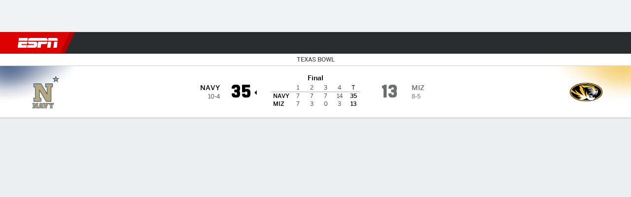

--- FILE ---
content_type: application/javascript
request_url: https://cdn1.espn.net/fitt/64c2fdc84acc-release-01-13-2026.2.0.3908/client/espnfitt/gamepackage.football-8194ff82.js
body_size: 45172
content:
(self.webpackChunkfitt=self.webpackChunkfitt||[]).push([[5914,6746,9290,2553],{216144:(e,a,t)=>{"use strict";var s=t(450239),n=t(598611),r=t.n(n),o=t(757283),i=t.n(o),l=t(857395),d=t.n(l),c=t(390231),m=t.n(c),p=t(227361),u=t.n(p),y=t(667294),h=t(90591),x=t.n(h),g=t(220914),b=t.n(g),f=t(139408),T=t.n(f),j=t(938007),L=t.n(j),N=t(759784),v=t.n(N),S=t(615770),w=t(45697),E=t.n(w),_=t(834248),P=t(845070),A=t.n(P),I=t(466215),k=t.n(I),C=t(460197),Y=t.n(C),D=t(962951),O=t.n(D),M=t(334999),R=t.n(M),F=t(474499),B=t.n(F),U=t(388782),W=t.n(U),$=t(785893);const G=m().SPORTS.FOOTBALL,H="meta.canonical",z="DESKTOP_LG",K="Full Box Score",V="no.team.stats",Z="outbrain.id",X="vertical";function J(e){var a=e||s.emptyObj,t=(0,S.useTranslate)(),n=a.teamStats||s.emptyObj,r=a.gameInfo,o=a.windowWidth,i=(a.teamStatsMeta||s.emptyObj).mtchupTblHdrs,l=n.away||s.emptyObj,d=n.home||s.emptyObj,c=(0,s.empty)(l.s)&&(0,s.empty)(d.s),m=a.components||s.emptyObj,p=m.SponsoredLinks,h=m?.GameInformation,x=a.page||s.emptyObj,g=u()(x,Z),b=x.taboola,f=x.type,T=u()(x,H);return(0,$.jsxs)(y.Fragment,{children:[c?(0,$.jsx)(W(),{content:t(V)}):(0,$.jsx)(O(),{data:n,metadata:i,isVertical:s.TRUE}),h&&(0,$.jsx)(B(),{breakpoint:z,windowWidth:o,children:(0,$.jsx)(h,{...r})}),p&&(0,$.jsx)(p,{outbrainId:g,src:T,pageType:f,taboola:b,isHorizontal:!0})]})}function q(e){var a=e||s.emptyObj,t=a.gameInfo,n=a.gameLeaders,r=a.gameLeadersMeta,o=a.teamStats,i=a.windowWidth,l=a.components,d=l?.GameInformation,c=l?.TeamStats;return(0,$.jsxs)(y.Fragment,{children:[(0,$.jsx)(Y(),{components:l,windowWidth:i,data:n,metadata:r,footerLinkText:K,type:X,sport:G,showInjuries:!0,showTeamInfo:!0}),c?(0,$.jsx)(c,{...o}):s.NULL,d?(0,$.jsx)(d,{...t}):s.NULL]})}function Q(e,a){var t=e||s.emptyObj,n=(a||s.emptyObj).translate,r=t.disneyInst,o=t.guestProfile,i=t.isLoggedIn,l=t.page,d=t.gamepackage||s.emptyObj,c=t.components,m=t.watchListen,p=d.gmInfo,u=d.gmLdrs,y=d.inCntStrp,h=d.medialst,x=d.news,g=d.ssnSrs,b=d.stndngs,f=d.tmStats,T=d.tmStatsGrph,j=d.meta||s.emptyObj,L=j.gmLdrs,N=j.medialst,v=j.stndngs,S=j.tmStats,w=R()(t.windowWidth,t.winSize),E=(0,$.jsx)(q,{components:c,gameInfo:p,gameLeaders:u,gameLeadersMeta:L,teamStats:T,windowWidth:w}),_=(0,$.jsx)(J,{components:c,page:l,teamStats:f,teamStatsMeta:S,gameInfo:p,windowWidth:w,translate:n}),P=(0,$.jsx)(k(),{components:c,disneyInst:r,guestProfile:o,incontentstrip:y,isLoggedIn:i,medialist:h,medialistMeta:N,news:x,seasonSeries:g,standings:b,standingsMeta:v,watchListen:m,windowWidth:w});return(0,$.jsx)(A(),{leftAside:E,mainContent:_,rightAside:P,windowWidth:w})}Q.propTypes={components:E().shape({GameInformation:E().elementType,SponsoredLinks:E().elementType}),gamepackage:E().shape({gmInfo:E().object,gmLdrs:E().oneOfType([E().object,_.PropTypes.observableObject]),inCntStrp:E().bool,medialst:E().object,meta:E().object,news:E().object,ssnSrs:E().oneOfType([E().array,_.PropTypes.observableArray]),stndngs:E().oneOfType([E().array,_.PropTypes.observableArray]),tmStats:E().object}),page:E().shape({meta:E().object,outbrain:E().object,taboola:E().object,type:E().string}),watchListen:E().object,windowWidth:E().number,winSize:E().shape({h:E().number,w:E().number})};const ee=Q;var ae=t(505660),te=t.n(ae);const se=m().SPORTS.FOOTBALL,ne="meta.canonical",re="DESKTOP_LG",oe="Full Box Score",ie="outbrain.id",le="no.team.stats",de="vertical";function ce(e){var a=e||s.emptyObj,t=(0,S.useTranslate)(),n=a.teamStats,r=a.gameInfo,o=a.windowWidth,i=a.teamStatsMeta||s.emptyObj,l=(0,s.empty)(n?.away?.s)&&(0,s.empty)(n?.home?.s),d=i.mtchupTblHdrs,c=a.components||s.emptyObj,m=c.SponsoredLinks,p=c?.GameInformation,h=a.page,x=u()(h,ie),g=h.taboola,b=h.type,f=u()(h,ne);return(0,$.jsxs)(y.Fragment,{children:[l?(0,$.jsx)(W(),{content:t(le)}):(0,$.jsx)(O(),{data:n,metadata:d,isVertical:s.TRUE}),p&&(0,$.jsx)(B(),{breakpoint:re,windowWidth:o,children:(0,$.jsx)(p,{...r})}),m&&(0,$.jsx)(m,{outbrainId:x,src:f,pageType:b,taboola:g,isHorizontal:!0})]})}function me(e){var a=e||s.emptyObj,t=a.gameInfo,n=a.gameLeaders,r=a.gameLeadersMeta,o=a.teamStats,i=a.windowWidth,l=a.components,d=l?.GameInformation,c=l?.TeamStats;return(0,$.jsxs)(y.Fragment,{children:[(0,$.jsx)(Y(),{components:l,windowWidth:i,data:n,metadata:r,footerLinkText:oe,type:de,sport:se,showTeamInfo:!0}),c?(0,$.jsx)(c,{...o}):s.NULL,d?(0,$.jsx)(d,{...t}):s.NULL]})}function pe(e){var a=e||s.emptyObj,t=a.page,n=a.gamepackage||s.emptyObj,r=a.components,o=n.gmInfo,i=n.gmLdrs,l=n.inCntStrp,d=n.medialst,c=n.news,m=n.ssnSrs,p=n.stndngs,u=n.tmStats,y=n.tmStatsGrph,h=n.meta||s.emptyObj,x=h.gmLdrs,g=h.medialst,b=h.stndngs,f=h.tmStats,T=R()(a.windowWidth,a.winSize),j=(0,$.jsx)(me,{components:r,gameInfo:o,gameLeaders:i,gameLeadersMeta:x,teamStats:y,windowWidth:T}),L=(0,$.jsx)(ce,{components:r,page:t,teamStats:u,teamStatsMeta:f,gameInfo:o,windowWidth:T}),N=(0,$.jsx)(te(),{components:r,incontentstrip:l,medialist:d,medialistMeta:g,news:c,seasonSeries:m,standings:p,standingsMeta:b});return(0,$.jsx)(A(),{leftAside:j,mainContent:L,rightAside:N,windowWidth:T})}pe.propTypes={components:E().shape({GameInformation:E().elementType,SponsoredLinks:E().elementType}),gamepackage:E().shape({gmInfo:E().object,gmLdrs:E().oneOfType([E().object,_.PropTypes.observableObject]),inCntStrp:E().bool,medialst:E().object,meta:E().object,news:E().object,ssnSrs:E().oneOfType([E().array,_.PropTypes.observableArray]),stndngs:E().oneOfType([E().array,_.PropTypes.observableArray]),tmStats:E().object}),page:E().shape({meta:E().object,outbrain:E().object,taboola:E().object,type:E().string}),windowWidth:E().number,winSize:E().shape({h:E().number,w:E().number})};const ue=pe;var ye=t(927872),he=t(353854),xe=t(637334),ge=t.n(xe),be=t(276312),fe=t.n(be),Te=t(674795),je=t.n(Te),Le=t(792626),Ne=t.n(Le),ve=t(291512),Se=t.n(ve),we=t(306606),Ee=t.n(we),_e=t(846074),Pe=t.n(_e),Ae=t(420676),Ie=t.n(Ae),ke=t(639549),Ce=t.n(ke);t(752376);const Ye={boxscore:{in:x(),post:b()},game:{in:T(),post:L(),pre:v()},matchup:{in:ee,post:ue},odds:{pre:ye.default},playbyplay:{in:ge(),post:fe()},preview:{pre:Ne()},recap:{post:je()},video:{in:Se(),post:Ee(),pre:Pe()}};var De,Oe=t(782287),Me=t.n(Oe),Re=t(997471).playerAndGpp.buildConfigForSport,Fe=[c.LEAGUE_NAMES.NFL,c.LEAGUE_NAMES.COLLEGE_FOOTBALL,c.LEAGUE_NAMES.XFL],Be={render:function(){var e=this?.props,a=e?.state?.page?.content?.gamepackage,t=a?.sbpg,s=a?.gmStrp,n=s?.status?.state,r=u()(Ye,[t,n]);return(0,$.jsx)(Ie(),{theme:"theme-nextGenGamecast",children:(0,$.jsx)(he.s,{highlightConfig:e?.playerHighlightConfig,children:(0,$.jsx)(Ce(),{...e,Subpage:r,className:"next-gen-gamecast"})})})},config:function(e,a){return Re(e,a,s.TRUE,t(934087)(`./${e}`),t(562437))}};Be=(0,s.mix)(Be,Me(),s.FALSE,s.FALSE,s.TRUE),(De=new(d())(Be)).register({parser:i(),type:r()(Fe,", ")});const Ue=De;var We=t(660225),$e=t.n(We),Ge=t(729050),He=t.n(Ge),ze=t(402754),Ke=t.n(ze),Ve=t(186746),Ze=t.n(Ve),Xe=t(517522),Je=t(508911),qe=t(877396),Qe=t.n(qe),ea=t(12757),aa=t.n(ea),ta=t(594673),sa=t(2911),na=t(696734),ra=t(188769),oa=t(337033),ia=t(539725),la=t(294184),da=t.n(la),ca=t(313311),ma=t.n(ca),pa=t(189734),ua=t.n(pa),ya=t(957043),ha=t.n(ya),xa=t(354061),ga=t.n(xa),ba=t(607739),fa=t.n(ba),Ta=t(435161),ja=t.n(Ta),La=t(870381),Na=t(672841),va=t(49607),Sa=t(772737),wa=t(551749),Ea=t(968298);const _a=(0,_.observer)((e=>{let{awayLine:a,awayTeam:t,eventState:n,gameId:r,homeLine:o,lastPlayId:i,isTotalMarket:l,homeTeam:d,graphData:c}=e;const[m,p]=(0,y.useState)(null),u=(0,s.last)(c),h=(0,s.isNum)(m)?m:u,x=(0,y.useCallback)(((e,a)=>{p(a?.y)}),[]),{isLastPlay:g}=(0,wa.D)({gameId:r,lastPlayId:i,onPlayChange:x});let b=null,f=null;if(h>=0){const{homeTeamValue:e,awayTeamValue:a}=(0,Ea.a)(h);null!==e&&(b=`${e}%`),null!==a&&(f=`${a}%`)}return(0,$.jsx)(Sa.p,{awayLine:a,awayTeam:t,awayTeamValue:f,eventState:n,gameId:r,homeLine:o,isTotalMarket:l,homeTeam:d,homeTeamValue:b,isLastPlay:g,graphData:c})}));_a.displayName="CoverProbabilityGraphHeaderWrapper",_a.propTypes={awayLine:E().string,awayTeam:E().object,eventState:E().string,gameId:E().string,homeLine:E().string,isTotalMarket:E().bool,lastPlayId:E().string,homeTeam:E().object,graphData:E().oneOfType([E().object,E().array,_.PropTypes.observableArray])};const Pa=_a;var Aa=t(288021),Ia=t(342334);const ka=e=>{let{data:a,disclaimer:t,eventState:n,formatTimeInGame:r,gameFormat:o,gameId:i,getXCoordForPlay:l,isTabbed:d,plays:c,teams:m,totalPeriods:p}=e;const u=(0,S.useTranslate)(),h=a?.optionsByMarket,x=h?.length,g=x>0,b=ja()(h,"type"),[f,T]=(0,y.useState)((0,s.first)(b)),j="Total"===f,L=ma()(h,{type:f}),N=L?.away,v=L?.home,w=ma()(m,{isHome:!0}),E=ma()(m,{isHome:!1}),_=j?a?.ptsTotal:a?.ptsSpread,P=j?a?.grphTotal:a?.grphSpread,A=a?.srt,I=P?.xTcks,{graphFormatPeriod:k,getSecondsInPeriod:C}=(0,Aa.M)({gameFormat:o,eventState:n,totalPeriods:p,xTicks:I}),Y=(0,y.useCallback)((e=>{T(e.target.value)}),[]),D=da()("CoverProbability__Card");let O,M,R,F,B=c;if(!c?.length)return null;if(A&&(B=ua()(c,A)),M=(0,s.last)(B)?.id,o?.clckBsd)O=(0,Ia.R)({awayTeam:E,data:{...a,pts:_},formatTimeInGame:r,gameFormat:o,getXCoordForPlay:l,homeTeam:w,plays:B,translate:u});else{const e=fa()(B,"prd");O=ga()(e,((e,t,s)=>{const n=(0,Ia.R)({awayTeam:E,curPeriod:s,data:{...a,pts:_},formatTimeInGame:r,gameFormat:o,getXCoordForPlay:l,homeTeam:w,plays:t,totalPeriods:p,translate:u});return ha()(e,n)}),[])}return F=(0,$.jsxs)($.Fragment,{children:[g&&x>1&&(0,$.jsx)("div",{className:"CoverProbability__MarketFilters",children:(0,$.jsx)(Na.Dropdown,{value:f,onChange:Y,children:ja()(b,(e=>(0,$.jsx)(Na.DropdownOption,{title:e,value:e},e)))})}),(0,$.jsx)(Pa,{awayLine:N,awayTeam:E,eventState:n,gameId:i,homeLine:v,homeTeam:w,isTotalMarket:j,graphData:_,lastPlayId:M}),(0,$.jsx)(va.Z,{awayTeam:E,data:O,disclaimer:t,gameId:i,getColumnText:k,getColumnWidth:C,homeTeam:w,isTotalMarket:j,totalPeriods:p,xTicks:I,endId:a?.endId})]}),R=(0,$.jsx)(La.Card__Content,{children:F}),d?F:(0,$.jsxs)(La.Card,{className:D,"data-testid":"cover-probability",children:[(0,$.jsx)(La.Card__Header,{title:u("Cover Probability")}),R]},"cover-probability")};ka.propTypes={data:E().object,disclaimer:E().string,eventState:E().string,formatTimeInGame:E().func,gameFormat:E().object,gameId:E().string,getXCoordForPlay:E().func,isTabbed:E().bool,plays:E().oneOfType([E().array,_.PropTypes.observableArray]),teams:E().oneOfType([E().array,_.PropTypes.observableArray]),totalPeriods:E().number};const Ca=(0,_.observer)(ka);var Ya=t(169219),Da=t(932897),Oa=t(897015),Ma=t(155826),Ra=t(797810),Fa=t(49028),Ba=t(313900),Ua=t(349290),Wa=t(736883),$a=t(779709),Ga=t(746103),Ha=t(594641),za=t(451437),Ka=t(784136),Va=t(257602),Za=t(122628);const Xa={components:{BetWrapper:$a.BetWrapper,BetWrapperItem:Ga.BetWrapperItem,BloomMode:sa.BloomMode,Carousel:He(),CoverProbabilityWrapper:Ca,CurrentDrive:ta.default,FantasyModule:za.h,GameBreak:Ke(),GameInformation:na.Z,GameInjuries:Ma.Z,GameLeaders:Oa.Z,HighlightsButton:aa(),LastGames:oa.Z,Linescore:Ua.Linescore,LinescoreCard:Da.Z,MatchupPredictorWrapper:Je.Z,MyBetsContent:Ha.MyBetsContent,MyPicksModule:Ka.S,News:Ra.Z,PlayByPlay:Fa.Z,ScoreIcon:Va.J,SponsoredLinks:Ze(),Standings:ra.Z,StatusIndicator:Za.O,StatusSubText:Wa.i,TeamStats:Ya.Z,Tickets:Xe.Z,VideoPlayer:Qe(),WatchListenEvent:Ba.Z,WinProbabilityWrapper:ia.default}},Ja=$e()(Ue,Xa);t(252249).default.load("gamepackage.football",Ja)},868214:(e,a,t)=>{var s=t(785893);const n=t(667294),r=t(450239),o=r.passThru,i=r.emptyObj,l=n.Fragment,d=t(834248).observer,c=t(45697),m=t(294184),p=t(276955),u=t(973327),y=t(227361),h=t(186746),x=t(796783),g=t(948840),b=t(279132),f=t(738050),T=t(506537),j=T.DESKTOP[0],L=T.DESKTOP_LG[0],{PAGE_TYPES:N}=t(822154),v="",{OLYMPICS_MEDAL_TRACKER:S,OLYMPICS_RESULTS:w,OLYMPICS_SPORTS:E}=N;function _(e,a){const t=(a||i).translate||o,n=e.windowSize,r=e.className,d=e.aside,c=e.news,m=e.showNoAvailableNews,p=e.hideAd,h=e.page,x={key:"page.gridcolumn.label",pageType:t(y(h,"type",v))};let b;return b=e.is9_3?A:e.isClubhouse?C:e.isVideoPage?k:P,s.jsxs(l,{children:[!p&&s.jsx(u,{type:"banner"}),s.jsxs(g,{children:[s.jsx(b,{className:r,aside:d,news:c,showNoAvailableNews:m,page:h,windowSize:n,ariaLabel:t(x),children:e.children}),s.jsx(f,{})]})]})}function P(e){const a=e&&e.ariaLabel||v;return s.jsx(b,{className:e.className,is_full:!0,children:s.jsx(x,{gridColumnRole:"main",ariaLabel:a,col1:!0,children:e.children})})}function A(e){const a=e&&e.ariaLabel||v,t=e.className,n=e.children,r=e.windowSize;return s.jsxs(b,{is_9_3:!0,children:[s.jsx(x,{className:m(t),gridColumnRole:"main",ariaLabel:a,col1:!0,children:n}),r>=L?s.jsx(I,{...e}):null]})}function I(e,a){var t=e&&e.page,n=t&&t.type,r=t&&t.sport,o=a&&a.taboola,i=a&&a.asideOutbrain,l=i&&i.outbrainId,d=i&&i.canonical,c=e&&e.news,m=e&&e.aside,u=e&&e.showNoAvailableNews,y=c&&c.articles,g=c&&c.text,b=y&&y.length,f=n===S||n===w||n===E,T="standings"===n,j="team"===n,L="play"===n,N="football"===r;return(u||b||m)&&s.jsxs(x,{gridColumnRole:"complementary",ariaLabel:g,col2:!0,children:[m||s.jsx(p,{pageType:n,news:c,showNoAvailableNews:u}),(!T&&!f&&!j&&L||j&&N)&&s.jsx(h,{pageType:n,taboola:o,outbrainId:l,src:d,position:"right-rail"})]})||null}function k(e){const a=e&&e.ariaLabel||v,t=e.className,n=e.children,r=e.windowSize;return s.jsxs(b,{is_9_3:!0,children:[s.jsx(x,{className:t,gridColumnRole:"main",ariaLabel:a,children:n}),r>=j&&s.jsx(I,{...e})]})}function C(e){return s.jsx(b,{is_2_7_3:!0,is_clubhouse:!0,children:e.children})}I.propTypes={page:c.object.isRequired},I.contextTypes={asideOutbrain:c.object,taboola:c.object},_.propTypes={windowSize:c.number,is9_3:c.bool,isClubhouse:c.bool,children:c.node,page:c.object,hideAd:c.bool},_.contextTypes={translate:c.func},e.exports=d(_)},276955:(e,a,t)=>{var s=t(785893),n=(t(667294),t(45697)),r=t(450239),o=t(973327),i=t(661767),l=t(933939),d=t(548399).ESPN_ADS_CDN,c=r.TRUE;function m(e){var a=e.news,t=a?.header,n=a?.articles,r=n?.length,m=r&&a?.link,p=r&&a?.text,u=e.disableNewsAsideAd?null:s.jsx(o,{type:"incontentstrip",collapseBeforeLoad:"true"}),y=e.hideSideAd?null:s.jsx(o,{type:"incontent",children:s.jsx(l,{src:d+"320x50.png"})});return s.jsxs("aside",{children:[u,y,s.jsx(i,{header:t,articles:n,footerLink:m,footerText:p,enableMetaContent:c})]})}m.propTypes={news:n.object,pageType:n.string,hideSideAd:n.bool,disableNewsAsideAd:n.bool},e.exports=m},848271:(e,a,t)=>{var s,n,r=t(785893),o="undefined",i=t(450239),l=i.isObj,d=t(962412),c=t(684967),m=c.qsa,p=(t(667294),t(294184)),u=t(903896),y=t(45697),h="sponsored-headlines",x="OUTBRAIN",g="."+x,b="."+h,f={childList:!1},T="#fff",j=i.emptyObj;function L(){var e=this||j,a=e.props||j,t=(e.context||j).enableAds,s=t&&l(t)&&!1===t.outbrain,n=a.id,r=a.ready;t&&!s&&(m(b)||[]).length&&r&&(typeof OBR!==o?v(n):d.script("https://widgets.outbrain.com/outbrain.js").then(v.bind(null,n)).catch(i.noop))}function N(e,a){this.obsrvr=null,this.cb=e.bind(this),this.tgt=a,this.rules=f}function v(e){var a=m(g),t=typeof OBR!==o?OBR&&OBR.extern:null;function s(e){var a,t=this,s=t.tgt,n=t.obsrvr,r=c.par(s);r&&(r.style.backgroundColor=T,a=m("h2",!0,r),i.isAryLike(a)&&0===a.length&&(a=null),a&&(a.style.display="block"));try{n&&n.disconnect()}catch(e){}t.tgt=t.obsrvr=t.cb=null}i.forEach(a,(function(a){var t,n=new N(s,a),r=!1;if(e){try{"function"==typeof MutationObserver?(t=new MutationObserver(n.cb),n.obsrvr=t,t.observe(a,n.rules)):r=!0}catch(e){r=!0}r&&n.cb()}}));try{t&&i.isFunc(t.researchWidget)&&t.researchWidget()}catch(e){}}(s={displayName:"Outbrain",componentDidMount:L,componentDidUpdate:L,shouldComponentUpdate:function(e){var a=(this||j).props;return e&&a?e.src!==a.src:e.ready!==a.ready},render:function(){var e=this||j,a=e.props||j,t=e.context||j,s=t.translate||i.passThru,n=a.className||x,o=a.template,l=a.id,d=a.src,c=a.headline||"SPONSORED HEADLINES",m=i.cbool(a.showHeadline)?r.jsx("h2",{className:"absolute clr-gray-04 ttu sl-header",children:s(c)}):"",u=t.enableAds,y=p(h,"relative sl-wrapper w-100 pa4 outbrain");return u?r.jsxs("div",{className:y,children:[m,r.jsx("div",{className:n,"data-widget-id":l,"data-src":d,"data-ob-template":o})]}):null}}).propTypes={src:y.string.isRequired,id:y.string.isRequired,showHeadline:y.bool,isHorizontal:y.bool},s.contextTypes={enableAds:y.oneOfType([y.bool,y.object]),translate:y.func},n=u(s),e.exports=n},186746:(e,a,t)=>{var s=t(785893),n=t(450239),r=(t(667294),t(294184)),o=t(822154),i=t(45697),l=t(848271),d=t(965202),c=t(334574),m=t(149109),p=t(227361),u=!1,y=o.THEMES.DARK,h=n.NULL;function x(e,a){var t=(a&&a.enableAds)!==u,o=(a&&a.theme)===y,i=e&&void 0!==e.isHorizontal?n.cbool(e.isHorizontal):u,c=function(e,a){var t=a&&a.sponsoredLinksPartner,n=a&&a.adProviders,r=(n&&n.taboola)!==u,o="outbrain"===t,i="taboola"===t,c=e&&e.className,m=e&&e.template,y=e&&e.src,h=e&&e.outbrainId,x=e&&e.showHeadline,g=e&&e.headline,b=e&&e.taboola,f=b?.abbrev,T=e&&e.pageType,j=e&&e.position,L=e&&e.taboolaOnly||u,N=b,v=p(e,"appConfig.tms.ready");return r&&i&&b?(j&&b[j]&&(N=b[j]),f&&(N.abbrev=f),s.jsx(d,{className:c,position:j,data:N,pageType:T,src:y,ready:v})):o&&h&&!L?s.jsx(l,{showHeadline:x,headline:g,className:c,id:h,src:y,template:m,ready:v}):null}(e,a),m=r("sponsored-content",{"sl-horizontal":i,"sl-vertical":!i,"sponsored-content--dark":o}),x=t&&null!==c;return x?s.jsx("div",{children:x&&s.jsx("div",{className:m,children:c})}):h}t(193438),x.propTypes={src:i.string,outbrainId:i.string,taboola:i.object,showHeadline:i.bool,isHorizontal:i.bool,taboolaOnly:i.bool},x.contextTypes={enableAds:i.oneOfType([i.bool,i.object]),adProviders:i.object,translate:i.func,sponsoredLinksPartner:i.string,theme:i.string},e.exports=m(c(x),"app")},965202:(e,a,t)=>{var s,n,r=t(785893),o="undefined",i=t(450239),l=i.isObj,d=t(962412),c=t(684967).qsa,m=(t(667294),t(294184)),p=t(903896),u=t(45697),y=!1,h={childList:y},x="android",g=i.cstr,b=i.strlc,f=i.first,T=i.getGlobal,j=i.strReplace,L=y,N=i.emptyObj,v=/\s/g;function S(){var e=this||N,a=e.props||N,t=e.context||N,s=t.enableAds!==y,n=t.isWebview,r=t.platform,m=s&&l(s)&&s.taboola===y,p=a.data||N,u=a.ready,h=p.network||"espn-network";n&&(h=p.webviewNetwork,!r||b(r)!==x&&"ios"!==b(r)||(h+=r)),s&&!m&&(c(".sponsored-headlines")||[]).length&&(u||n)&&(typeof _taboola!==o?(L||(L=!0,_taboola.push({notify:"newPageLoad"})),e.refreshComponent()):d.script("https://cdn.taboola.com/libtrc/"+h+"/loader.js").then(e.refreshComponent).catch(i.noop))}function w(e,a){this.obsrvr=null,this.cb=e.bind(this),this.tgt=a,this.rules=h}(s={displayName:"Taboola",refreshComponent:function(){var e=this||N,a=e.props||N,t=e.context||N,s=t.isWebview,n=t.platform,r=a.data||N,l=r?.abbrev,d=r?.placement,m=a.src,p=c(".taboola"),u=typeof _taboola!==o?_taboola:null,h=g(s?r.webviewMode:r.mode),T=r.type,L=r.targetType,S=`taboola-${j(d,v,"-")}---sport`,E={url:m};function _(e){var a=this||{},t=a.tgt,s=a.obsrvr,n=f(t&&t.children);try{n&&(n.style.backgroundColor="#fff")}catch(e){}try{s&&s.disconnect()}catch(e){}a.tgt=a.obsrvr=a.cb=null}d=`${d}${l?` - ${l}`:""}`,E[T]="auto",s&&n&&("ios"===b(n)?h+="-iOS":b(n)===x&&(h+="-Android")),i.forEach(p,(function(e){var a,t=new w(_,e),s=y;if(h){try{"function"==typeof MutationObserver?(a=new MutationObserver(t.cb),t.obsrvr=a,a.observe(e,t.rules)):s=!0}catch(e){s=!0}s&&t.cb()}}));try{u&&u.push(E,{mode:h,container:S,placement:d,target_type:L})}catch(e){}},componentDidMount:S,componentDidUpdate:S,shouldComponentUpdate:function(e){var a=(this||N).props||N,t=a.data||N,s=(e.data||N).id,n=t.id,r=a.src,o=e.src;return s!==n||o!==r||e.ready!==a.ready},render:function(){var e=this||N,a=(e.context||N).enableAds!==y,t=e.props||N,s=t.data||N,n=s?.abbrev,o=t.src,i=s?.placement,l=`taboola-${j(i,v,"-")}---sport`,d=m("sponsored-headlines","relative sl-wrapper w-100 taboola");return i=`${i}${n?` - ${n}`:""}`,a?r.jsx("div",{className:d,children:r.jsx("div",{id:l})},o):null},componentWillUnmount:function(){var e=T();L=!1;try{e._taboola=e._taboola||[],e._taboola.push({flush:!0})}catch(e){console.error(e)}},getDefaultProps:function(){return{position:""}}}).propTypes={src:u.string.isRequired,pageType:u.string.isRequired,data:u.object.isRequired,position:u.string},s.contextTypes={enableAds:u.oneOfType([u.bool,u.object]),isWebview:u.bool,platform:u.string,translate:u.func},n=p(s),e.exports=n},762553:(e,a,t)=>{var s=t(785893),n=(t(667294),t(294184)),r=t(450239),o=t(822154),i=t(435161),l=t(69572),d=t(45697),c=t(834248).PropTypes,m=t(794530),p=t(951681),u=t(514625),y=t(940137),h=t(880733),x=t(149109),g=t(51582).WordHighlighter,b=o.THEMES.DARK,f=r.emptyObj,T=r.emptyAry,j=r.isAry,L=r.strReplace,N=r.UNDEF,v=/\ /g,S=/\,\u00A0/g;function w(e,a){let t=arguments.length>2&&void 0!==arguments[2]?arguments[2]:"";return s.jsxs(s.Fragment,{children:[s.jsx("div",{className:"Star__AccessibilityText",children:e}),s.jsx("div",{className:t,children:a})]})}function E(e,a){var t,o,d,c,x,E,_,P,A,I,k,C,Y,D,O,M,R,F,B=a&&a.translate||r.passThru,U=a&&a.theme,W=e&&e.description,$=e&&e.fantasy,G=e&&e.flag,H=e&&e.gameState,z=e&&e.headshotImg,K=e&&e.hideHeadshot,V=e&&e.hideJerseys,Z=e&&e.hidePosition,X=e&&e.hideTeamAbbrev,J=e&&e.href,q=e&&e.isCollege,Q=e&&e.useJerseyFallback,ee=e&&e.jerseyNumber||e.playerNumber,ae=e&&e.labelLeft,te=e&&e.direction,se=e&&e.manufacturer,ne=e&&e.size,re=e&&(e.shortName||e.fullName),oe=e&&e.fullName||re,ie="xs"===ne?re:oe,le=ie.length>0,de=e&&e.news,ce=e&&e.primaryStatLabel,me=e&&e.primaryStatValue,pe=e&&e.position,ue=e&&e.secondaryStatsData,ye=e&&e.singleLine,he=e&&e.sport,xe=e&&e.stars,ge=e&&e.starLabel,be=e&&e.statsData?e.statsData:T,fe=be.length>0,Te=e&&e.statsPos,je=e&&e.statsLimit,Le=e&&e.status,Ne=e&&e.statusId||"",ve=e&&e.statusLine,Se=e&&e.tabular||$,we=e&&e.teamAbbrev,Ee=e&&e.teamColor,_e=e&&e.teamLogo,Pe=e&&e.headerAthlete,Ae=e&&e.style,Ie=e&&e.showTeamInfo&&we,ke=e&&e.hasInjuries?e&&e.injury:"",Ce=U===b,Ye=J?"a":"div",De="a"===Ye&&e&&e.uid||"",Oe="racing"===he&&!0,Me=e&&e.isReverseInjury,Re="reverse"===te,Fe=e.championTitle,Be=e.championDate,Ue=e.playerId,We=e.hidePlayerDetails,$e=e.overflowWrap,Ge=null,He=null,ze=null,Ke=null,Ve=[],Ze="",Xe=null,Je=null,qe=!1;if("mma"===he&&(qe=!0),t=n("Athlete db",e.className,{"Athlete--Racing":"racing"===he,Athlete__Link:J,"Athlete--Reverse tar":Re,"Athlete--Fantasy":$,"flex items-center":ae,"clr-gray-01":!Ce,"Athlete--dark clr-white":Ce}),o=n("Athlete__PlayerHeadshotWrapper flex w-100",{"flex-row-reverse":Re,"items-center":!W,"Athlete--Empty":!le&&!fe}),d=n("flex-none",{mr3:!Re,ml3:Re}),x=n("Athlete__PlayerWrapper flex justify-center flex-column",{tar:Re,"Athlete__PlayerWrapper--minWidth":W,"flex-expand":$e!==N?!$e:!W}),E=n("Athlete__NameDetails ml2",{"Athlete__NameDetails--dark":Ce,"clr-gray-04":!Ce,di:xe||me||ye,ns10:"xs"===ne,ns9:"sm"===ne||"md"===ne,ns8:"lg"===ne||"xl"===ne}),k=n("Athlete__Stats mt2",{"Athlete__Stats--dark":Ce,"clr-gray-04":!Ce,"flex justify-between":Oe,ns9:"xs"!==ne&&"xl"!==ne,ns10:"xs"===ne,ns8:"xl"===ne,"Athlete__Stats--Record pb1":qe,"Stats--Empty":!le&&!fe}),C=n("Athlete__Stats--value",{"clr-gray-01":!qe&&!Ce,"clr-gray-04 n9":qe&&!Ce,"clr-white":Ce,hs8:"xl"===ne&&!qe,hs9:"xs"!==ne&&"xl"!==ne&&!qe,hs10:"xs"===ne&&!qe}),_=n("di flex items-baseline",{n9:"xs"===ne,n8:"sm"===ne||"md"===ne,n7:"lg"===ne,n6:"xl"===ne,"Athlete__PlayerName--dark":Ce,"justify-end":Re}),P=n("flex items-center justify-between",{"flex-row-reverse":"reverse"===te}),A=n({"clr-gray-01":!Ce,"clr-white":Ce,pr3:"reverse"!==te,pl3:"reverse"===te,hs3:"xs"===ne||"sm"===ne,hs2:"xs"!==ne&&"sm"!==ne}),I=n("n9",{"clr-gray-04":!Ce,"clr-boulder":Ce,tar:"reverse"!==te,tl:"reverse"===te}),Y=n("pt3",{"clr-gray-04":!Ce,"clr-boulder":Ce,n7:"lg"===ne||"xl"===ne,n8:"lg"!==ne&&"xl"!==ne}),D=n("flex",{n8:"lg"===ne||"xl"===ne,n9:"lg"!==ne&&"xl"!==ne,"justify-end":Re}),M=n("Athlete__Star",{"Athlete__Star--dark":Ce}),F=n("h8 mb2",{"clr-gray-03":!Ce,"clr-white":Ce}),c=n(`Athlete__TeamAbbrev ${d}`,{"Athlete__TeamAbbrev--dark":Ce}),R=n("clr-scarlet ttu w-20",{"Athlete__Injury--right":!Re,"Athlete__Injury--left":Re||Me}),z&&!K?Ge=s.jsx(m,{className:d,logoSource:_e,silo:Se,size:ne,src:z,alt:oe,athleteName:oe}):!q&&!Q||V||(Ge=s.jsx(y,{className:d,color:Ee,playerNumber:ee,silo:Se,size:ne,sport:he})),(Ie||ke)&&(Ge=s.jsxs("div",{className:"Athlete__Headshot",children:[ke&&s.jsx("div",{className:R,children:ke}),Ge,Ie&&s.jsx("div",{className:c,children:we})]})),Fe&&(Je=s.jsxs("div",{className:"pb1 h9 flex justify-between",children:[s.jsx("div",{className:"clr-gray-01",children:Fe}),Be?s.jsxs("div",{className:"n9 clr-gray-04",children:["SINCE ",s.jsx("span",{className:"dib clr-gray-01",children:Be})]}):null]})),be&&"mma"===he?(Xe=i(be,(function(e,a){return s.jsx("div",{className:"di",children:s.jsx("span",{className:C,children:e&&e.value})},a)})),Xe=s.jsx("div",{className:k,children:Xe})):j(be)?(r.isNum(je)&&je>0?be=l(be,je):"pre"===H&&(be=l(be,3)),Xe=i(be,(function(e,a){var t=e||f,r=t.value,o=t.label,i=n({"Athlete__Stats--label":r});return s.jsxs("div",{className:"di",children:[r&&s.jsx("span",{className:C,children:r}),o&&s.jsx("span",{className:i,children:o})]},a)})),Xe=s.jsx("div",{className:k,children:Xe})):be&&(be=L(L(be,v," "),S,", "),Xe=s.jsx("div",{className:k,children:be})),Z||(Oe?He=s.jsx("span",{className:E,children:se}):We||(He=s.jsxs("span",{className:E,children:[pe,ee&&` #${ee}`,we&&!X&&` - ${we}`]}))),xe&&!r.isNum(xe)){switch(xe){case"onestar":xe=1;break;case"twostar":xe=2;break;case"threestar":xe=3;break;default:xe=0}Ze=`${xe} ${B("star")}`}if(xe>0)for(O=0;O<xe;O++)Ve.push(s.jsx("span",{className:M},O));return me&&(ze=ue&&i(ue,(function(e,a){var t=e||f,n=t.label||t.shortDisplayName,r=t.value||t.displayValue;return s.jsxs("div",{children:[B(n),s.jsx("span",{className:"Athlete__SecondaryStat h9 ml2",children:r})]},a)})),Ke=s.jsxs("div",{className:P,children:[s.jsx("div",{className:A,children:me}),ze&&s.jsx("div",{className:I,children:ze})]})),s.jsxs(Ye,{href:J,className:t,"data-player-uid":De,style:Ae,children:[ce&&s.jsx("h2",{className:F,children:B(ce)}),ae&&s.jsx("div",{className:"clr-gray-04 ttu n10 w-20",children:ae}),s.jsxs("div",{className:o,children:[ge&&Ve.length>0&&w(Ze,Ve,"Star__Label"),Ge,s.jsxs("div",{className:x,children:[Pe&&s.jsx("span",{className:"Athlete__Header",children:Pe}),Je,!ge&&Ve.length>0&&w(Ze,Ve),s.jsxs("h3",{className:_,children:[G&&s.jsx(p,{className:"Athlete__Flag dib mr2",size:"xs",src:G}),s.jsx(g,{id:Ue,children:s.jsx("span",{className:"Athlete__PlayerName",children:ie})}),de&&s.jsx(u,{style:{width:12,height:12},icon:"news",className:"ml2"}),He]}),ve&&s.jsxs("div",{className:D,children:[s.jsx("span",{className:"clr-gray-04",children:"Status"}),s.jsx(h,{className:"fw-medium ml2",statusID:Ne,status:ve,plain:!0})]}),W&&s.jsx("div",{className:Y,children:W}),!Te&&Xe,Ke,Le&&s.jsx("span",{className:"clr-negative h8 ttu ml2",children:Le})]})]}),"below"===Te&&Xe]})}t(784616),E.contextTypes={translate:d.func,theme:d.string},E.defaultProps={fantasy:!1,hideHeadshot:!1,hideJerseys:!1,hidePosition:!1,hideTeamAbbrev:!1,isCollege:!1,shortName:[],news:!1,size:"md",stars:0,statsLimit:0,tabular:!1,useJerseyFallback:!1},E.propTypes={translate:d.func,fantasy:d.bool,flag:d.string,description:d.string,direction:d.string,className:d.string,gameState:d.string,hasInjuries:d.bool,headshotImg:d.string,hideHeadshot:d.bool,hideJerseys:d.bool,hidePosition:d.bool,hideTeamAbbrev:d.bool,isCollege:d.bool,isReverseInjury:d.bool,useJerseyFallback:d.bool,href:d.string,jerseyNumber:d.string,labelLeft:d.string,layoutDirection:d.string,manufacturer:d.string,shortName:d.oneOfType([d.string,d.array,c.observableArray]),fullName:d.string,news:d.bool,primaryStatLabel:d.string,primaryStatValue:d.string,position:d.string,secondaryStatsData:d.oneOfType([d.array,c.observableArray]),singleLine:d.bool,size:d.string,sport:d.string,stars:d.oneOfType([d.string,d.number]),statsData:d.oneOfType([d.string,d.array,c.observableArray]),statsPos:d.string,statsLimit:d.number,status:d.oneOfType([d.string,d.array,c.observableArray]),statusId:d.string,statusLine:d.string,tabular:d.bool,teamAbbrev:d.string,teamColor:d.string,teamLogo:d.string,headerAthlete:d.string,style:d.object,hidePlayerDetails:d.bool},e.exports=x(E,"edition")},661767:(e,a,t)=>{e.exports=t(799264)},122611:(e,a,t)=>{var s=t(785893),n=(t(667294),t(294184)),r=t(45697);function o(e){var a=e&&e.baseColor,t=e&&e.className;return t=n("ColorBorder","absolute","top-0","left-0","right-0",t,{}),s.jsx("div",{className:t,style:{backgroundColor:a}})}t(654229),o.propTypes={className:r.string,baseColor:r.string},o.defaultProps={className:"",baseColor:""},e.exports=o},218459:(e,a,t)=>{var s=t(785893),n=(t(667294),t(294184)),r=t(45697),o=t(822154).THEMES.DARK;function i(e){var a,t=e&&e.fadeGradient,r=e&&e.column,o=e&&e.children,i=e&&e.className;return a=n("contentItem__gradientWrapper",{"contentItem__gradientWrapper--fadeGradient":t,"contentItem__gradientWrapper--column":r},i),s.jsx("div",{className:a,children:o})}function l(e,a){var t,r=(a&&a.theme)===o,l="",d=null,c="",m=!1,p=!1,u=!1;return e&&(l=(l=e.modifier)?"contentItem__contentWrapper--"+l:null,d=e.children,c=e.collection?"contentCollection bg-clr-white":"contentItem__contentWrapper",m=e.blockGradient,p=e.fadeGradient,u=e.column),t=n(c,l,"relative",{"contentItem__contentWrapper--dark":r},e.className),m||p?s.jsx(i,{fadeGradient:p,blockGradient:m,column:u,children:s.jsx("div",{className:t,children:d})}):s.jsx("div",{className:t,children:d})}l.contextTypes={theme:r.string},l.propTypes={className:r.string,modifier:r.string,collection:r.bool,fadeGradient:r.bool,blockGradient:r.bool,column:r.bool},l.defaultProps={className:"",modifier:"",collection:!1,fadeGradient:!1,blockGradient:!1,column:!1},e.exports=l},140964:(e,a,t)=>{var s=t(785893),n=(t(667294),t(450239)),r=t(294184),o=t(775143),i=t(218459),l=t(242764),d=t(842529),c=t(205635),m=t(933939),p=t(278973),u=t(515791),y=t(878842),h=t(122611),x=t(483118),g=t(822154).THEMES.DARK,b=t(45697),f=t(834248).PropTypes,T=n.TYPE_UNDEF,j=n.emptyAry,L=n.emptyObj,N=n.first,v=n.TRUE,S="shortstop",w="anchor-link-alt";t(118483),t(750819),t(791643);const E="TABLET_PLUS";function _(e,a){var t,n,o,i,l,u,y,b,f=null,j=a?.theme,L=j===g,N=e.video||e.podcast,w=e.img,_=e.href,A=e.description||"",I=e.isHtml?(b=A,s.jsx("span",{dangerouslySetInnerHTML:{__html:b}})):A,k=e.byline,C=e.headshot,Y=e.alt,D=e.isListItem,O=e.fullWidth,M=e.cardType,R=e.borderColor,F=e.miniCard,B=e.layoutSize,U=e.breakpoint||[E],W=e.timeElapsed,$=e.dividerColor,G=e.truncate,H=e.authors,z=e.isPremium,K=e.webviewAttrs,V=e.components,Z=v,X="1x1",J="standard";return("MOBILE"===B||F)&&(Z=!1),o=r("contentItem__content","contentItem__content--alt","overflow-hidden","db",{"contentItem__content--fullWidth flex flex-column":O,"contentItem__content--shortstop":M===S,"contentItem__content--image-card":"image-card"===M,MiniCard:!0===F,"MiniCard--dark":F&&L},e.className),i=r({"order-1 flex-shrink":O,"ml4 mr5":O&&M===S,"fr mt4 ml4 mr4":!O,relative:M===S,pointer:M===S&&w&&!N}),l=r({"flex flex-column":"image-card"===M}),O?(X="auto","image-card"===M&&(y=s.jsx(h,{baseColor:R})),G=!1):O||typeof G!==T||(G=!0),F&&(J="MiniCard",G=!0),(k||W||z)&&M!==S&&(t=s.jsx(x,{isPremium:z,author:k,timeElapsed:W,fullWidth:O,miniCard:F})),N&&M===S?(n=V?.VideoPlayer||p,f=s.jsx(d,{className:i,description:A,stream:N,children:s.jsx(n,{...N,imgSrc:w,imageRatio:"16x9",alwaysHideCaption:!0})})):w&&(f=s.jsx(d,{alt:Y,className:i,description:A,displayEnlarge:!0,img:w,children:s.jsx(m,{ratio:X,src:w,alt:Y})})),u=s.jsx(P,{authors:H,mediaRender:f,href:_,className:o,breakpoint:U,contentWrapperClass:l,colorBorder:y,textModifier:J,description:A,cardType:M,byline:k,headshot:C,isListItem:D,content:I,truncate:G,miniCard:F,timeElapsed:W,dividerColor:$,publicationMetaRender:t,isPremium:z,fullWidth:O,webviewAttrs:K}),Z?s.jsx(c,{breakpoint:U,className:"responsiveWrapper",children:u}):u}function P(e){var a,t=e||L,n=t.cardType,d=t.mediaRender,c=t.href,m=t.className,p=t.breakpoint,h=t.contentWrapperClass,x=t.colorBorder,g=t.layoutSize,b=t.textModifier,f=t.description,T=t.truncate,j=t.miniCard,v=t.headshot,_=t.timeElapsed,P=t.dividerColor,A=t.publicationMetaRender,I=t.fullWidth,k=t.webviewAttrs,C=t.authors,Y=t.byline,D=t.isListItem,O=t.content,M=5,R=2;return m=r(m,{"contentItem__content--layoutLg":g===E}),("TABLET_PLUS"!==g||j)&&(M=4,R=4),n===S?a=s.jsx(u,{author:N(C),byline:Y,headshotSrc:v,isListItem:D,truncate:T,text:O,lines:R,dividerColor:P,timeElapsed:_}):(A&&!I&&(M=4),a=s.jsx(y,{modifier:b,text:f,lines:M,truncate:T,miniCard:j})),s.jsxs(l,{className:m,breakpoint:p,children:[c&&s.jsx(o,{className:w,to:c,...k}),d,s.jsxs(i,{className:h,children:[x,a,A]})]})}_.propTypes={img:b.oneOfType([f.observableArray,b.array,b.string]),alt:b.string,href:b.string,byline:b.string,description:b.string,headshot:b.string,video:b.oneOfType([f.observableArray,b.array,b.object,b.string]),podcast:b.string,className:b.string,isListItem:b.bool,fullWidth:b.bool,cardType:b.string,borderColor:b.string,miniCard:b.bool,layoutSize:b.string,breakpoint:b.array,dividerColor:b.string,authors:b.oneOfType([f.observableArray,b.array]),timeElapsed:b.string,isPremium:b.bool,webviewAttrs:b.object,components:b.object},_.defaultProps={img:null,alt:"",href:"",byline:"",description:"",headshot:"",className:"",isListItem:!1,fullWidth:!1,cardType:"",borderColor:"#a5a6a7",miniCard:!1,layoutSize:"",breakpoint:null,authors:j,timeElapsed:"",isPremium:!1},_.contextTypes={theme:b.string},e.exports=_},842529:(e,a,t)=>{var s,n=t(785893),r=(t(667294),t(903896)),o=t(450239),i=t(45697),l=t(822154),d=t(423825),c=l.FEEDS_TYPES.MEDIA,m=o.mix;(s=r({displayName:"MediaContainer",handleClick:function(e){var a=this,t=a&&a.context,s=t&&t.toggleMedia,n=a&&a.props,r=n&&function(e){var a,t=e&&e.img,s=e&&e.stream;return s?a=m({},[s,{embed:!0,extUserInit:!0}]):t&&(a={alt:e&&e.alt,caption:e&&e.description,ratio:"auto",src:t}),a}(n);s(e,c,r)},render:function(){var e=this,a=e&&e.handleClick,t=e&&e.props,s=t&&t.children,r=t&&t.className,o=t&&t.displayEnlarge;return n.jsx(d,{className:r,displayEnlarge:o,children:n.jsx("div",{onClick:a,children:s})})}})).contextTypes={toggleMedia:i.func},s.propTypes={children:i.node,className:i.string,displayEnlarge:i.bool},e.exports=s},423825:(e,a,t)=>{var s=t(785893),n=(t(667294),t(294184)),r=t(45697),o=t(514625);function i(e){var a,t,r=null,i=!1;return e&&(r=e.children,i=e.displayEnlarge),a=n("media-wrapper",{relative:i},e.className),i&&(t=s.jsx("div",{className:"photo-enlarge",children:s.jsx(o,{icon:"zoom"})})),s.jsxs("figure",{className:a,children:[r,t]})}t(864540),i.propTypes={className:r.string},i.defaultProps={className:""},e.exports=i},483118:(e,a,t)=>{var s=t(785893),n=(t(667294),t(294184)),r=t(822154),o=t(933939),i=t(45697),l=r.THEMES.DARK;function d(e,a){var t=r.ESPN_PLUS_LINK,i=r.ESPN_PLUS_WHITE_SVG,d=a&&a.theme,c=e&&e.isPremium,m=e&&e.fullWidth,p=e&&e.miniCard,u=e&&e.timeElapsed,y=e&&e.author||"",h=e&&e.className,x="us"===(e&&e.country),g=d===l,b=g?i:t;return h=n("contentItem__publicationMeta flex ns9",{mt2:m&&!p,"clr-gray-05":!g,"clr-gray-04":g},h),s.jsxs("ul",{className:h,children:[c&&x?s.jsx("li",{className:"premium",children:s.jsx(o,{className:"eplus-img pr1",src:b,ratio:"auto"})}):null,u?s.jsx("li",{className:"time-elapsed",children:u}):null,y?s.jsx("li",{className:"author",children:y}):null]})}d.contextTypes={theme:i.string},d.propTypes={className:i.string,isPremium:i.bool,fullWidth:i.bool,miniCard:i.bool,timeElapsed:i.string,author:i.string},d.defaultProps={className:"",isPremium:!1,fullWidth:!1,miniCard:!1,timeElapsed:"",author:""},e.exports=d},242764:(e,a,t)=>{var s=t(785893),n=(t(667294),t(294184)),r=t(803720),o=t(775143);e.exports=function(e){var a,t,i=e.layoutSize,l=e.href,d=e.style,c=e.className,m=e.headline,p=e.target,u=e.onClick,y=e.dataTrack,h=e.articleId;return u?(a=r,t={onClick:u,unStyled:!0}):l?(a=o,t={href:l,target:p,"data-article-id":h}):a="div",c=n({"text-left items-stretch fit-content":u,"contentItem__content--layoutLg":"TABLET_PLUS"===i},c),s.jsx(a,{className:c,style:d,"aria-label":m,...t,...y,children:e.children})}},878842:(e,a,t)=>{var s=t(785893),n=(t(667294),t(294184)),r=t(45697),o=t(822154),i=t(596107),l=o.THEMES.DARK;function d(e,a){var t=(a&&a.theme)===l,r=e&&e.className,o=e&&e.children,d=e&&e.truncate,c=e&&e.lines,m=e&&e.text,p=e.modifier?"contentItem__subhead--"+e.modifier:null;return r=n("contentItem__subhead",p,{n8:e&&"MiniCard"===e.modifier,n7:!e||"MiniCard"!==e.modifier,"clr-gray-04":!t,"clr-boulder":t},r),o?s.jsx("div",{className:r,children:o}):d?s.jsx("div",{className:r,children:s.jsx(i,{line:c,truncateText:"…",text:m})}):s.jsx("div",{className:r,children:m})}d.contextTypes={theme:r.string},d.propTypes={className:r.string,modifier:r.string,truncate:r.bool},d.defaultProps={className:"",modifier:"",truncate:!1},e.exports=d},515791:(e,a,t)=>{var s=t(785893),n=(t(667294),t(294184)),r=t(794530),o=t(683953).Z,i=t(596107),l=t(45697),d=t(450239),c=d.NULL,m=d.FALSE,p="";function u(e){var a,t,l,d,m,p,u,y,h,x,g,b,f,T=c;return e&&(a=e.author,t=e.byline,l=e.headshotSrc,d=e.isListItem,m=e.children,p=e.truncate,u=e.lines,y=e.text||m,x=e.id||c,g=e.dividerColor||"cbccce",f=e.timeElapsed,b={backgroundColor:`#${g}`},h=n("Shortstop",{pt3:d,pr3:d,pb3:d},e&&e.className)),m||!p?T=s.jsx("p",{className:"t__shortstop",children:y}):y&&p&&(T=s.jsx("div",{className:"t__shortstop",children:s.jsx(i,{line:u,truncateText:"...",text:y})})),s.jsxs("div",{className:h,id:x,children:[T,(a||t||f)&&s.jsxs("div",{className:"t__meta",children:[s.jsx("div",{className:"Shortstop__Divider",style:b}),a?.contributorLink?s.jsx(o,{headshotSrc:l,author:a,byline:t,timeElapsed:f}):s.jsxs("div",{className:"Shortstop__Meta__Wrapper",children:[l?s.jsx(r,{src:l,alt:t,size:"md",className:"Shortstop__Headshot"}):"",s.jsxs("div",{className:"t__meta Shortstop__Meta",children:[s.jsx("span",{className:"Shortstop__Meta__Author",children:t}),s.jsx("span",{className:"Shortstop__Meta__Timestamp",children:f})]})]})]})]})}t(32275),u.propTypes={byline:l.string,headshotSrc:l.string,isListItem:l.bool,children:l.node,truncate:l.bool,lines:l.number,text:l.string,className:l.string,id:l.string,timeElapsed:l.string,dividerColor:l.string},u.defaultProps={byline:p,headshotSrc:p,isListItem:m,children:c,truncate:m,lines:2,text:p,timeElapsed:p,id:p,className:p},e.exports=u},683953:(e,a,t)=>{"use strict";t.d(a,{Z:()=>T}),t(667294);var s=t(45697),n=t.n(s),r=t(450239),o=t(149109),i=t.n(o),l=t(794530),d=t.n(l),c=t(907925),m=t(775143),p=t.n(m),u=t(822154),y=t(834248),h=t(509613),x=t(785893);t(827604);const g=u.PAGE_TYPES.CONTRIBUTOR,b=/eweb_bncp_follow-/;function f(e){let a,t=e||r.emptyObj,s=t.byline,n=t.author,o=n?.headshotSrc,i=n?.contributorLink,l=n?.guid,m=n?.displayName,u=t.timeElapsed,y=t.noFollowButton,f=t.routingConfig?.params,T=f?.pageType,j=t?.appConfig,L=`${T}:shortstopcard:contributor`,N=(0,h.useIsWebview)(),v=(0,r.cstr)(f?.userab||j?.vary?.userab),S=(0,r.cbool)(n?.contributorLink);return N?-1===(0,r.idxOf)(f?.features,"contributorArticleFollowButton")&&-1===(0,r.idxOf)(f?.features,"contributorFollowButton")||(a=!0):a=(0,r.regxTest)(b,v),(0,x.jsxs)("div",{className:"Meta",children:[o&&(0,x.jsx)(d(),{src:o,alt:s,size:"md",className:"Meta__Headshot"}),(0,x.jsxs)("div",{className:"Meta__Wrapper",children:[(0,x.jsxs)("div",{className:"Meta__Authors__Time__Wrapper",children:[(0,x.jsx)(p(),{className:"Meta__AnchorAuthor",to:i,"data-clubhouse-guid":l,"data-clubhouse-type":g,"data-track-nav_layer":"body","data-track-nav_item":L,children:m}),u&&(0,x.jsx)("div",{className:"Meta__Timestamp",children:u})]}),!y&&S&&a&&(0,x.jsx)(c.FollowButton,{className:"ctaButton",displayName:m,guid:l,type:g,isOneTimeFollow:!0})]})]})}f.propTypes={author:n().object,byline:n().string,guid:n().number,headshotSrc:n().string,noFollowButton:n().bool,pageType:n().string,timeElapsed:n().string,title:n().string},f.defaultProps={author:r.emptyObj,byline:"",guid:0,headshotSrc:"",noFollowButton:r.FALSE,pageType:"",timeElapsed:"",title:""};const T=i()((0,y.observer)(f),["routing","app"])},880733:(e,a,t)=>{var s=t(785893),n=(t(667294),t(45697)),r=t(957557),o=t(753659),i=t(740823),l=i.PLAYER_INJURY_IDS,d=i.PLAYER_COMBO_STATUS_ID_PREFIXES,c=i.PLAYER_STATUS_TYPES,m=d.INJURY,p=d.STATUS,u={};function y(e){var a=e&&e.statusID,t="--grey",n=r(e,["statusID"]);return a in u&&(t=u[a]),s.jsx(o,{...n,statusColor:t})}u[`${m}-${l.ACTIVE}`]="green",u[`${m}-${l.PROBABLE}`]="yellow",u[`${m}-${l.QUESTIONABLE}`]="yellow",u[`${m}-${l.DOUBTFUL}`]="yellow",u[`${m}-${l.OUT}`]="red",u[`${m}-${l.IR}`]="red",u[`${m}-${l.DD}`]="yellow",u[`${m}-${l.DAYTODAY}`]="yellow",u[`${m}-${l["15DAYDL"]}`]="red",u[`${m}-${l["60DAYDL"]}`]="red",u[`${m}-${l["7DAYDL"]}`]="red",u[`${m}-${l["10DAYDL"]}`]="red",u[`${m}-${l["45DAYDL"]}`]="red",u[`${m}-${l.BEREAVEMENT}`]="red",u[`${m}-${l.PATERNITY}`]="red",u[`${m}-${l.SUSPENSION}`]="red",u[`${p}-${c.ACTIVE}`]="green",u[`${p}-${c.DISABLED}`]="red",u[`${p}-${c.SUSPENDED}`]="red",u[`${p}-${c.ACTIVE_40_MAN}`]="green",u[`${p}-${c.DAY_15_IL}`]="red",u[`${p}-${c.DAY_45_IL}`]="red",u[`${p}-${c.MINORS}`]="green",u[`${p}-${c.INJURED_07}`]="red",u[`${p}-${c.FREE_AGENT}`]="green",u[`${p}-${c.NON_ROSTER_INVITE}`]="green",u[`${p}-${c.INJURED_60}`]="red",u[`${p}-${c.RETIRED}`]="red",y.propTypes={status:n.string.isRequired,statusID:n.string.isRequired,plain:n.bool},e.exports=y},334574:(e,a,t)=>{var s=t(834248);e.exports=function(e){return s.observer(e)}},451437:(e,a,t)=>{"use strict";t.d(a,{h:()=>y});var s=t(667294),n=t(450239),r=t(194590),o=t(509613),i=t(439672),l=t(752376),d=t.n(l);t(557147);const c=d()({FootballFantasyModule:{Hfu:"UqmtH",JHL:"gutAR",MhS:"mRGcm",HKG:"tehdq",QdC:"IxECK",TtU:"tVLEn",brv:"YsKiP",dGs:"EEgEg",arF:"yFPOg",evz:"jEAie",eHP:"NcbyR",UJy:"BGYYy",tyK:"DKJWG",cDa:"CHWgJ",nFi:"DuWar",Vfe:"JTRNJ",Udy:"FtLXa",HjK:"lFgoc",hIU:"BTgi",xHE:"wKCrk",ZYj:"CsgKk",jNT:"vMdoz",ytM:"RqJOn",qGp:"uaTvq",Prf:"yFlbq",WrS:"cfFNZ",Xwe:"vTFGw",EJb:"tfzyy",zNN:"RRWyx",ZIz:"wvEXy",Pwx:"LBrrp",zZH:"NxSP",UqC:"aGCBA",FbV:"kLEJB",MHM:"Kxth",SNy:"ssETR",KRR:"XaQGW",fUJ:"GfJYj",jra:"GsJPz",guZ:"AxfXF",uaK:"rLcSS",fQT:"tqBAT",pkp:"XVBjl",ZGa:"HbnMn",DCI:"ivCfu",pgM:"WVmYz",mmO:"rmXUm",JEw:"oFFrS",ZuE:"ohHpU",AZJ:"lgkhc"}});var m=t(834248),p=t(544483),u=t(785893);const y=(0,m.observer)((e=>{let{className:a,fanStore:t,gamepackage:l,routing:d,...m}=e;const y=(0,o.useIsWebview)(),h=(0,r.useTheme)(),x=l?.lg,g=l?.gmStrp,b=g?.gid,f=g?.nm,T=g?.seasonType,j=g?.dt,L=d?.params,N=L?.platform,v=(0,s.useCallback)((e=>(0,p.handleFantasyUrl)({isWebview:y,platform:N,url:e})),[y,N]);return t&&l?(0,u.jsx)(i.Pk,{className:[c.FootballFantasyModule,a],competitionDate:j,competitionId:b,"data-scroll-target":!0,fanStore:t,includeHidden:n.FALSE,league:x,navigateTo:v,seasonType:T,sport:f,theme:h,routeParams:L,...m}):n.NULL}));y.displayName="Fantasy"},784136:(e,a,t)=>{"use strict";t.d(a,{S:()=>u});var s=t(667294),n=t(450239),r=t(194590),o=t(509613),i=t(439672),l=t(752376),d=t.n(l)()({FootballMyPicksModule:{Hfu:"UqmtH",JHL:"gutAR",mmO:"rmXUm",soD:"WIKQ",JEw:"oFFrS",gzW:"DOspo",AzL:"CkHqp",eFv:"feXWO",zFm:"gldmF",vdp:"PtlXx",rrw:"muvru",HTG:"BeBKJ",bML:"kWkip",kSN:"PPQro",lZX:"HAMLd",Ues:"lpthp",TaE:"KzpSW",ZZG:"vdGqe",qsH:"ErSWW",OXM:"ORMSo",GuY:"WLPlo",iel:"zreDX",cvw:"tHmtF",xND:"fsASs",vny:"shCZD",NHz:"zefsK",Hkq:"WhGJl",lYB:"LrcGP",FXj:"sldxl",Baj:"xnSJc",RSm:"KEVcD",jgB:"IOnpg",Noa:"xUeR",tTK:"GpJUT",teb:"NSghp",VyY:"aGDLu",FbA:"kDlTd",PbG:"KcIIp",cDk:"szNOS",SvC:"uEtEB",Rbq:"BBhSi",GSr:"jGbQv",hOB:"wcZST",Kug:"mevoS",PFf:"XlPde",VtC:"HvzCE",Slb:"kXtik"}}),c=t(834248),m=t(544483),p=t(785893);const u=(0,c.observer)((e=>{let{className:a,fanStore:t,gamepackage:l,routing:c,...u}=e;const y=(0,o.useIsWebview)(),h=(0,r.useTheme)(),x=l?.lg,g=l?.gmStrp,b=g?.gid,f=g?.nm,T=g?.seasonType,j=g?.dt,L=c?.params,N=L?.platform,v=(0,s.useCallback)((e=>(0,m.handleMyPicksUrl)({isWebview:y,platform:N,url:e})),[y,N]);return t&&l?(0,p.jsx)(i.mp,{className:[d.FootballMyPicksModule,a],competitionDate:j,competitionId:b,fanStore:t,league:x,navigateTo:v,seasonType:T,sport:f,theme:h,routeParams:c?.params,...u}):n.NULL}));u.displayName="MyPicks"},298579:(e,a,t)=>{var s=t(785893),n=(t(667294),t(45697)),r=t(834248),o=t(450239),i=t(951681),l=r.PropTypes,d=o.emptyObj,c=o.FALSE,m=o.noop;function p(e,a){var t=e||d,n=t.team||d,r=t.useGroupName||c,o=n.nm||n.dspNm,l=n.logo,p=t.groupName,u=((a||d).translate||m)({key:p,teamName:o});return s.jsxs("div",{className:"TeamTitle flex items-center pt2 pb3 brdr-clr-gray-08","data-testid":"teamTitle",children:[l&&s.jsx(i,{alt:o,src:l,size:"sm",className:"pr3"}),s.jsx("div",{className:"TeamTitle__Name",children:r?p:u})]})}t(8322),p.propTypes={groupName:n.string,team:n.oneOfType([n.object,l.observableObject])},p.contextTypes={translate:n.func},e.exports=p},912768:(e,a,t)=>{e.exports=t(298579)},132472:(e,a,t)=>{var s=t(785893),n=(t(667294),t(45697)),r=t(834248),o=t(450239),i=t(227361),l=t(775143),d=t(51582).WordHighlighter,c=r.PropTypes,m=o.emptyObj,p=o.NULL;function u(e,a){var t=i(e||m,"competitor.athlt"),n=t.id,r=t.dspNm,o=t.lnk,c=t.uid,u=t.jersey,y=o?l:"div",h=o?{to:o,"data-player-uid":c}:m;return s.jsxs("div",{className:"Boxscore__Athlete",children:[s.jsx(y,{className:"Boxscore__Athlete_Name truncate db",...h,children:s.jsx(d,{id:n,children:r})}),u?s.jsxs("span",{className:"Boxscore__Athlete_Jersey",children:["#",u]}):p]})}t(756195),u.propsTypes={competitor:n.oneOfType([n.object,c.observableObject])},u.contextTypes={isWebview:n.bool},e.exports=u},721141:(e,a,t)=>{e.exports=t(132472)},464918:(e,a,t)=>{var s=t(785893),n=t(667294),r=n.useState,o=n.useEffect,i=n.useCallback,l=t(45697),d=t(294184),c=t(834248),m=t(450239),p=t(313311),u=t(435161),y=t(354061),h=t(870381),x=t(388782),g=t(114857),b=t(45831),f=t(396898),T=t(912768),j=t(721141),L=t(822154),N=t(506537),v=t(277278),S=t(645831).default,w=c.PropTypes,E=m.getGlobal,_=m.emptyAry,P=m.emptyObj,A="",I=m.idxOf,k=m.NULL,C=m.passThru,Y=m.TRUE,D=g.FixedTable,O=h.Card,M=h.Card__Content,R=g.Table__Data,F=g.Table__Row,B=g.Table__Heading,U=b.Tabs,W=L.THEMES.DARK,$=N.DESKTOP_LG[0],G=N.TABLET[0],H="Overview",z="team",K="home",V="away",Z="#home",X={h:36,w:36};function J(e){var a=e||P,t=a.header,n=a.colSpan;return s.jsx(B,{className:"Custom__Table_header tc clr-white td",colSpan:n,children:t})}function q(e,a){var t=e||P,n=a||P,r=t.data;return u(r,(function(e,a){var r,o=e||P,i=o.tm,l=i?.nm,d=i?.logo,c=o?.stats;return r=u(c,(function(e,a){var s=(e||P).type;return Q(t,o,s,k,n)})),{title:s.jsxs(s.Fragment,{children:[s.jsx(S,{image:d,imageOption:X,className:"Boxscore__Tab__Image"})," ",l]}),content:r}}))}function Q(e,a,t,n,r){var o,i,l,c,m,h,x=a||P,g=x.tm||P,b=e||P,f=b.metadata||P,L=p(f.grps,{type:t})||P,N=p(x.stats,{type:t})||P,S=L.colGrps,w=L.hdrs,E=function(e,a,t){var s=a||P,n=(t||P).isOverview?s.overviewKeys:s.primaryKeys;return y(n,(function(a,t){return a[t]=I(e,t),a}),{})}(N.keys,L,n),k=b.windowWidth,O=k>=G&&k<$,M=r||P,B=M.theme===W,U=M.translate||C,H=N.lbls||_,K=N.athlts||_,V=N.ttls||_,Z=L.header||A,X=u(K,(function(e){return function(e,a,t,n){var r,o,i=(e||P).favorites||P,l=a.athlt||P,c=l.id,m=l.guid,p=a.stats||_,y=Object.keys(n)||P;return(r=u(n,(function(e){return s.jsx(R,{children:p[e]},y[e])}))).unshift(s.jsx(R,{children:s.jsx(j,{competitor:a,statType:t})},"competitor")),o=d({"is-favorite":i[m]}),s.jsx(F,{className:o,children:r},c)}(b,e,t,E)}));return c=d("Boxscore__Totals_TeamName",{"Boxscore__Totals_TeamName--dark":B}),m=d("Boxscore__Totals_Items",{"Boxscore__Totals_Items--dark":B}),(h=u(E,(function(e){return H[e]}))).unshift(U(Z)),l=u(w,(function(e,a){return{colSpan:S[a],header:e}})),V.length&&((o=u(E,(function(e){return s.jsx(R,{className:m,children:V[e]},e)}))).unshift(s.jsx(R,{className:c,children:U(z)},"team")),X.push(s.jsx(F,{className:"Boxscore__Totals",children:o},`${g.id}-${t}`))),O?S={}:i=u(l,J),s.jsxs("div",{className:"Boxscore__Team",children:[s.jsx(T,{team:g,groupName:N.text,useGroupName:Y}),K.length>0?s.jsx(D,{fixedLeft:1,colgroups:S,headings:i,rows:X,subheaders:h,textAlign:"right"}):s.jsx(v,{isDark:B,statText:N.text,tableHeadings:h})]},`${g.id}-${t}`)}function ee(e,a,t){var n=e||P,r=a||P,o=n.data,i=(n.metadata||P).grps;return u(i,(function(e,a){var i=(e||P).type,l=y(o,(function(e,a){var s=a||P;return p(s.stats,{type:i})&&e.push(Q(n,s,i,t,r)),e}),[]);return s.jsx("div",{className:"Boxscore__Category",children:l},i)}))}function ae(e,a){var t,n,l,c,m=e||P,p=a||P,u=m.data||_,y=p.theme===W,h=p.translate||C,g=m.windowWidth,b=g<G,f=g>=G&&g<$,T=b?0:1,[j,L]=r(T),N=i((e=>{var a=[V,K],t=E(),s=t?.location||{};b?(s.hash=a[e],L(e)):f&&(a=[V,H,K],s.hash=a[e],L(e))}),[L,b,f]);return o((()=>{var e=E(),a=e?.location||{},t=a?.hash||A;"#away"===t&&f?L(0):t===Z&&b?L(1):t===Z&&f&&L(2)}),[b,f]),u.length?(n=q(m,p),b?c=s.jsx(U,{dynamic:!0,activeTab:j,buttonGroupClassName:"ButtonGroup--v4",data:n,filterSize:"md",filterDisplay:!0,onTabClick:N}):f?(n=q(m,p),l={title:h(H),content:ee(m,p,{isOverview:Y})},n.length&&n.splice(1,0,l),c=s.jsx(U,{dynamic:!0,activeTab:j,buttonGroupClassName:"ButtonGroup--v4",data:n,filterSize:"md",filterDisplay:!0,onTabClick:N})):c=ee(m,p)):c=s.jsx(x,{content:h("No Box Score Available")}),t=d("Boxscore",{"Boxscore--dark":y}),s.jsx("div",{className:t,children:s.jsx(O,{className:"Card__TableTopBorder",children:s.jsx(M,{children:c})})})}t(997671),ae.propTypes={data:l.oneOfType([l.array,w.observableArray]),metadata:l.oneOfType([l.object,w.observableObject]),seasonType:l.number},ae.contextTypes={theme:l.string,translate:l.func},e.exports=f(ae)},277278:(e,a,t)=>{var s=t(785893),n=(t(667294),t(450239)),r=t(435161),o=t(45697),i=t(294184),l=n.emptyAry,d=n.FALSE,c=n.emptyObj;function m(e){var a,t=e.tableHeadings||l,n=e.statText||c,o=e.isDark||d,m=`No ${n}`,p=i("ResponsiveTable",{"ResponsiveTable--dark":o});return a=r(t,(function(e){return s.jsx("th",{className:"Table__customHeader Table__TH",children:e},e)})),s.jsx("div",{className:p,children:s.jsx("table",{className:"EmptyBoxScore__Table",children:s.jsxs("thead",{className:"Table__header-group Table__THEAD",children:[s.jsx("tr",{className:"Table__TR Empty__Message__Headers","data-idx":"0",children:a}),s.jsx("tr",{children:s.jsx("td",{colSpan:"2",className:"Empty__Message",children:m})})]})})})}t(533237),m.propTypes={tableHeadings:o.array,statText:o.string,isDark:o.bool},e.exports=m},460663:(e,a,t)=>{e.exports=t(464918)},280673:(e,a,t)=>{e.exports=t(759049)},759049:(e,a,t)=>{var s=t(818484),n=t(822154).EVENT_STATES.PRE,r={gmHilghts:{},gmLdrs:{athleteRowDirection:{0:"inline",1:"reverse"},hideAthleteDescription:!0},bxscr:{grps:[{type:"passing",primaryKeys:["completions/passingAttempts","passingYards","yardsPerPassAttempt","passingTouchdowns","interceptions","sacks-sackYardsLost","adjQBR","QBRating"],overviewKeys:["completions/passingAttempts","passingYards","passingTouchdowns","interceptions","sacks-sackYardsLost"]},{type:"rushing",primaryKeys:["rushingAttempts","rushingYards","yardsPerRushAttempt","rushingTouchdowns","longRushing"],overviewKeys:["rushingAttempts","rushingYards","rushingTouchdowns","longRushing"]},{type:"receiving",primaryKeys:["receptions","receivingYards","yardsPerReception","receivingTouchdowns","longReception","receivingTargets"],overviewKeys:["receptions","receivingYards","receivingTouchdowns","longReception","receivingTargets"]},{type:"fumbles",primaryKeys:["fumbles","fumblesLost","fumblesRecovered"],overviewKeys:["fumbles","fumblesLost","fumblesRecovered"]},{colGrps:[1,4,3],hdrs:["","TACKLES","MISC"],type:"defensive",primaryKeys:["totalTackles","soloTackles","sacks","tacklesForLoss","passesDefended","QBHits","defensiveTouchdowns"],overviewKeys:["totalTackles","soloTackles","sacks","tacklesForLoss"]},{type:"interceptions",primaryKeys:["interceptions","interceptionYards","interceptionTouchdowns"],overviewKeys:["interceptions","interceptionYards","interceptionTouchdowns"]},{type:"kickReturns",primaryKeys:["kickReturns","kickReturnYards","yardsPerKickReturn","longKickReturn","kickReturnTouchdowns"],overviewKeys:["kickReturns","kickReturnYards","longKickReturn","kickReturnTouchdowns"]},{type:"puntReturns",primaryKeys:["puntReturns","puntReturnYards","yardsPerPuntReturn","longPuntReturn","puntReturnTouchdowns"],overviewKeys:["puntReturns","puntReturnYards","longPuntReturn","puntReturnTouchdowns"]},{type:"kicking",primaryKeys:["fieldGoalsMade/fieldGoalAttempts","fieldGoalPct","longFieldGoalMade","extraPointsMade/extraPointAttempts","totalKickingPoints"],overviewKeys:["fieldGoalsMade/fieldGoalAttempts","fieldGoalPct","longFieldGoalMade","extraPointsMade/extraPointAttempts","totalKickingPoints"]},{type:"punting",primaryKeys:["punts","puntYards","grossAvgPuntYards","touchbacks","puntsInside20","longPunt"],overviewKeys:["punts","puntYards","touchbacks","puntsInside20","longPunt"]}]},gmStry:{},injrs:{},medialst:{},scrSumm:{},tmStats:{grphHdrs:{tabs:[{stats:[{key:"totalYards",labelOverride:"Total Yards"},{key:"turnovers",labelOverride:"Turnovers"},{key:"firstDowns",labelOverride:"1st Downs"},{key:"possessionTime",labelOverride:"Possession",type:"pie"}]}]},grphHdrsV4:{tabs:[{stats:[{key:"totalYards",labelOverride:"Total Yards"},{key:"turnovers",labelOverride:"Turnovers"},{key:"firstDowns",labelOverride:"1st Downs"},{key:"totalPenaltiesYards",labelOverride:"Penalties",defaultValue:"0-0",rightStat:!0},{key:"thirdDownEff",labelOverride:"3rd Down",defaultValue:"0-0",leftStat:!0},{key:"fourthDownEff",labelOverride:"4th Down",defaultValue:"0-0",leftStat:!0},{key:"redZoneAttempts",labelOverride:"Red Zone",defaultValue:"0-0",leftStat:!0},{key:"possessionTime",labelOverride:"Possession",time:!0}]}]},mtchupTblHdrs:{firstDowns:"highlight",firstDownsPassing:"indent",firstDownsRushing:"indent",firstDownsPenalty:"indent",thirdDownEff:"indent",fourthDownEff:"indent",totalOffensivePlays:"highlight",totalYards:"highlight",totalDrives:"highlight",yardsPerPlay:"highlight",netPassingYards:"highlight",completionAttempts:"indent",yardsPerPass:"indent",interceptions:"indent",sacksYardsLost:"indent",rushingYards:"highlight",rushingAttempts:"indent",yardsPerRushAttempt:"indent",redZoneAttempts:"highlight",totalPenaltiesYards:"highlight",turnovers:"highlight",fumblesLost:"indent",interceptions__:"indent",defensiveTouchdowns:"highlight",possessionTime:"highlight"},tblHdrs:{totalPointsPerGame:"",totalPointsPerGameAllowed:"",yardsPerGame:"highlight",passingYardsPerGame:"indent",rushingYardsPerGame:"indent",yardsPerGameAllowed:"highlight",passingYardsPerGameAllowed:"indent",rushingYardsPerGameAllowed:"indent"}},pbp:{},drvs:{}};e.exports=function(e){var a=s.getVideoLink(e),t=e?.response?.gmStrp?.statusState===n;return r.gmHilghts.lnk=a,r.gmStry.lnk=s.getStoryLink(e),r.injrs.lnk=s.getInjuryReportLink(e),r.medialst.lnk=a,r.tmStats.lnk=s.getMatchupLink(e),r.gmLdrs.lnk=t?s.getStatsLinkV4(e):s.getBoxscoreLink(e),r.scrSumm.lnk=s.getPlayByPlayLink(e),r.gmLdrs.lnkAttrs=s.getLeadersLinkAttrs(e),r}},697875:(e,a,t)=>{let s=t(682492),n=t(759049);e.exports=function(e){var a=n(e);return s({},a,{drvs:{hlftmCntdwn:780}})}},633542:(e,a,t)=>{"use strict";t.r(a),t(759049)},820991:(e,a,t)=>{"use strict";t.r(a),t(759049)},903895:(e,a,t)=>{let s=t(450239).TRUE,n=t(682492),r=t(759049);e.exports=function(e){var a=r(e);return n({},a,{pbp:{combineOTPeriods:s,spprssOTDrvSmmry:s}})}},2911:(e,a,t)=>{"use strict";t.r(a),t.d(a,{BloomMode:()=>P,BloomModeContext:()=>N});var s=t(667294),n=t(973935),r=t(450239),o=t(684967),i=t(605902),l=t.n(i),d=t(313311),c=t.n(d),m=t(45697),p=t.n(m),u=t(834248),y=t(583612),h=t(785893);const x="click",g=(0,u.observer)((e=>{let{activePlay:a,allPlaysLength:t,league:n,teams:r,nextOrPrevPlay:o,playsByQuarter:i,venueId:l}=e;const d=(0,s.useRef)(),{closeBloomMode:c}=(0,s.useContext)(N);return(0,s.useEffect)((()=>{const e=d.current,a=()=>{c?.()};return e&&e.addEventListener(x,a),()=>{e&&e.removeEventListener(x,a)}}),[c]),(0,h.jsxs)("div",{className:"BloomLayout",children:[(0,h.jsx)("div",{className:"BloomLayout__Background",ref:d}),(0,h.jsx)("div",{className:"BloomLayout__Content",children:(0,h.jsx)(y.default,{data:[a],teams:r,isBloomMode:!0,league:n,nextOrPrevPlay:o,playsByQuarter:i,allPlaysLength:t,venueId:l,enableBloom:!0})})]})}));g.propTypes={activePlay:u.PropTypes.objectOrObservableObject,allPlaysLength:p().number,enableBloom:p().bool,league:p().string,teams:u.PropTypes.arrayOrObservableArray,nextOrPrevPlay:p().func,venueId:p().string};var b=t(297606),f=t(772221),T=t.n(f),j=t(509613),L=t(892513);const N=(0,s.createContext)(),v="fantasyNavigation",S="keydown",w="togglePageRefresh",{INDEX:E,IDENTIFIER:_}=L.GAMECAST_PROP_NAMES,P=e=>{let{children:a,allPlays:t,league:i,playsByQuarter:d,teams:m,venueId:p}=e;const[u,y]=(0,s.useState)(r.FALSE),[x,f]=(0,s.useState)(r.NULL),[L,P]=(0,s.useState)(0),[A,I]=(0,s.useState)(r.NULL),[k,C]=(0,s.useState)(r.NULL),Y=(0,s.useRef)(),D=(0,s.useRef)(),O=(0,j.useIsWebview)(),M=(0,s.useRef)(),R=(0,s.useRef)(),F=(0,s.useCallback)((e=>{M.current=e?.identifier,f(e),P(0)}),[]),B=(0,s.useCallback)(((e,a)=>{const t=(n=e,i=Y?.current,c()(i,{[_]:n})||(0,r.last)(i)),s=D?.current;var n,i;C(!s||a?r.TRUE:r.FALSE),s===r.TRUE&&M.current===t?.[E]?P((e=>e+1)):F(t),s||(0,b.disableBodyScroll)(r.TRUE),D.current=r.TRUE,I((0,o.elt)("BloomPortalId")),y(r.TRUE)}),[F]),U=(0,s.useCallback)((()=>{D.current=r.FALSE,y(r.FALSE),f(r.NULL),P(r.FALSE)}),[]),W=(0,s.useCallback)(((e,a)=>{const t=M?.current;let s;e&&t!==Y?.current?.length-1?s=Y?.current?.[t+1]:e||0===t||(s=Y?.current?.[t-1]),s&&(C(r.FALSE),F(s),a?.(s))}),[F]);return(0,s.useEffect)((()=>{const e=x?.[E],a=t?.[e];Y.current=t,M.current=e,(0,r.shallowEq)(x,a)||f(a)}),[x,t]),(0,s.useEffect)((()=>{const e=(0,o.doc)?.(),a=e=>{e&&"Escape"===e.key&&U()};return R.current=e?.body,e?.addEventListener(S,a),l().on(v,U),()=>{e?.removeEventListener(S,a),l().off(v)}}),[U,B]),(0,s.useEffect)((()=>{const e=R.current?.dataset;e&&(e.bloom=u,e.downscroll&&(e.downscroll=u)),R.current&&(R.current.style.width="100%",u?O&&T().sendMessage(w,{state:r.FALSE}):((0,b.enableBodyScroll)(r.TRUE),l().emit("bloomClosed"),O&&T().sendMessage(w,{state:r.TRUE})))}),[u,O]),(0,h.jsxs)(N.Provider,{value:{launchBloomMode:B,closeBloomMode:U,triggerReplayIndex:L},children:[a,u&&A&&(0,n.createPortal)((0,h.jsx)(g,{activePlay:{...x,delayAnimation:(0,r.cbool)(k)},allPlaysLength:t?.length,league:i,playsByQuarter:d,teams:m,nextOrPrevPlay:W,venueId:p}),A)]})}},583612:(e,a,t)=>{"use strict";t.d(a,{default:()=>Gn});var s=t(667294),n=t(313311),r=t.n(n),o=t(450239),i=t(294184),l=t.n(i),d=t(45697),c=t.n(d),m=t(834248),p=t(822154),u=t(870381),y=t(615770),h=t(75182),x=t.n(h),g=t(899330),b=t.n(g),f=t(2911),T=t(951681),j=t.n(T),L=t(785893);const N=e=>{let{data:a}=e;const{teamLogo:t,teamName:n,text:r}=a||{},[i,d]=(0,s.useState)((0,o.cbool)(r)),c=l()(["PlayNote",{"PlayNote--expanded":i}]);return(0,s.useEffect)((()=>{d((0,o.cbool)(r))}),[r]),(0,L.jsxs)("div",{className:c,children:[t&&(0,L.jsx)(j(),{src:t,alt:n,size:"sm",className:"PlayNote__Logo"}),(0,L.jsx)("span",{className:"PlayNote__Text",children:r})]})};var v=t(779914),S=t(194590),w=t(177273),E=t.n(w);const{CELEBRATION:_}=p.RIVE_ASSETS,P="stateMachine",A=e=>{let{color:a,text:t,teamName:n,logo:r}=e;const{rive:i,RiveComponent:l}=(0,v.useRive)({src:_,stateMachines:P,artboard:"mainArtboard",autoplay:o.TRUE,autoBind:o.TRUE,layout:new v.Layout({fit:v.Fit.Layout,alignment:v.Alignment.Center}),assetLoader:e=>e?.isImage&&"Team_Logo"===e?.name?(((e,a)=>{fetch(a).then((async a=>{const t=await(0,v.decodeImage)(new Uint8Array(await a.arrayBuffer()));e.setRenderImage(t),t.unref()}))})(e,r),o.TRUE):o.FALSE}),d=(0,S.useIsDark)(),{triggerReplayIndex:c}=(0,s.useContext)(f.BloomModeContext),m=(0,v.useStateMachineInput)(i,P,"hasStarted"),p=(0,v.useStateMachineInput)(i,P,"hasEnded"),u=(0,v.useViewModel)(i,{name:"mainVM"}),y=(0,v.useViewModelInstance)(u,{rive:i}),{setValue:h}=(0,v.useViewModelInstanceString)("Celebration Message",y),{setValue:x}=(0,v.useViewModelInstanceString)("Team Name",y),{setRgb:g}=(0,v.useViewModelInstanceColor)("Message Color",y),{setRgb:b}=(0,v.useViewModelInstanceColor)("Primary Color",y),{setRgb:T}=(0,v.useViewModelInstanceColor)("Bkg Color",y);return(0,s.useEffect)((()=>{const e=E()(a);x((0,o.struc)(n)),h((0,o.struc)(t)),3===e?.length&&b(e[0],e[1],e[2]),d?(g(255,255,255),T(29,30,31)):(g(0,0,0),T(255,255,255))}),[x,h,g,b,T,a,n,t,d]),(0,s.useEffect)((()=>{c&&(p?.fire?.(),m?.fire?.())}),[c,m,p]),(0,s.useEffect)((()=>{m?.fire&&m.fire()}),[m]),(0,s.useEffect)((()=>()=>{i?.cleanup()}),[i]),(0,L.jsx)(l,{})};var I=t(532475),k=t.n(I);const C="competition.status.type.statushalftime.shortDetail",Y=1e3,D=2,O="0",M=60,R=0;function F(e){const a=Math.floor(e/M),t=Math.round(e%M);return a<R||t<R?o.NULL:`${k()(a,D,O)}:${k()(t,D,O)}`}function B(e){let{wallclock:a,countdownTimer:t}=e;const[n,r]=(0,s.useState)(),[i,l]=(0,s.useState)(o.FALSE),d=(0,y.useTranslate)(),c=(0,s.useRef)(),m=(0,s.useCallback)((()=>{l(o.FALSE),clearInterval(c.current),c.current=o.NULL}),[]),p=(0,s.useCallback)((()=>{r((e=>e<=0?(m(),o.NULL):e-1))}),[m]);return(0,s.useEffect)((()=>{try{if(!a||!t)return;const e=new Date(a),s=new Date,n=t-(s-e)/1e3,i=n>R&&n<=t?n:R;i&&!c.current&&(l(o.TRUE),r(i),c.current=setInterval(p,Y))}catch(e){}}),[a,t,p]),(0,s.useEffect)((()=>()=>{clearInterval(c.current)}),[]),(0,L.jsxs)("div",{className:"DriveCountdown",children:[(0,L.jsx)("span",{className:"DriveCountdown__Text",children:d(C)}),(0,L.jsx)("span",{className:"DriveCountdown__Time",children:i&&F(n)})]})}B.propTypes={countdownTimer:c().number,wallclock:c().string};var U=t(684967),W=t(919139),$=t(785477);const G="Replay",H="18px",z="Down",K="Ball on",V="-",Z="span",X=2200,J=$.default.EVENT_NAMES.GAMECAST_INTERACTION,q="drive chart:main state:open bloom - replay",Q=(ee=te,e=>{let{itemClassName:a,newItem:t,...n}=e;const[r,i]=(0,s.useState)(o.FALSE),[d,c]=(0,s.useState)(t),[m,p]=(0,s.useState)(),u=(0,s.useRef)(o.NULL),y=l()("withTicker__Content",{withTicker__Animate:r}),h=l()("withTicker__Item",a),x=l()("withTicker__Item","withTicker__Item--cached",a);return(0,s.useEffect)((()=>{t&&t!==d&&(p(d),c(t),(0,U.rAF)((()=>{i(o.TRUE),u.current=setTimeout((()=>{clearTimeout(u.current),i(o.FALSE),p(o.NULL)}),800)})))}),[t,d]),(0,s.useEffect)((()=>()=>clearTimeout(u.current)),[]),(0,L.jsx)("div",{className:"withTicker__Container",children:(0,L.jsxs)("div",{className:y,children:[m&&(0,L.jsx)(ee,{value:m,className:x,as:"div"}),d&&(0,L.jsx)(ee,{value:d,className:h,as:"div"})]})})});var ee;function ae(e){let{label:a,value:t}=e;return(0,L.jsxs)("div",{className:"DriveDetail",children:[a&&(0,L.jsxs)("span",{className:"DriveLabel",children:[a,":"]}),(0,L.jsx)(te,{value:t,className:"DriveValue"})]})}function te(e){let{value:a,className:t,as:s=Z}=e;const n=s;return a&&(0,L.jsx)(n,{className:t,children:a})}function se(e){let{label:a,currentFieldPositionTeam:t,currentFieldPositionYrdln:s,currentFieldPosition:n=V}=e;return(0,L.jsxs)("div",{className:"DriveDetail",children:[a&&(0,L.jsxs)("span",{className:"DriveLabel",children:[a,":"]}),(0,L.jsx)("div",{className:"DriveValues",children:t&&s?(0,L.jsxs)(L.Fragment,{children:[(0,L.jsx)(Q,{newItem:t,itemClassName:"DriveValue"}),(0,L.jsx)(Q,{newItem:s,itemClassName:"DriveValue"})]}):(0,L.jsx)(Q,{newItem:n,itemClassName:"DriveValue"})})]})}function ne(e){const a=(0,y.useTranslate)(),{launchBloomMode:t}=(0,s.useContext)(f.BloomModeContext),{isScore:n,displayName:r,fadeReplayButton:i,halftimeCountdown:d,result:c,playAlertText:m,playId:p,playNote:u,showCelebration:h,showCountdown:g,teamColor:T,teamLogo:v,currentDownAndDistance:S=V,currentFieldPosition:w=V,wallclock:E,currentFieldPositionTeam:_,currentFieldPositionYrdln:P,league:I,isBloomMode:k}=e,C=(0,W.useAnalytics)(),Y=m||c,D=(0,s.useCallback)((()=>{t(p),k&&(R(o.FALSE),U.current=o.FALSE),C?.trackLinkWithNativeBridge?.({event_detail:q,event_name:J,league:I})}),[C,t,I,p,k]),O=Y&&(h||n),[M,R]=(0,s.useState)(o.TRUE),F=(0,s.useRef)(),U=(0,s.useRef)(o.FALSE),$=l()("DriveDetails__Icon",{"DriveDetails__Icon--fade":i,"DriveDetails__Icon--hide":!M});let Z;return(0,s.useEffect)((()=>{k&&(O?U.current||(R(o.FALSE),clearTimeout(F.current),U.current=o.TRUE,F.current=setTimeout((()=>{R(o.TRUE)}),X)):(clearTimeout(F.current),U.current=o.FALSE,R(o.TRUE)))}),[p,O,M,k]),(0,s.useEffect)((()=>()=>{clearTimeout(F.current)}),[]),Z=O?(0,L.jsx)("div",{className:"DriveAlert",children:(0,L.jsx)(A,{text:a(Y),teamName:r,color:T,logo:v})}):g?(0,L.jsx)(B,{wallclock:E,countdownTimer:d}):m?(0,L.jsx)("div",{className:"DriveAlert",children:(0,L.jsxs)("span",{className:"DriveAlert__Text",children:[v&&(0,L.jsx)(j(),{src:v,alt:r,size:"md",className:"DriveAlert__Logo"}),a(m)]})}):(0,L.jsxs)(L.Fragment,{children:[(0,L.jsx)(ae,{label:a(z),value:S}),(0,L.jsx)(se,{currentFieldPositionTeam:_,currentFieldPositionYrdln:P,currentFieldPosition:w,label:a(K)})]}),(0,L.jsxs)("div",{className:"DriveDetails",children:[(0,L.jsx)(N,{data:u}),(0,L.jsxs)("div",{className:"DriveDetails__Body",children:[Z,!g&&k?(0,L.jsxs)("div",{className:$,onClick:D,children:[(0,L.jsx)(x(),{ariaLabel:a(G),icon:b(),size:H}),(0,L.jsx)("span",{className:"DriveDetails__Icon__Label",children:a(G)})]}):o.NULL]})]})}ae.propTypes={label:c().string,value:c().string},ne.propTypes={currentDownAndDistance:c().string,currentFieldPosition:c().string,currentFieldPositionTeam:c().string,currentFieldPositionYrdln:c().string,isScore:c().bool,playAlertText:c().string,playId:c().string,teamColor:c().string,teamLogo:c().string,displayName:c().string,playNote:c().object,showCelebration:c().bool,showCountdown:c().bool,result:c().string,wallclock:c().string},ne.defaultProps={currentDownAndDistance:V,currentFieldPosition:V,isScore:o.FALSE};var re=t(751095),oe=t.n(re),ie=t(484385),le=t.n(ie),de=t(97912),ce=t(571216),me=t(121923),pe=t(990243),ue=t(76902),ye=t.n(ue);const he="Close",xe="Current Drive",ge="Upcoming Drive",be="Open",fe="16",Te="28px",je=$.default.EVENT_NAMES.GAMECAST_INTERACTION,Le="drive chart:bloom state:collapse",Ne="drive chart:main state:open bloom - expand";function ve(e){const a=(0,y.useTranslate)(),[t,n]=(0,s.useState)(o.FALSE),{closeBloomMode:r,launchBloomMode:i}=(0,s.useContext)(f.BloomModeContext),{currentDriveSummary:d,displayName:c,driveLogo:m,driveSummaryOverride:p,driveStartTimeLabel:u,driveText:h,isBloomMode:g,isDriveInProgress:b,league:T,playId:N,playsByQuarter:v,result:S,showDropdown:w,teamLogo:E,awayTeamAbbrev:_,awayScore:P,homeTeamAbbrev:A,homeScore:I}=e,k=(0,W.useAnalytics)(),C=g&&w,Y=l()("DriveHeader",{"DriveHeader--dropdown-open":C}),D=l()("DriveHeader__Text--primary",{"DriveHeader__Text--primary--bloom":g}),O=N?xe:ge,M=(0,s.useCallback)((()=>(k?.trackLinkWithNativeBridge?.({event_detail:g?Le:Ne,event_name:je,league:T}),g?r():i(N))),[k,g,r,i,T,N]),R=(0,s.useCallback)((e=>{e&&i(e,o.TRUE),n(o.FALSE)}),[i]),F=(0,s.useCallback)((()=>{n(o.TRUE)}),[]),B=(0,s.useCallback)((()=>{n(o.FALSE)}),[]),U=S?(0,L.jsxs)(L.Fragment,{children:[S,(0,L.jsxs)("span",{children:["(",u,")"]})]}):o.NULL,$=g?m:E,G=(g?h:d)||d;return(0,L.jsxs)("div",{className:Y,children:[$&&(0,L.jsx)(j(),{src:$,alt:c,size:"md",className:"DriveHeader__Logo"}),C?(0,L.jsxs)("div",{className:"DriveHeader__Text",children:[(0,L.jsxs)(ye(),{className:"DriveHeader__Dropdown",onClick:F,children:[(0,L.jsx)("span",{className:"DriveHeader__DropdownLabel",children:!b&&S?U:a(O)}),(0,L.jsx)(x(),{className:"DriveHeader__Dropdown__Icon",height:fe,icon:de.down,width:fe})]}),G&&(0,L.jsx)("p",{className:"DriveHeader__Text--secondary",children:G}),(0,L.jsx)(ce.BottomSheet,{className:"DriveHeader__BottomSheet",isVisible:t,toggleSheet:B,noPadding:!0,children:t&&(0,L.jsx)(me.default,{activePlayId:N,data:v,isBloomMode:g,launchBloomMode:R,league:T,isAllPlays:!0,enableBloom:!0})})]}):(0,L.jsxs)("div",{className:"DriveHeader__Text",children:[(0,L.jsx)("p",{className:D,children:g&&!b&&U||p||a(O)}),p&&!g?o.NULL:(0,L.jsx)("p",{className:"DriveHeader__Text--secondary",children:G})]}),g&&!b&&(0,L.jsx)("div",{className:"DriveHeader__MiniScoreDisplay",children:(0,L.jsx)(pe.MiniScoreDisplay,{awayScore:P,awayTeamAbbr:_,homeScore:I,homeTeamAbbr:A})}),N&&(0,L.jsx)(x(),{ariaLabel:a(g?he:be),icon:g?le():oe(),className:"DriveHeader__Icon",width:Te,height:Te,onClick:M})]})}ve.propTypes={isBloomMode:c().bool,currentDriveSummary:c().string,teamLogo:c().string,displayName:c().string,playId:c().string};const Se=s.createContext({fieldPointToAbsolutePoint:()=>{}});var we=t(435161),Ee=t.n(we),_e=t(688283),Pe=t(161962);const Ae=4,Ie=4;function ke(e){const a=e?.coords,t=a?.x,s=a?.y,n=e?.playCoords,r=n?.x;let o=(0,Pe.useIsMobileBreakpoint)()?Ae:Ie;return o=e?.isAway?o:-o,e?.isAway?t>r&&(o=-o):t<=r&&(o=-o),(0,L.jsx)("g",{children:(0,L.jsx)("path",{className:"DriveStart",d:`M ${t} ${s} L ${r-o} ${s}`})})}ke.propTypes={coords:c().object,playCoords:c().object};const Ce=-2.65,Ye=-13.63,De=-3.67,Oe=21.05,Me=-4.41,Re=15.15,Fe=-2.64,Be=50,Ue=-2.26,We=-17.69,$e=-3.69,Ge=40;function He(e){return"px"|Math.round(100*e/100)}function ze(e){return Math.round(10*e)/10}function Ke(e){return Math.round(100*e)/100}function Ve(e,a,t,s){const n=e-50;let r,o,i=0,l=0;return a?t?(r=$e,o=Ge):s?(r=Me,o=Re):(r=De,o=Oe):t?(r=Ue,o=We):s?(r=Fe,o=Be):(r=Ce,o=Ye),i=ze(n/r),l=ze(n/o),`skewX(${i}deg) translateX(${l}px)`}const Ze="animationend",Xe="moveBallRush normal forwards ease-out",Je="moveBallRushFade normal forwards ease-out",qe="#FieldView__Ball",Qe="0deg",ea={x:341,y:15},aa={x:25,y:15},ta={x:572,y:24},sa={x:30,y:24};function na(e,a,t,s){let n=`${s?"moveBallIncompletion":"moveBallPass"} ${t}ms normal forwards ease-out`;return e||(n=a?`counterClockwiseKick ${t}ms normal forwards ease-out`:`clockwiseKick ${t}ms normal forwards ease-out`),n}const ra=(0,s.memo)((e=>{const{isBloomMode:a}=(0,s.useContext)(Se),t=e?.startCoords,n=t?.x,r=t?.y,i=e?.ballCaughtCoords,d=i?.x,c=e?.endCoords,m=c?.x,p=c?.y,u=e?.turnoverCoords,y=u?.x,h=u?.y,x=e?.turnoverControlCoords,g=x?.x,b=e?.turnoverEndCoords,f=b?.x,T=b?.y,j=e?.penaltyEndCoords,N=j?.x,v=j?.y,S=`${e?.playId}${a?"b":""}`,w=(0,Pe.useIsMobileBreakpoint)(),E=e?.isKick,_=e?.isPunt,P=e?.isAway,A=e?.isMissedFG,I=e?.isIncompletePass,k=e?.onAnimationEnded||o.passThru,C=e?.isTurnover,Y=e?.isTouchback,D=(0,s.useRef)(),O=(0,s.useRef)(),M=(0,s.useRef)(),R=(0,s.useRef)(),F=(0,s.useRef)(),B=(0,s.useRef)(),U=e?.driveStartCoords?.x,[W,$]=(0,s.useState)(o.FALSE),[G,H]=(0,s.useState)(0),[z,K]=(0,s.useState)(0),[V,Z]=(0,s.useState)(),[X,J]=(0,s.useState)(),[q,Q]=(0,s.useState)(),ee=e?.fadeBall||o.FALSE,ae=l()("BallPath__Ball",{"BallPath__Ball--fade":ee}),te=l()("BallPath__Group",{"BallPath__Group--playOver":ee}),se=(0,o.isNum)(d),ne=!A,re=se&&E?2e3:1e3,oe=!C&&!j&&(Y||A||I),ie=C&&Y,le=e?.hasTurnoverReturn;let de=[],ce=[],me=0,pe=0,ue=0,ye=0,he=0,xe=o.FALSE;if((0,o.isNum)(U)&&(P?(se&&d<n||m<n||m<U)&&(xe=o.TRUE):(se&&d>n||m>n||m>U)&&(xe=o.TRUE)),se){me=Ke(re+7*G);const e=n-d,a=e/4,r=n===d?.25:0,c=Ke(n-a)+r,p=Ke(d+a)-r,u=Ke(function(e,a,t){const s=Math.abs(t)<(e?80:140);let n=e?25:35;return a?n=s?e?-7:0:e?-8:-20:(n=Ke(n-.2*Math.abs(t)),e?n<-8&&(n=-8):n<-20&&(n=-20)),n}(w,E,e)),y=n<d,h=A?`M ${n} ${t?.y} C ${c}, ${u} ${p}, ${function(e,a){let t;return t=a?e?aa:ea:e?sa:ta,`2,${t?.x} ${t?.y}`}(P,w)}`:`M ${n} ${t?.y} C ${c}, ${u} ${p}, ${u},${i?.x} ${i?.y}`,x=`${S}-pass-path`,g=`${S}-pass-mask`,b=E?"0":y?"auto":"reverse",f=!E||_,T=He(G),N={strokeDasharray:T,strokeDashoffset:T,animationDuration:`${me}ms`,animationDelay:"50ms"},v=W?{animation:na(f,y,me,I),animationDelay:Qe,offsetPath:`path("${h}")`,offsetRotate:b}:{},k=l()("BallPath__mask",{"BallPath__mask--missed-field-goal":A},{"BallPath__mask--incomplete-pass":I},{"BallPath__mask--playEnd":oe||!C&&!j&&Math.abs(d-m)<4});de.push((0,L.jsxs)(s.Fragment,{children:[(0,L.jsx)("path",{id:x,d:h,ref:D}),(0,L.jsx)("mask",{id:g,maskUnits:"userSpaceOnUse",children:(0,L.jsx)("use",{ref:oe?B:o.NULL,style:N,className:k,xlinkHref:`#${x}`})})]},`${S}-passdefs`)),ce.push([(0,L.jsx)("use",{className:"BallPath BallPath--pass",xlinkHref:`#${x}`,mask:`url(#${g})`},`${S}-pass-stroke`),(0,L.jsx)("use",{className:ae,xlinkHref:f?"#FieldView__Ball-spiral":qe,style:v},`${S}-pass-ball`)])}if(ne){pe=Ke(200+12*z);const a=!oe&&!C&&!j,t=`M ${se?d:n} ${r} L ${C?y:m} ${C?h:p}`,i=`${S}-rush-path`,c=`${S}-rush-mask`,u=He(z),x=`${pe}ms`,g={animationDelay:`${50+me}ms`,animationDuration:x,strokeDasharray:u,strokeDashoffset:u},b=W?{animation:C||j?Je:Xe,animationDuration:x,animationDelay:se?`${me}ms`:"0",offsetPath:`path("${t}")`,offsetRotate:Qe}:{},f=l()("BallPath",{"BallPath--penalty":e?.isPenalty}),T=l()("BallPath__mask",{"BallPath__mask--playEnd":a});de.push((0,L.jsxs)(s.Fragment,{children:[(0,L.jsx)("path",{id:i,d:t,ref:O}),(0,L.jsx)("mask",{id:c,maskUnits:"userSpaceOnUse",children:(0,L.jsx)("use",{ref:a?B:o.NULL,style:g,className:T,xlinkHref:`#${i}`})})]},`${S}-rushdefs`)),xe&&ce.push((0,L.jsx)("use",{className:"BallPath BallPath--background",xlinkHref:`#${i}`,mask:`url(#${c})`},`${S}-rush-stroke-background`)),ce.push((0,L.jsx)("use",{className:f,xlinkHref:`#${i}`,mask:`url(#${c})`},`${S}-rush-stroke`)),I?ce.push(function(e,a,t,s,n){const r=`m${e} ${a} 4.4 4.4 -4.4 -4.4 -4.4 4.4 4.4 -4.4 4.0 -4.0 -4.0 4.0 -4.0 -4.0`,i=n;return i.offsetPath=o.NULL,i.transform=`rotateX(30deg) translateY(${s?1:-1.2}px) ${Ve(t,s,o.TRUE)}`,(0,L.jsx)("path",{style:i,className:"BallPath__X",d:r},"x")}(m,p,e?.playEndYardline,w,b)):ce.push((0,L.jsx)("use",{className:ae,xlinkHref:qe,style:b},`${S}-rush-ball`))}if(C){ue=500,ye=Ke(200+12*X);const e=(T-h)/2,a=le?g:P?g+5:g-5,t=Ke(le?T:T-(T-h)/2),n=`M ${y} ${h} C ${a} ${t-e} ${a} ${t} ${f} ${T}`,r=`M ${f} ${T} L ${m} ${T}`,i=`${S}-turnover-path`,d=`${S}-return-path`,c=`${S}-turnover-mask`,p=`${S}-return-mask`,u=He(V),x=He(X),b=`${ue}ms`,N=`${ye}ms`,v=me+pe,w={animationDelay:`${50+v}ms`,animationDuration:b,strokeDasharray:u,strokeDashoffset:u},E=W?{animation:Je,animationDuration:b,animationDelay:`${v}ms`,offsetPath:`path("${n}")`,offsetRotate:Qe}:{},_={animationDelay:`${50+v+ue}ms`,animationDuration:N,strokeDasharray:x,strokeDashoffset:x},A=W?{animation:Je,animationDuration:N,animationDelay:`${v+ue}ms`,offsetPath:`path("${r}")`,offsetRotate:Qe}:{},I=l()("BallPath__mask",{"BallPath__mask--playEnd":!j});de.push((0,L.jsxs)(s.Fragment,{children:[(0,L.jsx)("path",{id:i,d:n,ref:M}),(0,L.jsx)("mask",{id:c,maskUnits:"userSpaceOnUse",children:(0,L.jsx)("use",{ref:ie?B:o.NULL,style:w,className:"BallPath__mask",xlinkHref:`#${i}`})})]},`${S}-turnoverdefs`)),ie||de.push((0,L.jsxs)(s.Fragment,{children:[(0,L.jsx)("path",{id:d,d:r,ref:R}),(0,L.jsx)("mask",{id:p,maskUnits:"userSpaceOnUse",children:(0,L.jsx)("use",{ref:j?o.NULL:B,style:_,className:I,xlinkHref:`#${d}`})})]},`${S}-returndefs`)),ce.push([(0,L.jsx)("use",{className:"BallPath BallPath--turnover",xlinkHref:`#${i}`,mask:`url(#${c})`},`${S}-turnover-stroke`),(0,L.jsx)("use",{className:ae,xlinkHref:qe,style:E},`${S}-turnover-ball`),(0,L.jsx)("use",{className:"BallPath BallPath--return",xlinkHref:`#${d}`,mask:`url(#${p})`},`${S}-return-stroke`),(0,L.jsx)("use",{className:ae,xlinkHref:qe,style:A},`${S}-return-ball`)])}if(j){he=Ke(200+12*q);const e=`M ${m} ${p} L ${N} ${v}`,a=`${S}-penalty-path`,t=`${S}-penalty-mask`,n=He(q),r=me+pe+ue+ye,o=`${he}ms`,i={animationDelay:`${50+r}ms`,animationDuration:o,strokeDasharray:n,strokeDashoffset:n},d=W?{animation:Xe,animationDuration:o,animationDelay:`${r}ms`,offsetPath:`path("${e}")`,offsetRotate:Qe}:{},c=l()("BallPath","BallPath--penalty");de.push((0,L.jsxs)(s.Fragment,{children:[(0,L.jsx)("path",{id:a,d:e,ref:F}),(0,L.jsx)("mask",{id:t,maskUnits:"userSpaceOnUse",children:(0,L.jsx)("use",{ref:B,style:i,className:"BallPath__mask BallPath__mask--playEnd",xlinkHref:`#${a}`})})]},`${S}-penaltydefs`)),ce.push((0,L.jsx)("use",{className:c,xlinkHref:`#${a}`,mask:`url(#${t})`},`${S}-penalty-stroke`)),ce.push((0,L.jsx)("use",{className:ae,xlinkHref:qe,style:d},`${S}-penalty-ball`))}return(0,s.useEffect)((()=>{const e=D.current,a=O.current,t=M.current,s=R.current,n=F.current;e&&H(e?.getTotalLength?.()),a&&K(a?.getTotalLength?.()),t&&Z(t?.getTotalLength?.()),s&&J(s?.getTotalLength?.()),n&&Q(n?.getTotalLength?.()),$(o.TRUE)}),[]),(0,s.useEffect)((()=>{const e=B.current;return e&&(0,o.isFunc)(k)&&e.addEventListener(Ze,k),()=>{e?.removeEventListener(Ze,k)}}),[k]),(0,L.jsxs)("g",{className:te,children:[(0,L.jsx)("defs",{children:de}),W?ce:o.NULL]})}));ra.propTypes={startCoords:c()?.object,endCoords:c()?.object,ballCaughtCoords:c()?.object,turnoverCoords:c()?.object,turnoverControlCoords:c()?.object,turnoverEndCoords:c()?.object,driveStartCoords:c()?.object,onAnimationEnded:c()?.func,playId:c()?.string,isKick:c()?.bool,isPunt:c()?.bool,isAway:c()?.bool,isMissedFG:c()?.bool,isIncompletePass:c()?.bool,isTurnover:c()?.bool,isTouchback:c()?.bool,isPenalty:c()?.bool,hasTurnoverReturn:c()?.bool,fadeBall:c()?.bool,playEndYardline:c()?.number};const oa=100,ia=0,la="#e2ce23",da="#cfbd1b";function ca(e){const a=(e||o.emptyObj).yardline,t=((0,s.useContext)(Se)||o.emptyObj).fieldPointToAbsolutePoint;let n,r;return!a||a<=ia||a>=oa?o.NULL:(n=t(a,0)||o.emptyObj,r=t(a,100)||o.emptyObj,(0,L.jsxs)("g",{children:[(0,L.jsx)("path",{stroke:la,strokeWidth:"2",d:`M ${n.x} ${n.y} L ${r.x} ${r.y}`}),(0,L.jsx)("path",{stroke:da,strokeWidth:"2",d:`M ${r.x} ${r.y} L ${r.x} ${r.y+4}`})]}))}ca.propTypes={yardline:c().number};const ma=119,pa=-19,ua=0,ya=1;function ha(e){const[a,t]=(0,s.useState)(ua),n=(0,s.useContext)(Se),r=n?.fieldPointToAbsolutePoint,i=e?.playProps,l=i?.isAway,d=i?.playStartDistance,c=i?.playStartYardline,m=i?.driveStartYardline,p=m&&m!==c,u=l?pa:ma,y=r(c),h=r(u),x=c+(l?-d:d),g=(0,s.useCallback)((()=>{t(ya)}),[]);return(0,L.jsxs)(L.Fragment,{children:[p&&(0,L.jsx)(ke,{coords:r(m),playCoords:y,isAway:l}),a!==ya&&(0,L.jsx)(ca,{yardline:x}),(0,L.jsx)(ra,{isKick:o.TRUE,isFieldGoal:o.TRUE,isMissedFieldGoal:o.FALSE,startCoords:y,ballCaughtCoords:h,endCoords:h,playId:i?.playId,onAnimationEnded:g,fadeBall:a>=ya})]})}ha.propTypes={playProps:c().shape({awayTeamLogo:c().string,driveId:c().string,driveStartYardline:c().number,isAway:c().bool,homeTeamLogo:c().string,playEndDistance:c().number,playEndYardline:c().number,playId:c().string,playStartDistance:c().number,playStartYardline:c().number,playTypeId:c().string,changeOfPossession:c().bool,statYardage:c().number,isTouchback:c().bool,isDeepThrow:c().bool})};const xa="l -4 -4.5 l 0 9 z",ga="l 4 -4.5 l 0 9 z",ba="l -6 -6.5 l 0 13 z",fa="l 6 -6.5 l 0 13 z",Ta=23,ja=15.8,La=-28,Na=-11,va=-39.5,Sa="rotateX(30deg) translateY(1px)",wa="rotateX(30deg) translateY(2px)",Ea="rotateX(40deg) translateY(-0.3px)",_a="rotateX(40deg) translateY(-2.6px)",Pa="c 0 4.2109 -1.849 8.0522 -4.6867 11.8181 c -2.5442 3.3764 -5.8644 6.6689 -9.3217 10.0974 c -0.4018 0.3984 -0.8053 0.7986 -1.2098 1.2011 c -0.294 0.2925 -0.7696 0.2925 -1.0636 0 c -0.4044 -0.4025 -0.808 -0.8027 -1.2098 -1.2011 c -3.4573 -3.4285 -6.7775 -6.7209 -9.3217 -10.0974 c -2.8376 -3.7659 -4.6867 -7.6072 -4.6867 -11.8181 c 0 -8.6985 7.0515 -15.75 15.75 -15.75 c 8.6985 0 15.75 7.0515 15.75 15.75 z",Aa="animationend",Ia="--color-combo-iron-disableddark",ka="--color-combo-oreo-white";function Ca(e){const a=e?.x,t=e?.y;return`m${a+ja} ${t+La} ${Pa}`}function Ya(e,a,t){const s=e?.x,n=e?.y;return t?`m ${s} ${n} ${a?xa:ga}`:`m ${s} ${n} ${a?ba:fa}`}function Da(e){const a=e?.logo,t=e?.isAway,n=e?.hideArrow,r=e?.coords,i=r?.x,d=e?.onAnimationEnded||o.passThru,c=e?.show,m=e?.isLowerLine,p=(0,s.useRef)(),u=(0,Pe.useIsMobileBreakpoint)(),y=l()("TeamLogoBubble",{fadeIn:c}),h=l()("TeamLogoBubble__arrow",{"TeamLogoBubble__arrow--penalty":e?.isPenalty}),x=function(e,a,t){let s;return s=a?e?wa:Ea:e?Sa:_a,{transform:`${s} ${t}`}}(u,m,Ve(e?.playEndYardline,u,o.FALSE,m));return(0,s.useEffect)((()=>{const e=p.current;return e.addEventListener(Aa,d),()=>{e.removeEventListener(Aa,d)}}),[d]),(0,L.jsxs)("g",{className:y,ref:p,children:[!e?.hideBubble&&(0,L.jsxs)(L.Fragment,{children:[(0,L.jsx)("path",{fill:`var(${Ia})`,fillOpacity:"80%",stroke:`var(${ka})`,className:"TeamLogoBubble__bubble",d:Ca(r)}),(0,L.jsx)("image",{className:"TeamLogoBubble__image",xlinkHref:a,preserveAspectRatio:"none",x:i+Na,y:r?.y+va,width:Ta,height:Ta})]}),!n&&(0,L.jsx)("path",{style:x,className:h,d:Ya(r,t,u)})]})}Da.propTypes={animateToCoords:c().oneOfType([c().bool,c().object]),coords:c().object,onAnimationEnded:c().func,hideArrow:c().bool,hideBubble:c().bool,show:c().bool,isAway:c().bool},Da.defaultProps={hideArrow:o.FALSE,hideBubble:o.FALSE,isPenalty:o.FALSE,show:o.TRUE};const Oa=" YAC",Ma="-Yd Return",Ra=" Yds",Fa="+",Ba="",Ua=220;function Wa(e){let{coords:a,alignLeft:t,alignRight:s,yards:n,isMessage:r,isTop:o,isYac:i,isReturn:d,isPenalty:c}=e;const m=(0,y.useTranslate)(),p=(0,Pe.useIsMobileBreakpoint)(),u=a?.x,h=l()("StatBadge",{"StatBadge--left":t},{"StatBadge--right":s}),x=l()("StatBadge__Text",{"StatBadge__Text--top":o},{"StatBadge__Text--left":t},{"StatBadge__Text--right":s},{"StatBadge__Text--message":r});let g=u-Ua/2,b=a?.y,f=n;return i?f=`${n}${m(Oa)}`:d?f=`${n}${m(Ma)}`:c&&(f=`${n>0?Fa:Ba}${n}${m(Ra)}`),t&&(g=u),s&&(g=u-Ua),o?b-=p?26:27:r?b-=p?16:17:b+=1,(0,L.jsx)("foreignObject",{x:g,y:b,width:Ua,height:"28",children:(0,L.jsx)("div",{className:h,children:(0,L.jsx)("span",{className:x,children:f})})})}Wa.propTypes={alignLeft:c().bool,alignRight:c().bool,coords:c().object,yards:c().number,isPenalty:c().bool,isTop:c().bool,isYac:c().bool,isReturn:c().bool};const $a=0,Ga=1,Ha=105,za=-5,Ka=65;function Va(e){const[a,t]=(0,s.useState)($a),n=(0,s.useRef)(o.NULL),r=(0,s.useContext)(Se),i=r?.fieldPointToAbsolutePoint,l=e?.playProps,d=e?.isTD||l?.isScore,c=l?.changeOfPossession,m=c?!l?.isAway:l?.isAway,p=l?.homeTeamLogo,u=l?.awayTeamLogo,y=l?.playStartDistance,h=l?.playEndDistance,x=l?.penaltyYardage,g=l?.penaltyIsAway,b=l?.playEndYardline,f=(0,o.isNum)(x)&&0!==x,T=f?b:o.NULL,j=b+(f?g?x:-x:0),N=l?.playStartYardline,v=l?.isDeepThrow,S=l?.driveStartYardline,w=l?.statYardage,E=l?.isTouchback,_=d?b+(m?5:-5):j,P=i(_,Ka),A=E?m?za:Ha:b+(m?-w:w),I=l?.ballCaughtAt||e?.forcePass&&e?.isInterception?A:o.NULL,k=S&&S!==N,C=N+(m?-y:y),Y=b+(m?h:-h),D=i(N),O=(0,o.isNum)(I)&&i(I),M=Math.abs(A-b)>=2,R=i(S),F=i(A),B=i(A,Ka),U=i(M?A+(m?2:-2):A,Ka),W=f?i(T,Ka):o.NULL,$=m?j-A:A-j,G=_-(_-A)/2,H=m?I-b:b-I,z=H>20,K=H>0?O&&(z?O&&A-(A-I)/2:A):o.NULL,V=(0,s.useCallback)((()=>{t(Ga)}),[t]),Z=a===Ga;let X;return Z?d||(X=Y):X=C,(0,s.useEffect)((()=>{let e=n.current;return()=>{clearTimeout(e)}}),[]),(0,L.jsxs)(L.Fragment,{children:[k&&(0,L.jsx)(ke,{coords:R,playCoords:D,isAway:m}),X&&(0,L.jsx)(ca,{yardline:X}),K&&Z&&(0,L.jsx)(Wa,{coords:i(K),yards:H,isYac:!0,isTop:!0,alignLeft:!z&&m,alignRight:!z&&!m}),Z&&!E&&(0,L.jsx)(Wa,{coords:i(G,Ka),yards:$,isReturn:!0}),(0,L.jsx)(ra,{startCoords:D,ballCaughtCoords:O,endCoords:P,isTurnover:o.TRUE,turnoverCoords:F,turnoverControlCoords:B,turnoverEndCoords:U,hasTurnoverReturn:M,penaltyEndCoords:W,isDeepThrow:v,playId:l?.playId,driveStartCoords:k&&R,isAway:m,onAnimationEnded:V,fadeBall:Z,isTouchback:E}),(0,L.jsx)(Da,{logo:m?p:u,coords:W||P,playEndYardline:T||_,isAway:!m,isLowerLine:o.TRUE,isPenalty:f,show:Z})]})}Va.propTypes={isTD:c().bool,playProps:c().shape({awayTeamLogo:c().string,driveId:c().string,driveStartYardline:c().number,isAway:c().bool,homeTeamLogo:c().string,isScore:c().bool,playEndDistance:c().number,playEndYardline:c().number,playStartDistance:c().number,playStartYardline:c().number,playTypeId:c().string,changeOfPossession:c().bool,statYardage:c().number,isTouchback:c().bool,isDeepThrow:c().bool})},Va.defaultProps={isTD:o.FALSE};const Za=0,Xa=1,Ja=2,qa=113,Qa=-13,et=3e3,at="5 5 -5 -5 -5 5 5 -5 5 -5 -5 5 -5 -5",tt="6 6 -6 -6 -6 6 6 -6 6 -6 -6 6 -6 -6";function st(e,a){let t,s;return e?(s=22,t=a?13:348):(s=30,t=a?20:580),`m ${t} ${s} ${e?at:tt}`}function nt(e){let{isMobile:a,isAway:t}=e;return(0,L.jsx)("path",{className:"BallPath__X BallPath__X--missed-fieldgoal",d:st(a,t)})}function rt(e){const[a,t]=(0,s.useState)(Za),n=(0,s.useRef)(o.NULL),r=(0,s.useContext)(Se)||o.emptyObj,i=r?.fieldPointToAbsolutePoint,l=e?.playProps||o.emptyObj,d=l?.isAway,c=l?.playStartDistance,m=l?.playStartYardline,p=l?.playEndYardline,u=l?.playEndDistance,y=(0,Pe.useIsMobileBreakpoint)(),h=l?.driveStartYardline,x=h&&h!==m,g=d?qa:Qa,b=i(m),f=i(g),T=m+(d?c:-c),j=p+(d?-u:u),N=(0,s.useCallback)((()=>{t(Xa),n.current=setTimeout((()=>{t(Ja)}),et)}),[]),v=a<Ja;return(0,s.useEffect)((()=>{let e=n.current;return()=>{clearTimeout(e)}}),[]),(0,L.jsxs)(L.Fragment,{children:[x&&v&&(0,L.jsx)(ke,{coords:i(h),playCoords:b,isAway:!d}),(0,L.jsx)(ca,{yardline:a===Ja?j:T}),v&&(0,L.jsx)(ra,{isKick:o.TRUE,isMissedFG:o.TRUE,startCoords:b,ballCaughtCoords:f,endCoords:f,isAway:d,playId:l?.playId,onAnimationEnded:N,fadeBall:a>=Ja}),a===Xa&&(0,L.jsx)(nt,{isAway:d,isMobile:y}),(0,L.jsx)(Da,{logo:d?l?.awayTeamLogo:l?.homeTeamLogo,coords:b,playEndYardline:m,isAway:d,show:a===Ja})]})}rt.propTypes={playProps:c().shape({awayTeamLogo:c().string,driveId:c().string,driveStartYardline:c().number,isAway:c().bool,homeTeamLogo:c().string,playEndDistance:c().number,playEndYardline:c().number,playId:c().string,playStartDistance:c().number,playStartYardline:c().number,playTypeId:c().string,changeOfPossession:c().bool,statYardage:c().number,isTouchback:c().bool,isDeepThrow:c().bool})};const ot=0,it=1,lt=250;function dt(e){const[a,t]=(0,s.useState)(ot),n=(0,s.useContext)(Se),r=(0,s.useRef)(o.NULL),i=n?.fieldPointToAbsolutePoint,l=e?.playProps,d=e?.isTD||l?.isScore,c=l?.statYardage,m=l?.isAway,p=l?.playEndDistance,u=l?.playEndYardline,y=l?.isTouchback,h=l?.playStartYardline,x=l?.penaltyIsAway,g=l?.penaltyYardage,b=(0,o.isNum)(g)&&0!==g,f=b?u:o.NULL,T=u+(b?x?-g:g:0),j=d?T+(m?-5:5):T,N=e?.isPunt,v=l?.changeOfPossession,S=m?l?.awayTeamLogo:l?.homeTeamLogo,w=y?m?105:-5:T+(m?c:-c),E=i(h),_=i(w),P=u+(m?-p:p),A=l?.driveStartYardline,I=N&&A&&A!==h,k=(0,s.useCallback)((()=>{clearTimeout(r.current),r.current=setTimeout((()=>{t(it)}),lt)}),[t]),C=a===it,Y=m?w-u:u-w,D=!b&&Y>0&&!y&&(!N||v)&&u-(u-w)/2,O=b?i(f):o.NULL,M=i(j);return(0,L.jsxs)(L.Fragment,{children:[I&&!a&&(0,L.jsx)(ke,{coords:i(A),playCoords:E,isAway:N?!m:m}),C&&!d&&(0,L.jsx)(ca,{yardline:P}),(0,L.jsx)(ra,{isKick:o.TRUE,startCoords:E,ballCaughtCoords:_,endCoords:y?_:M,isPunt:N,playId:l?.playId,onAnimationEnded:k,fadeBall:C,isTouchback:y,penaltyEndCoords:O}),D&&C&&(0,L.jsx)(Wa,{coords:i(D),yards:Y,isReturn:!0}),(0,L.jsx)(Da,{logo:S,coords:O||M,playEndYardline:j,isPenalty:b,isAway:m,show:C})]})}function ct(e){const a=e?.coords,t=a?.x,s=a?.y,n=e?.playCoords,r=n?.x;return(0,L.jsx)("g",{children:(0,L.jsx)("path",{className:"DriveEnd",d:`M ${t} ${s} L ${r} ${s}`})})}dt.propTypes={isTD:c().bool,isPunt:c().bool,playProps:c().shape({awayTeamLogo:c().string,driveId:c().string,driveStartYardline:c().number,isAway:c().bool,homeTeamLogo:c().string,isScore:c().bool,playEndDistance:c().number,playEndYardline:c().number,playStartDistance:c().number,playStartYardline:c().number,playTypeId:c().string,changeOfPossession:c().bool,statYardage:c().number,isTouchback:c().bool,isDeepThrow:c().bool,ballCaughtAt:c().number,playId:c().string})},ct.propTypes={coords:c().object,playCoords:c().object};const mt=0,pt=1,ut=2,yt=2e3;function ht(e){const[a,t]=(0,s.useState)(mt),n=(0,s.useRef)(o.NULL),r=(0,s.useContext)(Se),i=r?.fieldPointToAbsolutePoint,l=e?.playProps,d=l?.changeOfPossession,c=d?!l?.isAway:l?.isAway,m=l?.playEndDistance,p=l?.playEndYardline,u=l?.playStartDistance,y=l?.playStartYardline,h=l?.homeTeamLogo,x=l?.awayTeamLogo,g=l?.isDeepThrow,b=l?.driveStartYardline,f=l?.driveEndYardline,T=b&&b!==y,j=g?20:5,N=y+(c?-j:j),v=i(y),S=i(N),w=i(b),E=(0,o.isNum)(f)?i(f):o.NULL,_=y+(c?-u:u),P=p+(c?m:-m),A=(0,s.useCallback)((()=>{t(pt),d&&(n.current=setTimeout((()=>{t(ut)}),yt))}),[d]),I=a<ut;let k;return I?k=_:a===ut&&(k=P),(0,s.useEffect)((()=>{let e=n.current;return()=>{clearTimeout(e)}}),[]),(0,L.jsxs)(L.Fragment,{children:[E&&I&&(0,L.jsx)(ct,{coords:E,playCoords:v}),T&&I&&(0,L.jsx)(ke,{coords:w,playCoords:v,isAway:c}),k&&(0,L.jsx)(ca,{yardline:k}),I&&(0,L.jsx)(ra,{isIncompletePass:o.TRUE,startCoords:v,ballCaughtCoords:S,endCoords:S,playId:l?.playId,playEndYardline:N,driveStartCoords:T&&w,isAway:c,onAnimationEnded:A,fadeBall:a>=pt}),!d&&(0,L.jsx)(Da,{logo:c?x:h,coords:v,playEndYardline:y,isAway:c,show:a===pt}),d&&(0,L.jsx)(Da,{logo:c?h:x,coords:v,playEndYardline:y,isAway:!c,show:a===ut})]})}function xt(e){const a=(0,s.useContext)(Se),t=a?.fieldPointToAbsolutePoint||o.passThru,n=e?.playProps,r=n?.startTeamIsAway,i=n?.startTeamIsDriveTeam,l=n?.playStartYardline,d=n?.playStartDistance,c=n?.driveStartYardline,m=t(l),p=l+(r?-d:d),u=i&&c&&c!==l;return(0,L.jsxs)(L.Fragment,{children:[u&&(0,L.jsx)(ke,{coords:t(c),playCoords:m,startTeamIsAway:r}),i&&(0,L.jsx)(ca,{yardline:p}),(0,L.jsx)(Da,{coords:m,playEndYardline:l,isAway:r,show:o.TRUE,hideBubble:o.TRUE})]})}ht.propTypes={playProps:c().shape({awayTeamLogo:c().string,driveId:c().string,driveStartYardline:c().number,isAway:c().bool,homeTeamLogo:c().string,playEndDistance:c().number,playEndYardline:c().number,playStartDistance:c().number,playStartYardline:c().number,playTypeId:c().string,changeOfPossession:c().bool,statYardage:c().number,isTouchback:c().bool,isDeepThrow:c().bool})},xt.propTypes={playProps:c().shape({driveStartYardline:c().number,startTeamIsAway:c().bool,startTeamIsDriveTeam:c().bool,playStartDistance:c().number,playStartYardline:c().number})};const gt=50;function bt(e){let{playProps:a}=e;const t=(0,s.useContext)(Se),n=t?.fieldPointToAbsolutePoint||o.passThru,r=a?.fieldNote;return r?(0,L.jsx)(Wa,{coords:n(gt),yards:r,isMessage:!0}):o.NULL}bt.propTypes={playProps:c().shape({fieldNote:c().string})};const ft=0,Tt=1,jt=2,Lt=750;function Nt(e){const[a,t]=(0,s.useState)(ft),n=(0,s.useRef)(o.NULL),r=(0,s.useContext)(Se),i=r?.fieldPointToAbsolutePoint,l=e?.playProps,d=e?.isSafety,c=e?.isPenalty,m=e?.isTD||l?.isScore&&!d,p=d?o.FALSE:l?.changeOfPossession,u=l?.isAway,y=p||d?!u:u,h=l?.homeTeamLogo,x=l?.awayTeamLogo,g=l?.playStartDistance,b=l?.playEndDistance,f=l?.playEndYardline,T=l?.penaltyIsAway,j=l?.penaltyYardage,N=(0,o.isNum)(j)&&0!==j,v=N?f:o.NULL,S=f+(N?T?-j:j:0),w=m?S+(y?-5:5):d?S+(y?5:-5):S,E=l?.playStartYardline,_=c?o.NULL:l?.ballCaughtAt,P=!_&&e?.forcePass?w:o.NULL,A=l?.isDeepThrow,I=l?.driveStartYardline,k=I&&I!==E,C=l?.driveEndYardline,Y=E+(y?-g:g),D=f+(y?-b:b),O=i(E),M=i(w),R=N?i(v):o.NULL,F=y?_-S:S-_,B=(0,o.isNum)(_)&&(_>=100||_<=0),U=_&&F>=0&&!B&&w-(w-_)/2,W=y?E-f:f-E,$=c&&f-(f-E)/2,G=i(I),H=(0,o.isNum)(C)?i(C):o.NULL,z=(0,s.useCallback)((()=>{clearTimeout(n.current),n.current=setTimeout((()=>{t(Tt)}),Lt)}),[t]),K=a===Tt,V=p?a===jt:a>=Tt,Z=a<jt;let X,J,q,Q=(0,o.isNum)(_)?_:P;return B&&(Q=w),X=i(Q),(0,s.useEffect)((()=>{p&&a===Tt&&(n.current=setTimeout((()=>{t(jt)}),Lt))}),[p,a]),K&&($?q=(0,L.jsx)(Wa,{coords:i($),yards:W,isPenalty:!0}):U&&(q=(0,L.jsx)(Wa,{coords:i(U),yards:F,isYac:!0}))),p?Z?J=Y:m||(J=f+(y?b:-b)):V?m||(J=D):J=Y,(0,s.useEffect)((()=>()=>{clearTimeout(n.current)}),[]),(0,L.jsxs)(L.Fragment,{children:[H&&Z&&(0,L.jsx)(ct,{coords:H,playCoords:O}),k&&Z&&(0,L.jsx)(ke,{coords:G,playCoords:O,isAway:y}),J&&(0,L.jsx)(ca,{yardline:J}),Z&&(0,L.jsx)(ra,{startCoords:O,ballCaughtCoords:X,endCoords:M,isPenalty:c,isDeepThrow:A,playId:l?.playId,driveStartCoords:k&&G,isAway:y,onAnimationEnded:z,fadeBall:V,penaltyEndCoords:R}),q,!p&&(0,L.jsx)(Da,{logo:y?x:h,coords:R||M,playEndYardline:v||w,isAway:y,isPenalty:N||c,show:K}),p&&(0,L.jsx)(Da,{logo:y?h:x,coords:R||M,playEndYardline:v||w,isAway:!y,isPenalty:N||c,show:a===jt})]})}Nt.propTypes={isTD:c().bool,isPenalty:c().bool,forcePass:c().bool,playProps:c().shape({awayTeamLogo:c().string,driveId:c().string,driveStartYardline:c().number,isAway:c().bool,homeTeamLogo:c().string,isScore:c().bool,playEndDistance:c().number,playEndYardline:c().number,playStartDistance:c().number,playStartYardline:c().number,playTypeId:c().string,changeOfPossession:c().bool,statYardage:c().number,isTouchback:c().bool,isDeepThrow:c().bool,ballCaughtAt:c().number,playId:c().string})},Nt.defaultProps={isTD:o.FALSE};const vt=5,St=2,wt=100,Et=0,_t=600,Pt="PlayFader",At="PlayFader--fade-out";let It=0,kt=0;function Ct(e,a){if(a)return{Component:xt};switch(e){case _e.PLAY_TYPES.KICKOFF:case _e.PLAY_TYPES.KICKOFF_RETURN_OFFENSE:case _e.PLAY_TYPES.KICKOFF_RETURN_DEFENSE:case _e.PLAY_TYPES.MISSED_FIELD_GOAL_RETURN:return{Component:dt};case _e.PLAY_TYPES.KICKOFF_RETURN_TOUCHDOWN:case _e.PLAY_TYPES.MISSED_FIELD_GOAL_RETURN_TOUCHDOWN:return{Component:dt,isTD:o.TRUE};case _e.PLAY_TYPES.PUNT:case _e.PLAY_TYPES.PUNT_RETURN:case _e.PLAY_TYPES.MUFFED_PUNT_RECOVERY_OPPONENT:return{Component:dt,isPunt:o.TRUE};case _e.PLAY_TYPES.PUNT_RETURN_TOUCHDOWN:return{Component:dt,isPunt:o.TRUE,isTD:o.TRUE};case _e.PLAY_TYPES.PASS_INCOMPLETION:return{Component:ht};case _e.PLAY_TYPES.RUSH:case _e.PLAY_TYPES.SACK:case _e.PLAY_TYPES.SACK_DEFENSE:case _e.PLAY_TYPES.FUMBLE_RECOVERY_OWN:return{Component:Nt};case _e.PLAY_TYPES.RUSHING_TOUCHDOWN:return{Component:Nt,isTD:o.TRUE};case _e.PLAY_TYPES.PENALTY:return{Component:Nt,isPenalty:o.TRUE};case _e.PLAY_TYPES.SAFETY:case _e.PLAY_TYPES.OFFENSIVE_ONE_POINT_SAFETY:return{Component:Nt,isSafety:o.TRUE};case _e.PLAY_TYPES.PASS_RECEPTION:case _e.PLAY_TYPES.PASS_COMPLETION:case _e.PLAY_TYPES.PASS:return{Component:Nt,forcePass:o.TRUE};case _e.PLAY_TYPES.TWO_POINT_PASS:case _e.PLAY_TYPES.PASSING_TOUCHDOWN:return{Component:Nt,isTD:o.TRUE,forcePass:o.TRUE};case _e.PLAY_TYPES.FIELD_GOAL_MADE:case _e.PLAY_TYPES.EXTRA_POINT_MADE:return{Component:ha};case _e.PLAY_TYPES.EXTRA_POINT_MISSED:case _e.PLAY_TYPES.FIELD_GOAL_MISSED:return{Component:rt};case _e.PLAY_TYPES.INTERCEPTION:case _e.PLAY_TYPES.PASS_INTERCEPTION:case _e.PLAY_TYPES.PASS_INTERCEPTION_RETURN:return{Component:Va,forcePass:o.TRUE,isTurnover:o.TRUE,isInterception:o.TRUE};case _e.PLAY_TYPES.INTERCEPTION_RETURN_TOUCHDOWN:return{Component:Va,forcePass:o.TRUE,isTurnover:o.TRUE,isInterception:o.TRUE,isTD:o.TRUE};case _e.PLAY_TYPES.FUMBLE:case _e.PLAY_TYPES.FUMBLE_RECOVERY_OPPONENT:case _e.PLAY_TYPES.BLOCKED_KICK:case _e.PLAY_TYPES.BLOCKED_KICK_RECOVERY:case _e.PLAY_TYPES.BLOCKED_PAT:case _e.PLAY_TYPES.BLOCKED_FIELD_GOAL:case _e.PLAY_TYPES.BLOCKED_PUNT:case _e.PLAY_TYPES.SACK_FUMBLE_RECOVERY_OPPONENT:return{Component:Va,isTurnover:o.TRUE,isFumble:o.TRUE};case _e.PLAY_TYPES.DEFENSIVE_TWO_POINT_CONVERSION:case _e.PLAY_TYPES.FUMBLE_RETURN_TOUCHDOWN:case _e.PLAY_TYPES.BLOCKED_FIELD_GOAL_TOUCHDOWN:case _e.PLAY_TYPES.BLOCKED_PUNT_TOUCHDOWN:case _e.PLAY_TYPES.BLOCKED_PUNT_IN_ENDZONE:return{Component:Va,isTurnover:o.TRUE,isFumble:o.TRUE,isTD:o.TRUE};case _e.PLAY_TYPES.OFFENSIVE_TWO_POINT_RETURN:return{Component:Va,isTurnover:o.TRUE,isFumble:o.TRUE,isSafety:o.TRUE};case _e.PLAY_TYPES.END_HALF:return{Component:bt};default:return{}}}function Yt(e){var a=l()(Pt,{[At]:e?.fade});return(0,L.jsx)("g",{className:a,children:e?.children})}function Dt(e){const[a,t]=(0,s.useState)([]),{triggerReplayIndex:n}=(0,s.useContext)(f.BloomModeContext),r=(0,s.useRef)(n),i=(0,s.useRef)(o.FALSE),l=(0,s.useRef)(),d=a?.length,c=e?.playId,m=e?.playEndYardline,p=e?.playTypeId,u=e?.isDeepThrow,[y,h]=(0,s.useState)(o.TRUE),x=e?.delayAnimation||d<2;return(0,s.useEffect)((()=>{c&&h(o.TRUE)}),[c]),(0,s.useEffect)((()=>{const s=a.at?.(-1);let i,l=c;c&&(n?n!==r.current&&(r.current=n,l=`${l}${kt++}`):(kt=Et,x&&!y&&(l=`${l}d`)),s?.id===l&&s?.playTypeId===p&&Math.abs(s?.playEndYardline-m)<vt&&s?.isDeepThrow===u||(i=(0,o.cary)(a),i.push({componentData:Ct(p,x&&y),id:l,playTypeId:p,playEndYardline:m,cachedProps:e,isDeepThrow:u,key:l+It++}),It>wt&&(It=Et),i.length>St&&i.shift(),t(i)))}),[x,y,c,a,d,e,p,m,u,n]),(0,s.useEffect)((()=>{c&&(x?y&&!i.current&&(i.current=o.TRUE,l.current=setTimeout((()=>{(0,U.rAF)((()=>{h(o.FALSE),i.current=o.FALSE}))}),_t)):y||(clearTimeout(l.current),h(o.TRUE),i.current=o.FALSE))}),[x,y,c]),(0,s.useEffect)((()=>()=>{l.current&&clearTimeout(l.current)}),[]),d?Ee()(a,((e,a)=>{const t=d===St&&a===Et,{Component:s,isTD:n,isSafety:r,isPenalty:o,isPunt:i,isTurnover:l,isInterception:c,isFumble:m,forcePass:p}=e?.componentData;if(s)return(0,L.jsx)(Yt,{fade:t,children:(0,L.jsx)(s,{playProps:e?.cachedProps,isTD:n,isSafety:r,isPenalty:o,isPunt:i,forcePass:p,isTurnover:l,isInterception:c,isFumble:m})},e?.key)})):o.NULL}function Ot(e){const[a,t]=(0,s.useState)(),n=(0,s.useRef)(),r=e?.playId,o=e?.playTypeId,i=e?.playProps;return(0,s.useEffect)((()=>{const e=n.current;let a;if(_e.HOLD_PREVIOUS_PLAY_TYPES[o]){if(e&&e.index===i?.index-1)return;i?.previousPlayAnimationData&&(a=i.previousPlayAnimationData)}else a=i;n.current=a,t(a)}),[r,o,t,i]),(0,L.jsx)(Dt,{...a})}Ot.propTypes={playId:c().string,playProps:c().object};const Mt=e=>{let{id:a,isSpiraling:t}=e;const s=t?`${a}-spiral`:a,n=(0,S.useIsDark)()?"0 0 0 0 0.780392 0 0 0 0 0.780392 0 0 0 0 0.788235 0 0 0 1 0":"0 0 0 0 0.168627 0 0 0 0 0.172549 0 0 0 0 0.176471 0 0 0 1 0",r=l()("BallDefs__Laces",{"BallDefs__Laces--spiraling":t});return(0,L.jsxs)("symbol",{id:s,overflow:"visible",children:[(0,L.jsx)("g",{filter:"url(#ballfilter)",children:(0,L.jsx)("path",{className:"BallDefs__Ball",d:"m 0.3 2.861 c 3.3691 0 4.655 -2.961 4.655 -2.961 s -1.2859 -2.961 -4.655 -2.961 c -3.3684 0 -4.655 2.961 -4.655 2.961 s 1.2866 2.961 4.655 2.961 z"})}),(0,L.jsx)("path",{className:r,fillRule:"evenodd",d:"m -1.333 -1.584 c 0 -0.0875 0.0595 -0.1645 0.1449 -0.1855 a 6.1355 6.1355 90 0 1 2.9764 0 c 0.0854 0.021 0.1449 0.098 0.1449 0.1855 v 0.4361 a 0.2044 0.2044 90 0 1 -0.2289 0.203 l -0.595 -0.0749 a 6.5338 6.5338 90 0 0 -1.6184 0 l -0.595 0.0742 a 0.2044 0.2044 90 0 1 -0.2289 -0.203 v -0.4354 z",clipRule:"evenodd"}),(0,L.jsx)("defs",{children:(0,L.jsxs)("filter",{id:"ballfilter",width:13.3,height:10.208,x:-4.35,y:-3.979,colorInterpolationFilters:"sRGB",filterUnits:"userSpaceOnUse",children:[(0,L.jsx)("feFlood",{floodOpacity:0,result:"BackgroundImageFix"}),(0,L.jsx)("feBlend",{in:"SourceGraphic",in2:"BackgroundImageFix",result:"shape"}),(0,L.jsx)("feColorMatrix",{in:"SourceAlpha",result:"hardAlpha",values:"0 0 0 0 0    0 0 0 0 0 0 0 0 0 0 0 0 0 127 0"}),(0,L.jsx)("feOffset",{dy:-1.75}),(0,L.jsx)("feGaussianBlur",{stdDeviation:1.167}),(0,L.jsx)("feComposite",{in2:"hardAlpha",k2:-1,k3:1,operator:"arithmetic"}),(0,L.jsx)("feColorMatrix",{values:n}),(0,L.jsx)("feBlend",{in2:"shape",result:"effect1_innerShadow_1690_30900"})]})})]})};Mt.propTypes={id:c().string.isRequired,isSpiraling:c().bool};const Rt=(0,s.memo)((e=>{let{id:a}=e;return(0,L.jsxs)(L.Fragment,{children:[(0,L.jsx)(Mt,{id:a}),(0,L.jsx)(Mt,{id:a,isSpiraling:o.TRUE})]})}));Rt.propTypes={id:c()?.string},Rt.defaultProps={id:"FieldViewBall"};const Ft="large",Bt="medium",Ut="small",Wt=(0,m.observer)((e=>{let a=e?.awayTeamShortDisplayName,t=e?.homeTeamShortDisplayName,s=Ft,n=Ft;const r=a?.length,o=t?.length,i=(0,Pe.useIsMobileBreakpoint)();return r>11?(a=e?.awayTeamAbbrev,s=Ut):r<6?s=Ut:r<9&&(s=Bt),o>11?(t=e?.homeTeamAbbrev,n=Ut):o<6?n=Ut:o<9&&(n=Bt),i?(0,L.jsxs)(L.Fragment,{children:[(0,L.jsx)("g",{className:"EndzoneTeamNames EndzoneTeamNames--away EndzoneTeamNames--mobile",children:(0,L.jsx)("svg",{x:"130px",y:"25px",width:"60px",height:"25px",children:(0,L.jsx)("g",{className:`EndzoneTeamNames__scale EndzoneTeamNames__scale--${s}`,children:(0,L.jsx)("text",{x:"50%",y:"50%",dominantBaseline:"middle",textAnchor:"middle",className:"EndzoneTeamNames__text",children:a})})})}),(0,L.jsx)("g",{className:"EndzoneTeamNames EndzoneTeamNames--home EndzoneTeamNames--mobile",children:(0,L.jsx)("svg",{x:"130px",y:"25px",width:"60px",height:"25px",children:(0,L.jsx)("g",{className:`EndzoneTeamNames__scale EndzoneTeamNames__scale--${n}`,children:(0,L.jsx)("text",{x:"50%",y:"50%",dominantBaseline:"middle",textAnchor:"middle",className:"EndzoneTeamNames__text",children:t})})})})]}):(0,L.jsxs)(L.Fragment,{children:[(0,L.jsx)("g",{className:"EndzoneTeamNames EndzoneTeamNames--away EndzoneTeamNames--desktop",children:(0,L.jsx)("svg",{x:"180px",y:"35px",width:"55px",height:"45px",children:(0,L.jsx)("g",{className:`EndzoneTeamNames__scale EndzoneTeamNames__scale--${s}`,children:(0,L.jsx)("text",{x:"50%",y:"50%",dominantBaseline:"middle",textAnchor:"middle",className:"EndzoneTeamNames__text",children:a})})})}),(0,L.jsx)("g",{className:"EndzoneTeamNames EndzoneTeamNames--home EndzoneTeamNames--desktop",children:(0,L.jsx)("svg",{x:"180px",y:"35px",width:"55px",height:"45px",children:(0,L.jsx)("g",{className:`EndzoneTeamNames__scale EndzoneTeamNames__scale--${n}`,children:(0,L.jsx)("text",{x:"50%",y:"50%",dominantBaseline:"middle",textAnchor:"middle",className:"EndzoneTeamNames__text",children:t})})})})]})}));Wt.propTypes={homeTeamShortDisplayName:c().string,awayTeamShortDisplayName:c().string,homeTeamAbbrev:c().string,awayTeamAbbrev:c().string};const $t="#6c6e6f",Gt="#e2ce23",Ht=(0,s.memo)((e=>{const a=e?.awayTeamColor,t=e?.homeTeamColor;return(0,L.jsxs)("svg",{className:"FieldSVG",viewBox:"0 0 360 80",children:[(0,L.jsxs)("defs",{children:[(0,L.jsx)("clipPath",{id:"clippath-field-side",children:(0,L.jsx)("polygon",{points:"359.97 80 0 80 .03 76 360 76 359.97 80"})}),(0,L.jsx)("clipPath",{id:"clippath-field-top",children:(0,L.jsx)("polygon",{points:"345 76 15 76 31.5 16 328.5 16 345 76"})})]}),(0,L.jsxs)("g",{"data-name":"Field Side",children:[(0,L.jsx)("rect",{className:"tenYardFill redzone--left",x:"30",y:"76",width:"30",height:"4"}),(0,L.jsx)("rect",{className:"tenYardFill tenYardFill--dark redzone--left",x:"60",y:"76",width:"30",height:"4"}),(0,L.jsx)("rect",{className:"tenYardFill",x:"90",y:"76",width:"30",height:"4"}),(0,L.jsx)("rect",{className:"tenYardFill tenYardFill--dark ",x:"120",y:"76",width:"30",height:"4"}),(0,L.jsx)("rect",{className:"tenYardFill",x:"150",y:"76",width:"30",height:"4"}),(0,L.jsx)("rect",{className:"tenYardFill",x:"180",y:"76",width:"30",height:"4"}),(0,L.jsx)("rect",{className:"tenYardFill tenYardFill--dark ",x:"210",y:"76",width:"30",height:"4"}),(0,L.jsx)("rect",{className:"tenYardFill",x:"240",y:"76",width:"30",height:"4"}),(0,L.jsx)("rect",{className:"tenYardFill tenYardFill--dark redzone--right",x:"270",y:"76",width:"30",height:"4"}),(0,L.jsx)("rect",{className:"tenYardFill redzone--right",x:"300",y:"76",width:"30",height:"4"}),(0,L.jsx)("rect",{fill:t,x:"330",y:"76",width:"30",height:"4"}),(0,L.jsx)("rect",{fill:a,x:"0",y:"76",width:"30",height:"4"}),(0,L.jsxs)("g",{clipPath:"url(#clippath-field-side)",children:[(0,L.jsx)("line",{className:"tenYardLine redzone--left",x1:"60",y1:"76",x2:"60",y2:"80"}),(0,L.jsx)("line",{className:"tenYardLine redzone--left",x1:"30",y1:"76",x2:"30",y2:"80"}),(0,L.jsx)("line",{className:"tenYardLine redzone--left",x1:"90",y1:"76",x2:"90",y2:"80"}),(0,L.jsx)("line",{className:"tenYardLine",x1:"120",y1:"76",x2:"120",y2:"80"}),(0,L.jsx)("line",{className:"tenYardLine",x1:"150",y1:"76",x2:"150",y2:"80"}),(0,L.jsx)("line",{className:"tenYardLine",strokeWidth:"2",x1:"180",y1:"76",x2:"180",y2:"80"}),(0,L.jsx)("line",{className:"tenYardLine",x1:"210",y1:"76",x2:"210",y2:"80"}),(0,L.jsx)("line",{className:"tenYardLine",x1:"240",y1:"76",x2:"240",y2:"80"}),(0,L.jsx)("line",{className:"tenYardLine redzone--right",x1:"270",y1:"76",x2:"270",y2:"80"}),(0,L.jsx)("line",{className:"tenYardLine redzone--right",x1:"300",y1:"76",x2:"300",y2:"80"}),(0,L.jsx)("line",{className:"tenYardLine redzone--right",x1:"330",y1:"76",x2:"330",y2:"80"})]}),(0,L.jsx)("polygon",{className:"side-overlay",points:"359.97 80 0 80 .03 76 360 76 359.97 80"})]}),(0,L.jsxs)("g",{"data-name":"Field Top",children:[(0,L.jsx)("polygon",{className:"tenYardFill redzone--left",points:"60 76 30 76 45 16 72 16 60 76"}),(0,L.jsx)("polygon",{className:"tenYardFill tenYardFill--dark redzone--left",points:"90 76 60 76 72 16 99 16 90 76"}),(0,L.jsx)("polygon",{className:"tenYardFill",points:"120 76 90 76 99 16 126 16 120 76"}),(0,L.jsx)("polygon",{className:"tenYardFill tenYardFill--dark",points:"150 76 120 76 126 16 153 16 150 76"}),(0,L.jsx)("polygon",{className:"tenYardFill",points:"180 76 150 76 153 16 180 16 180 76"}),(0,L.jsx)("polygon",{className:"tenYardFill",points:"210 76 180 76 180 16 207 16 210 76"}),(0,L.jsx)("polygon",{className:"tenYardFill tenYardFill--dark",points:"240 76 210 76 207 16 234 16 240 76"}),(0,L.jsx)("polygon",{className:"tenYardFill",points:"270 76 240 76 234 16 261 16 270 76"}),(0,L.jsx)("polygon",{className:"tenYardFill tenYardFill--dark redzone--right",points:"300 76 270 76 261 16 288 16 300 76"}),(0,L.jsx)("polygon",{className:"tenYardFill redzone--right",points:"330 76 300 76 288 16 315 16 330 76"}),(0,L.jsx)("polygon",{fill:t,points:"360 76 330 76 315 16 342 16 360 76"}),(0,L.jsx)("polygon",{fill:a,points:"30 76 0 76 18 16 45 16 30 76"}),(0,L.jsxs)("g",{clipPath:"url(#clippath-field-top)",children:[(0,L.jsx)("line",{className:"tenYardLine redzone--left",x1:"72",y1:"16",x2:"60",y2:"76"}),(0,L.jsx)("line",{className:"tenYardLine redzone--left",x1:"45",y1:"16",x2:"30",y2:"76"}),(0,L.jsx)("line",{className:"tenYardLine redzone--left",x1:"99",y1:"16",x2:"90",y2:"76"}),(0,L.jsx)("line",{className:"tenYardLine",x1:"126",y1:"16",x2:"120",y2:"76"}),(0,L.jsx)("line",{className:"tenYardLine",x1:"153",y1:"16",x2:"150",y2:"76"}),(0,L.jsx)("line",{className:"tenYardLine",x1:"207",y1:"16",x2:"210",y2:"76"}),(0,L.jsx)("line",{className:"tenYardLine",x1:"234",y1:"16",x2:"240",y2:"76"}),(0,L.jsx)("line",{className:"tenYardLine redzone--right",x1:"261",y1:"16",x2:"270",y2:"76"}),(0,L.jsx)("line",{className:"tenYardLine redzone--right",x1:"288",y1:"16",x2:"300",y2:"76"}),(0,L.jsx)("line",{className:"tenYardLine redzone--right",x1:"315",y1:"16",x2:"330",y2:"76"}),(0,L.jsx)("line",{className:"tenYardLine",strokeWidth:"2",x1:"180",y1:"16",x2:"180",y2:"76"})]})]}),(0,L.jsx)("path",{fill:$t,d:"M0,39.33s0-.83,1.67-.83,1.67.83,1.67.83v5.83s0,.83-1.67.83-1.67-.83-1.67-.83v-5.83Z"}),(0,L.jsx)("path",{fill:Gt,d:"M6.67,34.33c-2.3,0-4.17,1.87-4.17,4.17v.83s0,.42-.83.42-.83-.42-.83-.42v-.83c0-3.22,2.61-5.83,5.83-5.83h.42v1.67h-.42Z"}),(0,L.jsx)("path",{fill:Gt,d:"M10,6.42v21.25c0,.1-.02.19-.05.28l-4.17,11.67c-.14.38-.53.61-.93.54-.4-.07-.69-.42-.69-.82V13.92s0-.42.83-.42.83.42.83.42v20.61l2.5-7V6.42s0-.42.83-.42.83.42.83.42Z"}),(0,L.jsx)("rect",{fill:Gt,x:"5",y:"33.5",width:"1.67",height:"2.5"}),(0,L.jsx)("path",{fill:$t,d:"M360,45.17s0,.83-1.67.83-1.67-.83-1.67-.83v-5.83s0-.83,1.67-.83,1.67.83,1.67.83v5.83Z"}),(0,L.jsx)("path",{fill:Gt,d:"M352.92,34.33v-1.67h.42c3.22,0,5.83,2.61,5.83,5.83v.83s0,.42-.83.42-.83-.42-.83-.42v-.83c0-2.3-1.87-4.17-4.17-4.17h-.42Z"}),(0,L.jsx)("path",{fill:Gt,d:"M350.83,6c.83,0,.83.42.83.42v21.11s2.5,7,2.5,7V13.92s0-.42.83-.42.83.42.83.42v25.42c0,.41-.29.75-.69.82-.4.07-.79-.16-.93-.54l-4.17-11.67c-.03-.09-.05-.18-.05-.28V6.42s0-.42.83-.42Z"}),(0,L.jsx)("rect",{fill:Gt,x:"353.33",y:"33.5",width:"1.67",height:"2.5"}),e?.children,(0,L.jsx)("path",{fill:Gt,d:"M 4.15 13 s 0 -0.42 0.83 -0.42 s 0.83 0.42 0.83 0.42 v 27 l -1.82 0"}),(0,L.jsx)("path",{fill:Gt,d:"M 354.2 13 s 0 -0.42 0.83 -0.42 s 0.83 0.42 0.83 0.42 v 27 l -1.82 0"})]})})),zt=(0,s.memo)((e=>{const a=e?.awayTeamColor,t=e?.homeTeamColor;return(0,L.jsxs)("svg",{className:"FieldSVG",viewBox:"0 -40 600 130",children:[(0,L.jsxs)("defs",{children:[(0,L.jsx)("clipPath",{id:"clippath-field-side",children:(0,L.jsx)("polygon",{points:"599.95 90 0 90 .05 86 600 86 599.95 90"})}),(0,L.jsx)("clipPath",{id:"clippath-field-top-small",children:(0,L.jsx)("path",{d:"M45.71,84.34h508.59l-24.22-56.98H69.92l-24.22,56.98ZM548.62,82.69H51.38l22.49-53.97h452.26l22.49,53.97Z"})}),(0,L.jsx)("clipPath",{id:"clippath-field-top-large",children:(0,L.jsx)("polygon",{points:"575 86 25 86 52.5 26 547.5 26 575 86"})})]}),(0,L.jsxs)("g",{"data-name":"Field Side",children:[(0,L.jsx)("rect",{className:"tenYardFill redzone--left",x:"50",y:"86",width:"50",height:"4"}),(0,L.jsx)("rect",{className:"tenYardFill tenYardFill--dark redzone--left",x:"100",y:"86",width:"50",height:"4"}),(0,L.jsx)("rect",{className:"tenYardFill",x:"150",y:"86",width:"50",height:"4"}),(0,L.jsx)("rect",{className:"tenYardFill tenYardFill--dark",x:"200",y:"86",width:"50",height:"4"}),(0,L.jsx)("rect",{className:"tenYardFill",x:"250",y:"86",width:"50",height:"4"}),(0,L.jsx)("rect",{className:"tenYardFill",x:"300",y:"86",width:"50",height:"4"}),(0,L.jsx)("rect",{className:"tenYardFill tenYardFill--dark",x:"350",y:"86",width:"50",height:"4"}),(0,L.jsx)("rect",{className:"tenYardFill",x:"400",y:"86",width:"50",height:"4"}),(0,L.jsx)("rect",{className:"tenYardFill tenYardFill--dark redzone--right",x:"450",y:"86",width:"50",height:"4"}),(0,L.jsx)("rect",{className:"tenYardFill redzone--right",x:"500",y:"86",width:"50",height:"4"}),(0,L.jsx)("rect",{fill:t,x:"550",y:"86",width:"50",height:"4"}),(0,L.jsx)("rect",{fill:a,x:"0",y:"86",width:"50",height:"4"}),(0,L.jsxs)("g",{clipPath:"url(#clippath-field-side)",children:[(0,L.jsx)("line",{className:"tenYardLine redzone--left",x1:"100",y1:"86",x2:"100",y2:"90"}),(0,L.jsx)("line",{className:"tenYardLine redzone--left",x1:"50",y1:"86",x2:"50",y2:"90"}),(0,L.jsx)("line",{className:"tenYardLine redzone--left",x1:"150",y1:"86",x2:"150",y2:"90"}),(0,L.jsx)("line",{className:"tenYardLine",x1:"200",y1:"86",x2:"200",y2:"90"}),(0,L.jsx)("line",{className:"tenYardLine",x1:"250",y1:"86",x2:"250",y2:"90"}),(0,L.jsx)("line",{className:"tenYardLine",x1:"350",y1:"86",x2:"350",y2:"90"}),(0,L.jsx)("line",{className:"tenYardLine",x1:"400",y1:"86",x2:"400",y2:"90"}),(0,L.jsx)("line",{className:"tenYardLine redzone--right",x1:"450",y1:"86",x2:"450",y2:"90"}),(0,L.jsx)("line",{className:"tenYardLine redzone--right",x1:"500",y1:"86",x2:"500",y2:"90"}),(0,L.jsx)("line",{className:"tenYardLine redzone--right",x1:"550",y1:"86",x2:"550",y2:"90"}),(0,L.jsx)("line",{className:"tenYardLine",strokeWidth:"2",x1:"300",y1:"86",x2:"300",y2:"90"})]}),(0,L.jsx)("polygon",{className:"side-overlay",points:"599.95 90 0 90 .05 86 600 86 599.95 90"})]}),(0,L.jsxs)("g",{"data-name":"Field Top",children:[(0,L.jsx)("polygon",{className:"tenYardFill redzone--left",points:"100 86 50 86 75 26 120 26 100 86"}),(0,L.jsx)("polygon",{className:"tenYardFill tenYardFill--dark redzone--left",points:"150 86 100 86 120 26 165 26 150 86"}),(0,L.jsx)("polygon",{className:"tenYardFill",points:"200 86 150 86 165 26 210 26 200 86"}),(0,L.jsx)("polygon",{className:"tenYardFill tenYardFill--dark",points:"250 86 200 86 210 26 255 26 250 86"}),(0,L.jsx)("polygon",{className:"tenYardFill",points:"300 86 250 86 255 26 300 26 300 86"}),(0,L.jsx)("polygon",{className:"tenYardFill",points:"350 86 300 86 300 26 345 26 350 86"}),(0,L.jsx)("polygon",{className:"tenYardFill tenYardFill--dark",points:"400 86 350 86 345 26 390 26 400 86"}),(0,L.jsx)("polygon",{className:"tenYardFill",points:"450 86 400 86 390 26 435 26 450 86"}),(0,L.jsx)("polygon",{className:"tenYardFill tenYardFill--dark redzone--right",points:"500 86 450 86 435 26 480 26 500 86"}),(0,L.jsx)("polygon",{className:"tenYardFill redzone--right",points:"550 86 500 86 480 26 525 26 550 86"}),(0,L.jsx)("polygon",{fill:t,points:"600 86 550 86 525 26 570 26 600 86"}),(0,L.jsx)("polygon",{fill:a,points:"50 86 0 86 30 26 75 26 50 86"}),(0,L.jsxs)("g",{clipPath:"url(#clippath-field-top-small)",children:[(0,L.jsx)("line",{className:"oneYardLine",x1:"79.5",y1:"26",x2:"55",y2:"86"}),(0,L.jsx)("line",{className:"oneYardLine",x1:"84",y1:"26",x2:"60",y2:"86"}),(0,L.jsx)("line",{className:"oneYardLine",x1:"88.5",y1:"26",x2:"65",y2:"86"}),(0,L.jsx)("line",{className:"oneYardLine",x1:"93",y1:"26",x2:"70",y2:"86"}),(0,L.jsx)("line",{className:"oneYardLine",x1:"97.5",y1:"26",x2:"75",y2:"86"}),(0,L.jsx)("line",{className:"oneYardLine",x1:"102",y1:"26",x2:"80",y2:"86"}),(0,L.jsx)("line",{className:"oneYardLine",x1:"106.5",y1:"26",x2:"85",y2:"86"}),(0,L.jsx)("line",{className:"oneYardLine",x1:"111",y1:"26",x2:"90",y2:"86"}),(0,L.jsx)("line",{className:"oneYardLine",x1:"115.5",y1:"26",x2:"95",y2:"86"}),(0,L.jsx)("line",{className:"oneYardLine",x1:"124.5",y1:"26",x2:"105",y2:"86"}),(0,L.jsx)("line",{className:"oneYardLine",x1:"129",y1:"26",x2:"110",y2:"86"}),(0,L.jsx)("line",{className:"oneYardLine",x1:"133.5",y1:"26",x2:"115",y2:"86"}),(0,L.jsx)("line",{className:"oneYardLine",x1:"138",y1:"26",x2:"120",y2:"86"}),(0,L.jsx)("line",{className:"oneYardLine",x1:"142.5",y1:"26",x2:"125",y2:"86"}),(0,L.jsx)("line",{className:"oneYardLine",x1:"147",y1:"26",x2:"130",y2:"86"}),(0,L.jsx)("line",{className:"oneYardLine",x1:"151.5",y1:"26",x2:"135",y2:"86"}),(0,L.jsx)("line",{className:"oneYardLine",x1:"156",y1:"26",x2:"140",y2:"86"}),(0,L.jsx)("line",{className:"oneYardLine",x1:"160.5",y1:"26",x2:"145",y2:"86"}),(0,L.jsx)("line",{className:"oneYardLine",x1:"169.5",y1:"26",x2:"155",y2:"86"}),(0,L.jsx)("line",{className:"oneYardLine",x1:"174",y1:"26",x2:"160",y2:"86"}),(0,L.jsx)("line",{className:"oneYardLine",x1:"178.5",y1:"26",x2:"165",y2:"86"}),(0,L.jsx)("line",{className:"oneYardLine",x1:"183",y1:"26",x2:"170",y2:"86"}),(0,L.jsx)("line",{className:"oneYardLine",x1:"187.5",y1:"26",x2:"175",y2:"86"}),(0,L.jsx)("line",{className:"oneYardLine",x1:"192",y1:"26",x2:"180",y2:"86"}),(0,L.jsx)("line",{className:"oneYardLine",x1:"196.5",y1:"26",x2:"185",y2:"86"}),(0,L.jsx)("line",{className:"oneYardLine",x1:"201",y1:"26",x2:"190",y2:"86"}),(0,L.jsx)("line",{className:"oneYardLine",x1:"205.5",y1:"26",x2:"195",y2:"86"}),(0,L.jsx)("line",{className:"oneYardLine",x1:"214.5",y1:"26",x2:"205",y2:"86"}),(0,L.jsx)("line",{className:"oneYardLine",x1:"219",y1:"26",x2:"210",y2:"86"}),(0,L.jsx)("line",{className:"oneYardLine",x1:"223.5",y1:"26",x2:"215",y2:"86"}),(0,L.jsx)("line",{className:"oneYardLine",x1:"228",y1:"26",x2:"220",y2:"86"}),(0,L.jsx)("line",{className:"oneYardLine",x1:"232.5",y1:"26",x2:"225",y2:"86"}),(0,L.jsx)("line",{className:"oneYardLine",x1:"237",y1:"26",x2:"230",y2:"86"}),(0,L.jsx)("line",{className:"oneYardLine",x1:"241.5",y1:"26",x2:"235",y2:"86"}),(0,L.jsx)("line",{className:"oneYardLine",x1:"246",y1:"26",x2:"240",y2:"86"}),(0,L.jsx)("line",{className:"oneYardLine",x1:"250.5",y1:"26",x2:"245",y2:"86"}),(0,L.jsx)("line",{className:"oneYardLine",x1:"259.5",y1:"26",x2:"255",y2:"86"}),(0,L.jsx)("line",{className:"oneYardLine",x1:"264",y1:"26",x2:"260",y2:"86"}),(0,L.jsx)("line",{className:"oneYardLine",x1:"268.5",y1:"26",x2:"265",y2:"86"}),(0,L.jsx)("line",{className:"oneYardLine",x1:"273",y1:"26",x2:"270",y2:"86"}),(0,L.jsx)("line",{className:"oneYardLine",x1:"277.5",y1:"26",x2:"275",y2:"86"}),(0,L.jsx)("line",{className:"oneYardLine",x1:"282",y1:"26",x2:"280",y2:"86"}),(0,L.jsx)("line",{className:"oneYardLine",x1:"286.5",y1:"26",x2:"285",y2:"86"}),(0,L.jsx)("line",{className:"oneYardLine",x1:"291",y1:"26",x2:"290",y2:"86"}),(0,L.jsx)("line",{className:"oneYardLine",x1:"295.5",y1:"26",x2:"295",y2:"86"}),(0,L.jsx)("line",{className:"oneYardLine",x1:"304.5",y1:"26",x2:"305",y2:"86"}),(0,L.jsx)("line",{className:"oneYardLine",x1:"309",y1:"26",x2:"310",y2:"86"}),(0,L.jsx)("line",{className:"oneYardLine",x1:"313.5",y1:"26",x2:"315",y2:"86"}),(0,L.jsx)("line",{className:"oneYardLine",x1:"318",y1:"26",x2:"320",y2:"86"}),(0,L.jsx)("line",{className:"oneYardLine",x1:"322.5",y1:"26",x2:"325",y2:"86"}),(0,L.jsx)("line",{className:"oneYardLine",x1:"327",y1:"26",x2:"330",y2:"86"}),(0,L.jsx)("line",{className:"oneYardLine",x1:"331.5",y1:"26",x2:"335",y2:"86"}),(0,L.jsx)("line",{className:"oneYardLine",x1:"336",y1:"26",x2:"340",y2:"86"}),(0,L.jsx)("line",{className:"oneYardLine",x1:"340.5",y1:"26",x2:"345",y2:"86"}),(0,L.jsx)("line",{className:"oneYardLine",x1:"349.5",y1:"26",x2:"355",y2:"86"}),(0,L.jsx)("line",{className:"oneYardLine",x1:"354",y1:"26",x2:"360",y2:"86"}),(0,L.jsx)("line",{className:"oneYardLine",x1:"358.5",y1:"26",x2:"365",y2:"86"}),(0,L.jsx)("line",{className:"oneYardLine",x1:"363",y1:"26",x2:"370",y2:"86"}),(0,L.jsx)("line",{className:"oneYardLine",x1:"367.5",y1:"26",x2:"375",y2:"86"}),(0,L.jsx)("line",{className:"oneYardLine",x1:"372",y1:"26",x2:"380",y2:"86"}),(0,L.jsx)("line",{className:"oneYardLine",x1:"376.5",y1:"26",x2:"385",y2:"86"}),(0,L.jsx)("line",{className:"oneYardLine",x1:"381",y1:"26",x2:"390",y2:"86"}),(0,L.jsx)("line",{className:"oneYardLine",x1:"385.5",y1:"26",x2:"395",y2:"86"}),(0,L.jsx)("line",{className:"oneYardLine",x1:"394.5",y1:"26",x2:"405",y2:"86"}),(0,L.jsx)("line",{className:"oneYardLine",x1:"399",y1:"26",x2:"410",y2:"86"}),(0,L.jsx)("line",{className:"oneYardLine",x1:"403.5",y1:"26",x2:"415",y2:"86"}),(0,L.jsx)("line",{className:"oneYardLine",x1:"408",y1:"26",x2:"420",y2:"86"}),(0,L.jsx)("line",{className:"oneYardLine",x1:"412.5",y1:"26",x2:"425",y2:"86"}),(0,L.jsx)("line",{className:"oneYardLine",x1:"417",y1:"26",x2:"430",y2:"86"}),(0,L.jsx)("line",{className:"oneYardLine",x1:"421.5",y1:"26",x2:"435",y2:"86"}),(0,L.jsx)("line",{className:"oneYardLine",x1:"426",y1:"26",x2:"440",y2:"86"}),(0,L.jsx)("line",{className:"oneYardLine",x1:"430.5",y1:"26",x2:"445",y2:"86"}),(0,L.jsx)("line",{className:"oneYardLine",x1:"439.5",y1:"26",x2:"455",y2:"86"}),(0,L.jsx)("line",{className:"oneYardLine",x1:"444",y1:"26",x2:"460",y2:"86"}),(0,L.jsx)("line",{className:"oneYardLine",x1:"448.5",y1:"26",x2:"465",y2:"86"}),(0,L.jsx)("line",{className:"oneYardLine",x1:"453",y1:"26",x2:"470",y2:"86"}),(0,L.jsx)("line",{className:"oneYardLine",x1:"457.5",y1:"26",x2:"475",y2:"86"}),(0,L.jsx)("line",{className:"oneYardLine",x1:"462",y1:"26",x2:"480",y2:"86"}),(0,L.jsx)("line",{className:"oneYardLine",x1:"466.5",y1:"26",x2:"485",y2:"86"}),(0,L.jsx)("line",{className:"oneYardLine",x1:"471",y1:"26",x2:"490",y2:"86"}),(0,L.jsx)("line",{className:"oneYardLine",x1:"475.5",y1:"26",x2:"495",y2:"86"}),(0,L.jsx)("line",{className:"oneYardLine",x1:"484.5",y1:"26",x2:"505",y2:"86"}),(0,L.jsx)("line",{className:"oneYardLine",x1:"489",y1:"26",x2:"510",y2:"86"}),(0,L.jsx)("line",{className:"oneYardLine",x1:"493.5",y1:"26",x2:"515",y2:"86"}),(0,L.jsx)("line",{className:"oneYardLine",x1:"498",y1:"26",x2:"520",y2:"86"}),(0,L.jsx)("line",{className:"oneYardLine",x1:"502.5",y1:"26",x2:"525",y2:"86"}),(0,L.jsx)("line",{className:"oneYardLine",x1:"507",y1:"26",x2:"530",y2:"86"}),(0,L.jsx)("line",{className:"oneYardLine",x1:"511.5",y1:"26",x2:"535",y2:"86"}),(0,L.jsx)("line",{className:"oneYardLine",x1:"516",y1:"26",x2:"540",y2:"86"}),(0,L.jsx)("line",{className:"oneYardLine",x1:"520.5",y1:"26",x2:"545",y2:"86"})]}),(0,L.jsxs)("g",{clipPath:"url(#clippath-field-top-large)",children:[(0,L.jsx)("line",{className:"tenYardLine redzone--left",x1:"120",y1:"26",x2:"100",y2:"86"}),(0,L.jsx)("line",{className:"tenYardLine redzone--left",x1:"75",y1:"26",x2:"50",y2:"86"}),(0,L.jsx)("line",{className:"tenYardLine redzone--left",x1:"165",y1:"26",x2:"150",y2:"86"}),(0,L.jsx)("line",{className:"tenYardLine",x1:"210",y1:"26",x2:"200",y2:"86"}),(0,L.jsx)("line",{className:"tenYardLine",x1:"255",y1:"26",x2:"250",y2:"86"}),(0,L.jsx)("line",{className:"tenYardLine",x1:"345",y1:"26",x2:"350",y2:"86"}),(0,L.jsx)("line",{className:"tenYardLine",x1:"390",y1:"26",x2:"400",y2:"86"}),(0,L.jsx)("line",{className:"tenYardLine redzone--right",x1:"435",y1:"26",x2:"450",y2:"86"}),(0,L.jsx)("line",{className:"tenYardLine redzone--right",x1:"480",y1:"26",x2:"500",y2:"86"}),(0,L.jsx)("line",{className:"tenYardLine redzone--right",x1:"525",y1:"26",x2:"550",y2:"86"}),(0,L.jsx)("line",{className:"tenYardLine",strokeWidth:"2",x1:"300",y1:"26",x2:"300",y2:"86"})]})]}),(0,L.jsx)("path",{fill:$t,d:"M6,48.75s0-.75,2-.75,2,.75,2,.75v8.5s0,.75-2,.75-2-.75-2-.75v-8.5Z"}),(0,L.jsx)("path",{fill:Gt,d:"M13,43c-2.21,0-4,1.79-4,4v2s0,.4-1,.4-1-.4-1-.4v-2c0-3.31,2.69-6,6-6h1v2h-1Z"}),(0,L.jsx)("path",{fill:Gt,d:"M18,10.4v26.6c0,.18-.05.36-.14.51l-6,10c-.23.39-.69.57-1.12.45-.43-.12-.73-.51-.73-.96v-30.6s0-.4,1-.4,1,.4,1,.4v26.99l4-6.67V10.4s0-.4,1-.4,1,.4,1,.4Z"}),(0,L.jsx)("rect",{fill:Gt,x:"11",y:"42",width:"2",height:"2"}),(0,L.jsx)("path",{fill:$t,d:"M594,57.25s0,.75-2,.75-2-.75-2-.75v-8.5s0-.75,2-.75,2,.75,2,.75v8.5Z"}),(0,L.jsx)("path",{fill:Gt,d:"M586,43v-2h1c3.31,0,6,2.69,6,6v2s0,.4-1,.4-1-.4-1-.4v-2c0-2.21-1.79-4-4-4h-1Z"}),(0,L.jsx)("path",{fill:Gt,d:"M583,10c1,0,1,.4,1,.4v26.32s4,6.67,4,6.67v-26.99s0-.4,1-.4,1,.4,1,.4v30.6c0,.45-.3.84-.73.96-.43.12-.89-.06-1.12-.45l-6-10c-.09-.16-.14-.33-.14-.51V10.4s0-.4,1-.4Z"}),(0,L.jsx)("rect",{fill:Gt,x:"587",y:"42",width:"2",height:"2"}),e?.children,(0,L.jsx)("path",{fill:Gt,d:"M 9.7 16.6 s 0 -0.42 0.83 -0.42 s 0.83 0.42 0.83 0.42 v 27 l -1.82 0"}),(0,L.jsx)("path",{fill:Gt,d:"M 588.5 16.6 s 0 -0.42 0.83 -0.42 s 0.83 0.42 0.83 0.42 v 27 l -1.82 0"})]})})),Kt="#888888",Vt={bottomLeft:[49.9,86.2],bottomRight:[550.3,86.2],topLeft:[74.7,26.5],topRight:[525.9,26.5]},Zt={bottomLeft:[29.6,76],bottomRight:[330.2,76],topLeft:[44.6,16],topRight:[315.2,16]},Xt={3653:o.TRUE},Jt="10",qt="20",Qt="30",es="40",as="50",ts="FieldView__Ball";function ss(e){const[a,t]=(0,s.useState)(o.FALSE),n=(0,Pe.useIsMobileBreakpoint)(),r=e?.isBloomMode,i=e?.isAway,d=e?.isInRedZone,c=e?.awayTeamColor||Kt,m=e?.homeTeamColor||Kt,p=e?.homeTeamAbbrev,u=e?.homeTeamShortDisplayName,y=e?.awayTeamAbbrev,h=e?.awayTeamShortDisplayName,x=l()("FieldView",{"FieldView--mobile":n},{"FieldView--blue":Xt[e?.venueId]},{"FieldView--red-zone-left":d&&!i},{"FieldView--red-zone-right":d&&i}),g=(0,s.useCallback)(((e,a)=>{const t=100-e,s=(0,o.isNum)(a)?a:50,r=n?Zt:Vt;let i,l;return(0,o.isNum)(e)?(i=[r.topLeft[0]-(r.topLeft[0]-r.bottomLeft[0])*(s/100),r.topLeft[1]+(r.bottomLeft[1]-r.topLeft[1])*(s/100)],l=[r.topRight[0]+(r.bottomRight[0]-r.topRight[0])*(s/100),r.topRight[1]+(r.bottomRight[1]-r.topRight[1])*(s/100)],{x:Math.round(100*(i[0]+t/100*(l[0]-i[0])))/100,y:Math.round(100*i[1])/100}):o.emptyObj}),[n]),b=n?Ht:zt;return(0,s.useEffect)((()=>t(o.TRUE)),[]),(0,L.jsx)("div",{className:x,children:(0,L.jsxs)(Se.Provider,{value:{fieldPointToAbsolutePoint:g,isBloomMode:r},children:[(0,L.jsxs)(b,{homeTeamColor:m,homeTeamAbbrev:p,awayTeamColor:c,awayTeamAbbrev:y,children:[(0,L.jsx)(Wt,{homeTeamShortDisplayName:u,awayTeamShortDisplayName:h,homeTeamAbbrev:p,awayTeamAbbrev:y}),(0,L.jsx)(Rt,{id:ts}),a&&(0,L.jsx)(Ot,{playId:e?.playId,playTypeId:e?.playTypeId,playProps:{awayTeamLogo:e?.awayTeamLogo,ballCaughtAt:e?.ballCaughtAt,driveId:e?.driveId,driveEndYardline:e?.driveEndYardline,driveStartYardline:e?.driveStartYardline,isAway:e?.isAway,homeTeamLogo:e?.homeTeamLogo,isScore:e?.isScore,playEndDistance:e?.playEndDistance,playEndYardline:e?.playEndYardline,playId:e?.playId,playStartDistance:e?.playStartDistance,playStartYardline:e?.playStartYardline,playTypeId:e?.playTypeId,changeOfPossession:e?.changeOfPossession,statYardage:e?.statYardage,isTouchback:e?.isTouchback,isDeepThrow:e?.isDeepThrow,penaltyYardage:e?.penaltyYardage,penaltyIsAway:e?.penaltyIsAway,fieldNote:e?.fieldNote,previousPlayAnimationData:e?.previousPlayAnimationData,index:e?.index,delayAnimation:e?.delayAnimation,startTeamIsAway:e?.startTeamIsAway,startTeamIsDriveTeam:e?.startTeamIsDriveTeam}})]}),(0,L.jsxs)("div",{className:"FieldView__markers",children:[(0,L.jsx)("div",{className:"FieldView__markers__awayteam",children:(0,L.jsx)("span",{children:y})}),(0,L.jsx)("div",{className:"FieldView__markers__10 hide-mobile",children:(0,L.jsx)("span",{children:Jt})}),(0,L.jsx)("div",{className:"FieldView__markers__20",children:(0,L.jsx)("span",{children:qt})}),(0,L.jsx)("div",{className:"FieldView__markers__30 hide-mobile",children:(0,L.jsx)("span",{children:Qt})}),(0,L.jsx)("div",{className:"FieldView__markers__40 hide-mobile",children:(0,L.jsx)("span",{children:es})}),(0,L.jsx)("div",{className:"FieldView__markers__50",children:(0,L.jsx)("span",{children:as})}),(0,L.jsx)("div",{className:"FieldView__markers__60 hide-mobile",children:(0,L.jsx)("span",{children:es})}),(0,L.jsx)("div",{className:"FieldView__markers__70 hide-mobile",children:(0,L.jsx)("span",{children:Qt})}),(0,L.jsx)("div",{className:"FieldView__markers__80",children:(0,L.jsx)("span",{children:qt})}),(0,L.jsx)("div",{className:"FieldView__markers__90 hide-mobile",children:(0,L.jsx)("span",{children:Jt})}),(0,L.jsx)("div",{className:"FieldView__markers__hometeam",children:(0,L.jsx)("span",{children:p})})]})]})})}ss.contextTypes={theme:c().string},ss.propTypes={awayTeamAbbrev:c().string,awayTeamColor:c().string,homeTeamAbbrev:c().string,homeTeamColor:c().string,currentDownAndDistance:c().string,currentFieldPosition:c().string,currentDriveSummary:c().string,isScore:c().bool,isInRedZone:c().bool,playAlertText:c().string,teamLogo:c().string,displayName:c().string,result:c().string,awayTeamLogo:c().string,driveId:c().string,driveStartYardline:c().number,isAway:c().bool,homeTeamLogo:c().string,playEndDistance:c().number,playEndYardline:c().number,playStartDistance:c().number,playStartYardline:c().number,playTypeId:c().string,changeOfPossession:c().bool,statYardage:c().number,isTouchback:c().bool,isDeepThrow:c().bool,playId:c().string,homeTeamShortDisplayName:c().string,awayTeamShortDisplayName:c().string,venueId:c().string};var ns=t(116321),rs=t(405176),os=t.n(rs),is=t(808607),ls=t(892513);const ds=500,cs=50,ms=.1,ps=0,us=1,ys="P",hs=2,xs="up",gs="down",bs="touchstart",fs="touchmove",Ts="touchend",js=[is.BREAKPOINTS.XXS.LABEL,is.BREAKPOINTS.XS.LABEL,is.BREAKPOINTS.SM.LABEL,is.BREAKPOINTS.MD.LABEL],Ls="",Ns=$.default.EVENT_NAMES.GAMECAST_INTERACTION,vs="drive chart:bloom state:play card swipe",{DRIVE_DETAILS:Ss,INDEX:ws,IDENTIFIER:Es,IS_DRIVE_IN_PROGRESS:_s,IS_LAST_PLAY:Ps,LAST_PLAY:As,LAST_PLAY_DOWN_AND_DISTANCE_TEXT:Is,LAST_PLAY_TEXT:ks,PARTICIPANTS:Cs,PLAY_COUNT:Ys,PLAY_TITLE:Ds,TIME_LABEL:Os,WIN_PROBABILITY:Ms}=ls.GAMECAST_PROP_NAMES;function Rs(e){let{elementRef:a,transitionSlide:t}=e;const n=(0,s.useRef)(o.FALSE),r=(0,s.useRef)(o.FALSE),i=(0,s.useRef)(o.NULL),l=(0,s.useCallback)((e=>{const a=e?.srcElement;a&&a.tagName===ys&&a.scrollHeight>a.offsetHeight||n.current||(i.current={x:e.touches[0].clientX,y:e.touches[0].clientY,time:Date.now()})}),[]),d=(0,s.useCallback)((e=>{if(!i.current||n.current)return void(r.current=setTimeout((()=>{n.current=o.FALSE}),ds));const a=e.touches[0].clientX,s=e.touches[0].clientY,l=a-i.current.x,d=s-i.current.y,c=Date.now()-i.current.time;Math.abs(d)>Math.abs(l)&&Math.abs(d)>cs&&c>0&&Math.abs(d/c)>ms&&(i.current=o.NULL,n.current=o.TRUE,r.current=setTimeout((()=>{n.current=o.FALSE}),ds),t(d>ps))}),[t]),c=(0,s.useCallback)((()=>{i.current=null}),[]);return(0,s.useEffect)((()=>{const e=a.current;if(e)return e.addEventListener(bs,l),e.addEventListener(fs,d),e.addEventListener(Ts,c),()=>{clearTimeout(r.current),e.removeEventListener(bs,l),e.removeEventListener(fs,d),e.removeEventListener(Ts,c)}}),[a,c,d,l]),o.NULL}function Fs(){return(0,L.jsx)("section",{className:"CardSwiper__Dummy"})}function Bs(e){let{lastPlay:a,league:t,isNextCard:n,allPlaysLength:r}=e;const[i,d]=(0,s.useState)(a),[c,m]=(0,s.useState)(),[p,u]=(0,s.useState)(Ls),[y,h]=(0,s.useState)(o.FALSE),x=(0,s.useRef)(),g=p===xs,b=p===gs,f=(0,L.jsx)(ns.t,{data:i,league:t,isBloomMode:!0},i?.identifier),T=c?(0,L.jsx)(ns.t,{data:c,league:t,isBloomMode:!0},c?.identifier):(0,L.jsx)(Fs,{},"cached-dummy"),j=r-(i?.index+us),N=l()("CardSwiper",{[`CardSwiper--${p}`]:y,hideFirstCard:i?.index===ps||b&&c.index===ps,hideThirdToLastCard:j===ps&&!b||j===us&&g,hideSecondToLastCard:j===ps||j===us&&!b||j===hs&&g,hideLastCard:j<=us||j===hs&&g});return(0,s.useEffect)((()=>{i?.identifier!==a?.identifier?(m(i),d(a),u(n?gs:xs),(0,U.rAF)((()=>{h(o.TRUE),x.current=setTimeout((()=>{h(o.FALSE),u(Ls)}),ds)}))):(0,o.shallowEq)(i,a)||d(a)}),[a,t,i,n]),(0,s.useEffect)((()=>()=>{clearTimeout(x.current)}),[]),(0,L.jsxs)("div",{className:N,children:[(0,L.jsx)(Fs,{}),(0,L.jsx)(Fs,{}),(0,L.jsx)(Fs,{}),b?f:(0,L.jsx)(Fs,{}),g||b?T:f,g&&f]})}function Us(e){const{breakpoint:a}=(0,s.useContext)(os()),[t,n]=(0,s.useState)(o.FALSE),r=(0,s.useRef)(),{allPlaysLength:i,isBloomMode:l,league:d,play:c,nextOrPrevPlay:m}=e,p=l&&function(e){return js.includes(e)}(a),u=function(e){const a=e?.[As],t=e?.[Ss]?.[_s]||o.FALSE;return{identifier:e?.[Es],index:e?.[ws],heading:a?.[Ds],isLastPlay:e?.[Ps],participants:e?.[Cs],play:{downAndDistanceText:a?.[Is],text:a?.[ks],timeLabel:!t&&a?.[Os],winProbability:a?.[Ms]},playCount:e?.[Ss]?.[Ys]}}(c),y=(0,W.useAnalytics)(),h=(0,s.useCallback)((()=>{y?.trackLinkWithNativeBridge?.({event_detail:vs,event_name:Ns,league:d})}),[y,d]),x=(0,s.useCallback)((e=>{n(e),m(e,h)}),[m,n,h]);let g;return g=p?(0,L.jsxs)(L.Fragment,{children:[(0,L.jsx)(Rs,{elementRef:r,transitionSlide:x}),(0,L.jsx)(Bs,{lastPlay:u,league:d,isNextCard:t,allPlaysLength:i})]}):(0,L.jsx)(ns.t,{data:u,isBloomMode:l,league:d}),(0,L.jsx)("div",{className:"PlayCardWrapper",ref:r,children:g})}Us.propTypes={isBloom:c().bool,currentDriveSummary:c().string,teamLogo:c().string,displayName:c().string,playId:c().string};var Ws=t(610315);const $s=[is.BREAKPOINTS.XXS.LABEL,is.BREAKPOINTS.XS.LABEL,is.BREAKPOINTS.SM.LABEL,is.BREAKPOINTS.MD.LABEL],Gs=p.HOMEAWAY.AWAY_TEAM,Hs="#fff",{AWAY_SCORE:zs,AWAY_TEAM_LOGO:Ks,BALL_CAUGHT_AT:Vs,CHANGE_OF_POSSESSION:Zs,CURRENT_DOWN_AND_DISTANCE:Xs,CURRENT_DRIVE_SUMMARY:Js,CURRENT_FIELD_POSITION:qs,CURRENT_FIELD_POSITION_TEAM:Qs,CURRENT_FIELD_POSITION_YRDLN:en,DISPLAY_NAME:an,DRIVE_DETAILS:tn,DRIVE_LOGO:sn,DRIVE_START_TIME_LABEL:nn,DRIVE_SUMMARY_OVERRIDE:rn,DRIVE_TEXT:on,END_DISTANCE:ln,END_YARDLINE:dn,FADE_REPLAY_BUTTON:cn,FIELD_NOTE:mn,HALFTIME_COUNTDOWN:pn,HOME_AWAY:un,HOME_SCORE:yn,HOME_TEAM_LOGO:hn,ID:xn,INDEX:gn,IDENTIFIER:bn,IS_DEEP_THROW:fn,IS_DRIVE_IN_PROGRESS:Tn,IS_IN_RED_ZONE:jn,IS_SCORE:Ln,IS_TOUCHBACK:Nn,LAST_PLAY:vn,PENALTY_IS_AWAY:Sn,PENALTY_YARDAGE:wn,PLAY_ALERT_TEXT:En,PLAY_NOTE:_n,PLAY_TYPE_ID:Pn,PREVIOUS_PLAY_ANIMATION_DATA:An,RESULT:In,SHOW_CELEBRATION:kn,SHOW_COUNTDOWN:Cn,START_DISTANCE:Yn,START_TEAM_IS_AWAY:Dn,START_TEAM_IS_DRIVE_TEAM:On,START_YARDLINE:Mn,STAT_YARDAGE:Rn,TEAM_COLOR:Fn,TEAM_LOGO:Bn,TEAM_NICKNAME:Un,WALLCLOCK:Wn}=ls.GAMECAST_PROP_NAMES;function $n(e){const a=e?.data,t=(0,o.first)(a),n=t?.[tn],i=t?.[vn],d=i?.[xn],c=i?.[_n],m=n?.[un]===Gs,p=i?.[jn],h=n?.[Ln],x=n?.[Bn],g=n?.[Js],b=n?.[In],T=e?.teams,j=e?.allPlaysLength,N=e?.playsByQuarter,v=e?.isBloomMode,w=e?.league,E=r()(T,{isHome:o.TRUE}),_=r()(T,{isHome:o.FALSE}),{launchBloomMode:P}=(0,s.useContext)(f.BloomModeContext),{breakpoint:A}=(0,s.useContext)(os()),I=!$s.includes(A),k=(0,y.useTranslate)(),C=(0,S.useIsDark)(),Y=l()("Replay__Title",{"Replay__Title--dark":C}),D=(0,L.jsx)("div",{className:Y,children:(0,L.jsx)("span",{className:"Title",children:k("Replay Mode")})});return(0,L.jsxs)(u.Card,{children:[v&&D,(0,L.jsx)(u.Card__Header,{children:(0,L.jsx)(ve,{currentDriveSummary:g,displayName:n?.[an],teamLogo:x,driveLogo:n?.[sn],driveText:n?.[on],league:w,playsByQuarter:N,playId:d,isBloomMode:v,result:b,showDropdown:!I,isDriveInProgress:n?.[Tn],awayScore:n?.[zs],awayTeamAbbrev:_?.abbrev,homeScore:n?.[yn],homeTeamAbbrev:E?.abbrev,driveSummaryOverride:n?.[rn],driveStartTimeLabel:n?.[nn]})}),(0,L.jsxs)(u.Card__Content,{className:"CurrentDrive__Content",children:[(0,L.jsx)(ne,{currentDownAndDistance:n?.[Xs],currentDriveSummary:g,currentFieldPosition:n?.[qs],halftimeCountdown:n?.[pn],currentFieldPositionTeam:n?.[Qs],currentFieldPositionYrdln:n?.[en],isScore:h,playAlertText:n?.[En],result:b,displayName:n?.[Un],showCelebration:i?.[kn],showCountdown:i?.[Cn],teamLogo:x,teamColor:n?.[Fn],wallclock:i?.[Wn],fadeReplayButton:i?.[cn],playId:d,playNote:c,isBloomMode:v,league:w}),(0,L.jsx)(ss,{awayTeamAbbrev:_?.abbrev,awayTeamColor:(0,Ws.c)([_?.teamColor,_?.altColor],Hs),awayTeamLogo:n?.[Ks],awayTeamShortDisplayName:_?.shortDisplayName,ballCaughtAt:i?.[Vs],driveId:n?.[bn],driveStartYardline:n?.[Mn],driveEndYardline:v?n?.[dn]:o.NULL,isAway:m,isInRedZone:p,homeTeamAbbrev:E?.abbrev,homeTeamColor:(0,Ws.c)([E?.teamColor,E?.altColor],Hs),homeTeamLogo:n?.[hn],homeTeamShortDisplayName:E?.shortDisplayName,teamLogo:x,isScore:h,playEndDistance:i?.[ln],playEndYardline:i?.[dn],playStartYardline:i?.[Mn],playStartDistance:i?.[Yn],playId:d,playTypeId:i?.[Pn],changeOfPossession:i?.[Zs],statYardage:i?.[Rn],isTouchback:i?.[Nn],isDeepThrow:i?.[fn],isBloomMode:v,penaltyYardage:i?.[wn],penaltyIsAway:i?.[Sn],fieldNote:i?.[mn],index:t?.[gn],previousPlayAnimationData:t?.[An],delayAnimation:t?.delayAnimation,startTeamIsAway:i?.[Dn],startTeamIsDriveTeam:i?.[On],venueId:e?.venueId}),d&&(0,L.jsx)(Us,{play:t,isBloomMode:v,league:e?.league,nextOrPrevPlay:e?.nextOrPrevPlay,allPlaysLength:j})]}),v&&I&&(0,L.jsx)("div",{className:"CurrentDrive__PlaysLayout__Wrapper",children:(0,L.jsx)("div",{className:"CurrentDrive__PlaysLayout",children:(0,L.jsx)(me.default,{activePlayId:d,data:N,isBloomMode:v,launchBloomMode:P,league:e?.league,enableBloom:e?.enableBloom,isAllPlays:!0})})})]})}$n.propTypes={data:c().oneOfType([c().array,m.PropTypes.observableArray]),enableBloom:c().bool,teams:c().oneOfType([c().array,m.PropTypes.observableArray]),venueId:c().string};const Gn=$n},594673:(e,a,t)=>{e.exports=t(583612)},90591:(e,a,t)=>{var s=t(785893),n=t(450239),r=(t(667294),t(45697)),o=t(460663),i=t(868214),l=t(334999),d=t(227361),c=n.emptyObj;function m(e){var a=e||c,t=a.gamepackage||c,n=t.bxscr,r=d(t,"gameStrip.seasonType"),m=(t.meta||c).bxscr,p=l(a.windowWidth,a.winSize),u=s.jsx(o,{data:n,fan:a.fan,filterName:"sportName",filterValue:"football",metadata:m,seasonType:r,windowWidth:p});return s.jsx(i,{windowWidth:p,children:u})}m.propTypes={boxscore:r.object,gamepackage:r.shape({meta:r.object}),windowWidth:r.number,winSize:r.shape({h:r.number,w:r.number})},e.exports=m},220914:(e,a,t)=>{var s=t(785893),n=t(450239),r=(t(667294),t(45697)),o=t(460663),i=t(868214),l=t(334999),d=t(227361),c=n.emptyObj;function m(e){var a=e||c,t=a.gamepackage||c,n=t.bxscr,r=d(t,"gameStrip.seasonType"),m=(t.meta||c).bxscr,p=l(a.windowWidth,a.winSize),u=s.jsx(o,{data:n,fan:a.fan,filterName:"sportName",filterValue:"football",metadata:m,seasonType:r,windowWidth:p});return s.jsx(i,{windowWidth:p,children:u})}m.propTypes={boxscore:r.object,gamepackage:r.shape({meta:r.object}),winSize:r.shape({h:r.number,w:r.number})},e.exports=m},139408:(e,a,t)=>{var s=t(785893),n=t(450239),r=t(227361),o=t(441609),i=t(359704),l=t(667294),d=l.useContext,c=l.Fragment,m=t(45697),p=t(834248).PropTypes,u=t(845070),y=t(466215),h=t(973327),x=t(518061),g=t(59915).Z,b=t(460197),f=t(957854),T=t(207606).$,j=t(474499),L=t(494431),N=t(334999),v=t(320212),S=t(477699),w=t(390231),E=t(267388),_=t(544483),P=_.getMyPicksPlacement,A=_.getFantasyPlacement,I=_.playsFire,k=_.playsLeagueManager,C=t(346179).Z,Y=t(586927).Z,D=t(563723).Z,O=t(2911),{useIsMobileBreakpoint:M}=t(161962),R=t(822154).DEBUG,F=O.BloomModeContext,B=w.SPORTS.FOOTBALL,U=n.emptyObj,W=n.TRUE,$=n.FALSE,G=n.NULL,H=n.cbool,z=n.empty,K=n.passThru,V=n.last,Z=t(941358).FANTASY_PLACEMENTS,{MAIN:X}=Z,J=s.jsx(h,{className:"GamePackage",type:"incontent"}),q="vertical",Q="Full Box Score",ee="meta.canonical",ae="gpMeta.gmHilghts",te="Injury Report",se="My Bets",ne="outbrain.id";function re(e,a){var t=e||U,n=a||U,l=t.disneyInst,m=t.featureGating,p=t.gameInfo,u=t.guestProfile,y=t.fantasyPlayers,h=t.fantasyLoggedIn,L=t.routing?.params,N=H(L?.fantasyGamepackage),w=t.isLoggedIn,_=t.myBetsData,P=t.teamStats,A=t.windowWidth,I=m?.singleCarouselMyBets,k=Y(),O=n.isWebview,M=n.translate||K,Z=n.toggleMedia,X=t.components||U,q=X.FantasycastMatchups,re=X.CurrentDrive,oe=X.GamecastAd,ie=X.SponsoredLinks,le=X.WatchListenEvent,de=X.GameBreak,ce=X.Standings,me=X.GameInformation,pe=X.LinescoreCard,ue=X.TeamStats,ye=X.GameInjuries,he=X.News,xe=X.PlayByPlay,ge=X.BetWrapper,be=X.BetWrapperItem,fe=X.MyBetsContent,Te=ge&&be&&fe,je=t.page||U,Le=r(je,ne),Ne=je.taboola,ve=je.type,Se=r(je,ee),we=r(t,ae),Ee=t.gpMeta||U,_e=Ee.gmLdrs,Pe=Ee.scrSumm,Ae=Ee.stndngs,Ie=t.gamepackage||U,ke=t.watchListen,Ce=Ie.betModule,Ye=Ie.gmcstAd,De=Ie.gmLdrs,Oe=Ie.gmBrk,Me=Ie.gmHilghts,Re=Ie.fmt,Fe=Ie.gameOdds,Be=Ie.plys,Ue=Ie.wnPrb,We=Ie.cvPrb,$e=Ie.gmStrp||U,Ge=Ie.anlytcsDsclmr,He=Ie.allDrives,ze=L?.modifier===R?He:[V(He)],Ke=Ie.stndngs,Ve=Ie.injrs,Ze=Ie.news,Xe=Ie.pbp,Je=Ie.lg,qe=t.fantasyModule,Qe=t.myPicksModule,ea=$e.gid,aa=$e.tms,ta=$e.statusState,sa=!z(Me),na=!o(Xe?.allPlaysData),ra=!z(De),oa=!z(We?.ptsSpread)||!z(We?.ptsTotal),ia=!z(Ue?.pts),la=!z(P?.stats),da=!z(p),ca=!z(ke),ma=!z(Ve),pa=i(aa,(function(e){return!z(e?.linescores)})),{launchBloomMode:ua}=d(F)||U;return s.jsxs(c,{children:[de&&s.jsx(de,{components:X,data:Oe,windowWidth:A}),ze&&s.jsx(re,{windowWidth:A,data:ze,teams:aa,isFootball:W,league:Ie.lg,venueId:Ie.gmInfo?.venueId}),Ye&&oe&&s.jsx(j,{breakpoint:"DESKTOP",windowWidth:A,children:s.jsx(oe,{})}),sa&&s.jsx(x,{components:X,data:Me,metadata:we,mobileModal:W,windowWidth:A,useCard:!0}),pa&&pe&&s.jsx(j,{breakpoint:"TABLET",windowWidth:A,children:s.jsx(pe,{competitor:aa})}),na&&xe&&s.jsx(xe,{data:Xe,metadata:Pe,launchBloomMode:ua,toggleMedia:Z}),Te&&(Fe||_)&&s.jsxs(ge,{...Ce,isCollapsible:!0,children:[_&&s.jsx(be,{title:M(se),children:s.jsx(fe,{..._,singleCarouselView:I})}),Fe&&s.jsx(be,{children:s.jsx(C,{...Fe,useCard:$,showDisclaimer:!0})})]}),!Te&&Fe&&s.jsx(j,{breakpoint:"DESKTOP",windowWidth:A,children:s.jsx(C,{...Fe,isCollapsible:!0,showDisclaimer:!0})}),qe,Qe,ra&&s.jsx(j,{breakpoint:"DESKTOP_LG",windowWidth:A,children:s.jsx(b,{components:X,windowWidth:A,data:De,metadata:_e,footerLinkText:Q,sport:B,withVerticalType:!0,showInjuries:!0,showTeamInfo:!0})}),ca&&le&&s.jsx(j,{breakpoint:"DESKTOP",windowWidth:A,children:s.jsx(le,{data:ke,disneyInst:l,gameState:ta,guestProfile:u,isLoggedIn:w,windowWidth:A})}),(ia||oa)&&s.jsx(j,{breakpoint:"DESKTOP_LG",windowWidth:A,children:s.jsx(g,{coverProbability:We,disclaimer:Ge,formatTimeInGame:v,gameFormat:Re,getXCoordForPlay:S,plays:Be,teams:aa,gameId:ea,winProbability:Ue,windowWidth:A,components:X,isGP4_0:!0})}),s.jsx(j,{breakpoint:"TABLET",windowWidth:A,children:J}),la&&ue&&s.jsx(j,{breakpoint:"DESKTOP_LG",windowWidth:A,children:s.jsx(ue,{...P})}),ma&&ye&&s.jsx(ye,{data:Ve,moduleTitle:te}),ce&&s.jsx(j,{breakpoint:"DESKTOP",windowWidth:A,children:s.jsx(ce,{data:Ke,metadata:Ae})}),he&&s.jsx(j,{breakpoint:"DESKTOP",windowWidth:A,children:s.jsx(f,{data:Ze,components:X})}),da&&me&&s.jsx(j,{breakpoint:"DESKTOP_LG",windowWidth:A,children:s.jsx(me,{...p})}),h&&E(y)&&q&&N?s.jsx(q,{playerGroups:y,league:Je}):G,s.jsx(T,{}),O&&k&&s.jsx(D,{disclaimer:Fe?.disclaimer}),ie&&s.jsx(ie,{taboola:Ne,pageType:ve,outbrainId:Le,src:Se,isHorizontal:!0})]})}function oe(e){var a=e||U,t=a.gameInfo,n=a.teamStats,r=a.windowWidth,o=a.components,i=(a.gamepackage||U).gmLdrs,l=(a.gpMeta||U).gmLdrs,d=o?.GameInformation,m=o?.TeamStats;return s.jsxs(c,{children:[s.jsx(b,{components:o,windowWidth:r,data:i,metadata:l,footerLinkText:Q,type:q,sport:B,showInjuries:!0,showTeamInfo:!0}),m?s.jsx(m,{...n}):G,d?s.jsx(d,{...t}):G]})}function ie(e){var a=e||U,t=a.disneyInst,n=a.edition,r=a.fan?.data,o=a.guestProfile,i=a.isLoggedIn,l=a.page,d=a.fantasyPlayers,c=a.fantasyLoggedIn,m=a.routing,p=a.flags,h=a.featureGating,x=a.gamepackage||U,b=a.myBetsData,f=a.components||U,T=a.watchListen,j=f.FantasyModule,w=f.MyPicksModule,E=f.GamecastAd,_=f.BetWrapper,C=f.BetWrapperItem,Y=f.MyBetsContent,D=_&&C&&Y,O=x.anlytcsDsclmr,R=x.fmt,F=x.gmcstAd,B=x.gmInfo,W=x.inCntStrp,G=x.news,H=x.plys,z=x.ssnSrs,K=x.gmStrp?.status?.state,V=x.stndngs,Z=x.tmStatsGrph,J=x.isCurSzn,q=x.wnPrb,Q=x.cvPrb,ee=x.gmStrp||U,ae=ee.gid,te=ee.tms,se=x.meta||U,ne=se.stndngs,ie=M(),le=N(a.windowWidth,a.winSize),de=k({fanStore:r,gamepackage:x,routing:m})||$,ce=I({fanStore:r,gamepackage:x,routing:m})||$,me=A({edition:n,featureGating:h,flags:p,isCurrentSeason:J,myBetsData:b,playsLeagueManager:de,playsFire:ce,routing:m,statusState:K,windowWidth:le}),pe=P({edition:n,featureGating:h,flags:p,isCurrentSeason:J,myBetsData:b,playsLeagueManager:de,playsFire:ce,routing:m,statusState:K,windowWidth:le}),ue=j&&me&&s.jsx(j,{className:"FantasyModule--in",fanStore:r,gamepackage:x,routing:m}),ye=w&&pe&&s.jsx(w,{className:"MyPicksModule--in",fanStore:r,gamepackage:x,routing:m}),he=s.jsx(L,{breakpoint:"DESKTOP_LG",windowWidth:le,children:s.jsx(g,{components:f,coverProbability:Q,disclaimer:O,formatTimeInGame:v,gameFormat:R,gameId:ae,getXCoordForPlay:S,layout:"stacked",plays:H,teams:te,winProbability:q,windowWidth:le,isGP4_0:!0})}),xe=s.jsx(oe,{components:f,gameInfo:B,teamStats:Z,gpMeta:se,gamepackage:x,windowWidth:le}),ge=s.jsx(re,{components:f,disneyInst:t,fantasyModule:me===X&&ue,featureGating:h,gamepackage:x,gameInfo:B,gpMeta:se,guestProfile:o,isLoggedIn:i,myBetsData:b,myPicksModule:pe===X&&ye,routing:m,fantasyLoggedIn:c,fantasyPlayers:d,page:l,teamStats:Z,watchListen:T,windowWidth:le}),be=s.jsx(y,{components:f,disneyInst:t,gamecastAd:F&&E&&s.jsx(E,{}),guestProfile:o,incontentstrip:W,isLoggedIn:i,news:G,seasonSeries:z,standings:V,standingsMeta:ne,watchListen:T,windowWidth:le,gameOdds:!D&&x.gameOdds,probabilitiesModule:he});return s.jsx(u,{showAd:!(ie&&T?.watch?.style),leftAside:xe,mainContent:ge,rightAside:be,windowWidth:le})}t(119568),re.contextTypes={isWebview:m.bool,toggleMedia:m.func},ie.propTypes={components:m.shape({BetWrapper:m.oneOfType([m.func,m.object]),BetWrapperItem:m.oneOfType([m.func,m.object]),CurrentDrive:m.oneOfType([m.func,m.object]),GameBreak:m.oneOfType([m.func,m.object]),GameInformation:m.oneOfType([m.func,m.object]),GameInjuries:m.oneOfType([m.func,m.object]),LinescoreCard:m.oneOfType([m.func,m.object]),MyBetsContent:m.oneOfType([m.func,m.object]),News:m.oneOfType([m.func,m.object]),PlayByPlay:m.oneOfType([m.func,m.object]),SponsoredLinks:m.elementType,Standings:m.oneOfType([m.func,m.object]),TeamStats:m.elementType,WatchListenEvent:m.oneOfType([m.func,m.object])}),fantasyLoggedIn:m.bool,fantasyPlayers:m.oneOfType([m.array,p.observableArray]),gamepackage:m.shape({allDrives:m.oneOfType([m.array,p.observableArray]),anlytcsDsclmr:m.string,betModule:m.object,cvPrb:m.object,fmt:m.object,gameOdds:m.object,gmcstAd:m.bool,gmHilghts:m.oneOfType([m.array,p.observableArray]),gmInfo:m.object,gmLdrs:m.oneOfType([m.object,p.observableObject]),gmStrp:m.object,inCntStrp:m.bool,injrs:m.oneOfType([p.observableArray,m.object]),lg:m.object,meta:m.object,news:m.object,pbp:m.oneOfType([m.object,p.observableObject]),plys:m.oneOfType([m.array,p.observableArray]),ssnSrs:m.oneOfType([m.array,p.observableArray]),stndngs:m.oneOfType([m.array,p.observableArray]),tmStatsGrph:m.object,currentDriveData:m.oneOfType([m.object,p.observableObject]),wnPrb:m.object}),page:m.shape({meta:m.object,outbrain:m.object}),watchListen:m.object,windowWidth:m.number,winSize:m.shape({h:m.number,w:m.number})},e.exports=ie},938007:(e,a,t)=>{var s=t(785893),n=t(450239),r=t(667294),o=r.useContext,i=r.Fragment,l=t(45697),d=t(834248).PropTypes,c=t(460914),m=t(845070),p=t(505660),u=t(59915).Z,y=t(973327),h=t(460197),x=t(957854),g=t(346179).Z,b=t(586927).Z,f=t(563723).Z,T=t(207606).$,j=t(474499),L=t(494431),N=t(334999),v=t(320212),S=t(477699),w=t(390231),E=t(267388),_=t(544483),P=_.getMyPicksPlacement,A=_.getFantasyPlacement,I=_.playsFire,k=_.playsLeagueManager,C=t(227361),Y=t(359704),D=t(822154).EVENT_STATES.POST,O=t(2911).BloomModeContext,M=t(941358).FANTASY_PLACEMENTS,{MAIN:R}=M,F=n.emptyObj,B=n.FALSE,U=n.NULL,W=n.UNDEF,$=n.cbool,G=n.empty,H=n.passThru,z=s.jsx(y,{className:"GamePackage",type:"incontent"}),K=w.SPORTS.FOOTBALL,V="routing.params.fantasyGamepackage",Z="meta.canonical",X="Full Box Score",J="My Bets",q="outbrain.id",Q="vertical";function ee(e,a){var t=e||F,n=a||F,r=t.featureGating,l=t.gameInfo,d=t.myBetsData,m=t.teamStats,p=t.windowWidth,y=t.fantasyPlayers,L=t.fantasyLoggedIn,N=$(C(t,V)),w=r?.singleCarouselMyBets,_=b(),P=n.isWebview,A=n.translate||H,I=n.toggleMedia,k=t.components||F,M=k.GamecastAd,R=k.SponsoredLinks,W=k.FantasycastMatchups,Q=k.Standings,ee=k.GameInformation,ae=k.LinescoreCard,te=k.TeamStats,se=k.News,ne=k.PlayByPlay,re=k.BetWrapper,oe=k.BetWrapperItem,ie=k.MyBetsContent,le=re&&oe&&ie,de=t.page,ce=C(de,q),me=de.taboola,pe=de.type,ue=C(de,Z),ye=t.gpMeta||F,he=ye.gmLdrs,xe=ye.scrSumm,ge=ye.stndngs,be=t.gamepackage||F,fe=be.betModule,Te=be.gmcstAd,je=be.gmLdrs,Le=be.fmt,Ne=be.plys,ve=be.wnPrb,Se=be.cvPrb,we=be.lg,Ee=be.gmStrp||F,_e=be.anlytcsDsclmr,Pe=be.gameOdds,Ae=be.stndngs,Ie=be.news,ke=be.pbp,Ce=t.fantasyModule,Ye=t.myPicksModule,De=Ee.isScrLss,Oe=Ee.gid,Me=Ee.tms,Re=!G(be.gmStry),Fe=$(be?.gmHilghts?.length),Be=!G(je),Ue=!G(ve?.pts),We=!G(Se?.ptsSpread)||!G(Se?.ptsTotal),$e=!G(m?.stats),Ge=!G(l),He=Y(Me,(function(e){return!G(e?.linescores)})),{launchBloomMode:ze}=o(O)||F;return s.jsxs(i,{children:[(Re||Fe)&&s.jsx(c,{components:k,gamepackage:be,windowWidth:p}),Te&&M&&s.jsx(j,{breakpoint:"DESKTOP",windowWidth:p,children:s.jsx(M,{})}),!De&&He&&ae&&s.jsx(j,{breakpoint:"TABLET",windowWidth:p,children:s.jsx(ae,{competitor:Me})}),le&&(Pe||d)&&s.jsxs(re,{...fe,isCollapsible:!0,children:[d&&s.jsx(oe,{title:A(J),children:s.jsx(ie,{...d,singleCarouselView:w})}),Pe&&s.jsx(oe,{children:s.jsx(g,{...Pe,useCard:B})})]}),ne?s.jsx(ne,{data:ke,metadata:xe,launchBloomMode:ze,toggleMedia:I}):U,Be&&s.jsx(j,{breakpoint:"DESKTOP_LG",windowWidth:p,children:s.jsx(h,{components:k,windowWidth:p,data:je,metadata:he,footerLinkText:X,sport:K,withVerticalType:!0,showTeamInfo:!0})}),!le&&Pe&&s.jsx(j,{breakpoint:"DESKTOP",windowWidth:p,children:s.jsx(g,{...Pe})}),Ce,Ye,($e||Ue||We)&&s.jsxs(j,{breakpoint:"DESKTOP_LG",windowWidth:p,children:[(Ue||We)&&s.jsx(u,{coverProbability:Se,disclaimer:_e,formatTimeInGame:v,gameFormat:Le,getXCoordForPlay:S,plays:Ne,teams:Me,gameId:Oe,winProbability:ve,windowWidth:p,eventState:D,components:k,isGP4_0:!0}),$e&&te&&s.jsx(te,{...m})]}),s.jsx(j,{breakpoint:"TABLET",windowWidth:p,children:z}),Q&&s.jsx(j,{breakpoint:"DESKTOP",windowWidth:p,children:s.jsx(Q,{data:Ae,metadata:ge})}),se&&s.jsx(j,{breakpoint:"DESKTOP",windowWidth:p,children:s.jsx(x,{data:Ie,components:k})}),Ge&&ee&&s.jsx(j,{breakpoint:"DESKTOP_LG",windowWidth:p,children:s.jsx(ee,{...l})}),L&&E(y)&&W&&N?s.jsx(W,{playerGroups:y,league:we}):U,s.jsx(T,{}),P&&_&&s.jsx(f,{disclaimer:Pe?.disclaimer}),R&&s.jsx(R,{taboola:me,pageType:pe,outbrainId:ce,src:ue,isHorizontal:!0})]})}function ae(e){var a=e||F,t=a.windowWidth,n=a.gameInfo,r=a.teamStats,o=a.components,l=(a.gamepackage||F).gmLdrs,d=(a.gpMeta||F).gmLdrs,c=o?.GameInformation,m=o?.TeamStats;return s.jsxs(i,{children:[s.jsx(h,{components:o,windowWidth:t,data:l,metadata:d,footerLinkText:X,type:Q,sport:K,showTeamInfo:!0}),m?s.jsx(m,{...r}):U,c?s.jsx(c,{...n}):U]})}function te(e){var a=e||F,t=a.fan?.data,n=a.page,r=a.gamepackage||F,o=a.fantasyPlayers,i=a.fantasyLoggedIn,l=a.routing,d=a.flags,c=a.featureGating,y=a.edition,h=a.components||F,x=h.FantasyModule,g=h.MyPicksModule,b=h.GamecastAd,f=h.BetWrapper,T=h.BetWrapperItem,j=h.MyBetsContent,w=f&&T&&j,E=a.myBetsData,_=r.gmcstAd,C=r.anlytcsDsclmr,Y=r.fmt,O=r.gmInfo,M=r.gameOdds,U=r.inCntStrp,$=r.news,G=r.plys,H=r.ssnSrs,z=r.stndngs,K=r.gmStrp?.status?.state,V=r.tmStatsGrph,Z=r.isCurSzn,X=r.wnPrb,J=r.cvPrb,q=r.gmStrp||F,Q=q.gid,te=q.tms,se=r.meta||F,ne=se.stndngs,re=N(a.windowWidth,a.winSize),oe=k({fanStore:t,gamepackage:r,routing:l})||B,ie=I({fanStore:t,gamepackage:r,routing:l})||B,le=A({edition:y,featureGating:c,flags:d,isCurrentSeason:Z,myBetsData:E,playsLeagueManager:oe,playsFire:ie,routing:l,statusState:K,windowWidth:re}),de=P({edition:y,featureGating:c,flags:d,isCurrentSeason:Z,myBetsData:E,playsLeagueManager:oe,playsFire:ie,routing:l,statusState:K,windowWidth:re}),ce=x&&le&&s.jsx(x,{className:"FantasyModule--post",fanStore:t,gamepackage:r,routing:l}),me=g&&de&&s.jsx(g,{className:"MyPicksModule--post",fanStore:t,gamepackage:r,routing:l}),pe=s.jsx(L,{breakpoint:"DESKTOP_LG",windowWidth:re,children:s.jsx(u,{components:h,coverProbability:J,disclaimer:C,eventState:D,formatTimeInGame:v,gameFormat:Y,gameId:Q,getXCoordForPlay:S,layout:"stacked",plays:G,teams:te,winProbability:X,windowWidth:re,isGP4_0:!0})}),ue=s.jsx(ae,{components:h,gameInfo:O,gpMeta:se,gamepackage:r,teamStats:V,windowWidth:re}),ye=s.jsx(ee,{components:h,fantasyModule:le===R&&ce,featureGating:c,gamepackage:r,gameInfo:O,gpMeta:se,myBetsData:E,myPicksModule:de===R&&me,teamStats:V,page:n,routing:l,fantasyLoggedIn:i,fantasyPlayers:o,windowWidth:re}),he=s.jsx(p,{components:h,gamecastAd:_&&b&&s.jsx(b,{}),gameOdds:w?W:M,incontentstrip:U,news:$,probabilitiesModule:pe,seasonSeries:H,standings:z,standingsMeta:ne});return s.jsx(m,{leftAside:ue,mainContent:ye,rightAside:he,windowWidth:re})}ee.contextTypes={isWebview:l.bool,toggleMedia:l.func},te.propTypes={components:l.shape({BetWrapper:l.oneOfType([l.func,l.object]),BetWrapperItem:l.oneOfType([l.func,l.object]),GameInformation:l.oneOfType([l.func,l.object]),LinescoreCard:l.oneOfType([l.func,l.object]),MyBetsContent:l.oneOfType([l.func,l.object]),News:l.oneOfType([l.func,l.object]),SponsoredLinks:l.elementType,Standings:l.oneOfType([l.func,l.object]),TeamStats:l.oneOfType([l.func,l.object])}),fantasyLoggedIn:l.bool,fantasyPlayers:l.oneOfType([l.array,d.observableArray]),gamepackage:l.shape({anlytcsDsclmr:l.string,betModule:l.object,cvPrb:l.object,fbConv:l.object,fmt:l.object,gameOdds:l.object,gmcstAd:l.bool,gmInfo:l.object,gmLdrs:l.oneOfType([l.object,d.observableObject]),gmStrp:l.object,inCntStrp:l.bool,isCurSzn:l.bool,lg:l.object,meta:l.object,news:l.object,pbp:l.oneOfType([l.object,d.observableObject]),plybyply:l.oneOfType([l.object,d.observableObject]),plys:l.oneOfType([l.array,d.observableArray]),ssnSrs:l.oneOfType([l.array,d.observableArray]),stndngs:l.oneOfType([l.array,d.observableArray]),tmStatsGrph:l.object,wnPrb:l.object}),page:l.shape({meta:l.object,outbrain:l.object}),windowWidth:l.number,winSize:l.shape({h:l.number,w:l.number})},e.exports=te},759784:(e,a,t)=>{var s=t(785893),n=t(450239),r=t(227361),o=t(667294).Fragment,i=t(45697),l=t(834248).PropTypes,d=t(460914),c=t(845070),m=t(775789),p=t(962951),u=t(207606).$,y=t(346179).Z,h=t(586927).Z,x=t(563723).Z,g=t(973327),b=t(957854),f=t(474499),T=t(334999),j=t(267388),L=t(544483),N=L.getMyPicksPlacement,v=L.getFantasyPlacement,S=L.playsFire,w=L.playsLeagueManager,E=t(941358).FANTASY_PLACEMENTS,{MAIN:_,MAIN_LOWER:P,RIGHT:A,LEFT:I}=E,k=s.jsx(g,{className:"GamePackage",type:"incontent"}),C="meta.canonical",Y=n.emptyObj,D=n.TRUE,O=n.FALSE,M=n.NULL,R=n.cbool,F=n.empty,B=n.passThru,U="outbrain.id",W="routing.params.fantasyGamepackage",$="tmStats.tblHdrs",G="gmStrp.statusState",H="Injury Report",z="My Bets",K="Full Player Stats";function V(e,a){var t=e||Y,n=a||Y,i=t.featureGating,l=t.gameInfo,c=t.guestProfile,m=t.isLoggedIn,g=t.myBetsData,T=t.tickets,L=t.matchupPredictor,N=t.disneyInst,v=t.fantasyPlayers,S=t.fantasyLoggedIn,w=t.league,E=R(r(t,W)),_=t.windowWidth,P=t.components||Y,A=P.FantasycastMatchups,I=P.GamecastAd,V=P.SponsoredLinks,Z=P.Tickets,X=P.WatchListenEvent,J=P.Standings,q=P.GameInformation,Q=P.LastGames,ee=P.MatchupPredictorWrapper,ae=P.GameInjuries,te=P.News,se=P.GameLeaders,ne=P.BetWrapper,re=P.BetWrapperItem,oe=P.MyBetsContent,ie=ne&&re&&oe,le=t.fantasyModule,de=t.fantasyModuleLower,ce=t.myPicksModule,me=t.myPicksModuleLower,pe=t.page||Y,ue=r(pe,U),ye=pe.taboola,he=pe.type,xe=r(pe,C),ge=t.gamepackage||Y,be=t.watchListen,fe=ge.betModule,Te=ge.gmcstAd,je=ge.injrs,Le=ge.lstFvGms,Ne=ge.gameOdds,ve=ge.tmStats,Se=r(ge,G),we=ge.anlytcsDsclmr,Ee=ge.stndngs,_e=ge.news,Pe=ge.gmLdrs,Ae=Pe?.ldrs,Ie=Pe?.tm,ke=Pe?.title,Ce=t.gpMeta||Y,Ye=Ce.injrs,De=Ce.gmLdrs,Oe=De?.lnk,Me=De?.lnkAttrs,Re=Ce.stndngs,Fe=n.isWebview,Be=n.isExternal,Ue=n.translate||B,We=i?.singleCarouselMyBets,$e=h(),Ge=r(Ce,$),He=!F(ge.gmStry),ze=R(ge?.gmHilghts?.length),Ke=!F(Pe),Ve=!F(L?.teams),Ze=!F(ve?.stats),Xe=!F(l),Je=!F(T),qe=!F(Le),Qe=!F(be),ea=!F(je);return s.jsxs(o,{children:[(He||ze)&&s.jsx(d,{components:P,gamepackage:ge,windowWidth:_,isPre:D}),Te&&I&&s.jsx(f,{breakpoint:"DESKTOP",windowWidth:_,children:s.jsx(I,{})}),ie&&(Ne||g)&&s.jsxs(ne,{...fe,isCollapsible:!0,children:[g&&s.jsx(re,{title:Ue(z),children:s.jsx(oe,{...g,singleCarouselView:We})}),Ne&&s.jsx(re,{children:s.jsx(y,{...Ne,useCard:O})})]}),!ie&&Ne&&s.jsx(f,{breakpoint:"DESKTOP_LG",windowWidth:_,children:s.jsx(y,{...Ne})}),le,ce,Ve&&ee&&s.jsx(f,{breakpoint:"DESKTOP_LG",windowWidth:_,children:s.jsx(ee,{...L,disclaimer:we})}),Ke&&se&&s.jsx(se,{leaders:Ae,teams:Ie,moduleTitle:ke,footerLink:Oe,footerLinkText:K,isExtApp:Be,footerLinkProps:Me,showInjuries:!0}),Qe&&X&&s.jsx(f,{breakpoint:"DESKTOP",windowWidth:_,children:s.jsx(X,{data:be,disneyInst:N,gameState:Se,guestProfile:c,isLoggedIn:m,windowWidth:_})}),Je&&s.jsx(f,{breakpoint:"DESKTOP",windowWidth:_,children:Z&&s.jsx(Z,{data:T})}),ea&&ae&&s.jsx(ae,{data:je,footerLink:Ye?.lnk,footerLinkText:Ye?.footerText,moduleTitle:H,isExtApp:Be}),s.jsx(f,{breakpoint:"TABLET",windowWidth:_,children:k}),Ze&&s.jsx(p,{data:ve,metadata:Ge,windowWidth:_,isVertical:D}),qe&&Q&&s.jsx(Q,{data:Le}),de,me,J&&s.jsx(f,{breakpoint:"DESKTOP",windowWidth:_,children:s.jsx(J,{data:Ee,metadata:Re})}),te&&s.jsx(f,{breakpoint:"DESKTOP",windowWidth:_,children:s.jsx(b,{data:_e,components:P})}),Xe&&q&&s.jsx(f,{breakpoint:"DESKTOP_LG",windowWidth:_,children:s.jsx(q,{...l})}),S&&j(v)&&A&&E?s.jsx(A,{playerGroups:v,league:w}):M,s.jsx(u,{}),Fe&&$e&&s.jsx(x,{disclaimer:Ne?.disclaimer}),V&&s.jsx(V,{taboola:ye,pageType:he,outbrainId:ue,src:xe,isHorizontal:!0})]})}function Z(e){var a=e||Y,t=a.gameInfo,n=a.matchupPredictor,r=a.espnAnalyticsDisclaimer,i=a.gameOdds,l=a.components,d=l?.GameInformation,c=l?.MatchupPredictorWrapper,m=a.fantasyModule,p=a.myPicksModule;return s.jsxs(o,{children:[i&&s.jsx(y,{...i}),c?s.jsx(c,{...n,disclaimer:r}):M,m,p,d?s.jsx(d,{...t}):M]})}function X(e){var a=e||Y,t=a.isUserEntitled,n=a.fan?.data,o=a.guestProfile,i=a.isLoggedIn,l=a.page||Y,d=a.gamepackage||Y,p=a.components||Y,u=p.FantasyModule,y=p.MyPicksModule,h=p.GamecastAd,x=p.BetWrapper,g=p.BetWrapperItem,b=p.MyBetsContent,f=x&&g&&b,j=a.myBetsData,L=a.disneyInst,E=a.edition,k=a.routing,C=a.flags,D=a.featureGating,M=r(a,"routing.params.league"),R=a.fantasyPlayers,F=a.fantasyLoggedIn,B=d.gmcstAd,U=d.gameOdds,W=d.mtchpPrdctr,$=d.gmInfo,G=d.inCntStrp,H=d.news,z=d.ssnSrs,K=d.stndngs,X=d.tix,J=a.watchListen,q=d.anlytcsDsclmr,Q=d.gmStrp?.status?.state,ee=d.isCurSzn,ae=d.meta||Y,te=ae.stndngs,se=T(a.windowWidth,a.winSize),ne=w({fanStore:n,gamepackage:d,routing:k})||O,re=S({fanStore:n,gamepackage:d,routing:k})||O,oe=v({edition:E,featureGating:D,flags:C,isCurrentSeason:ee,myBetsData:j,playsLeagueManager:ne,playsFire:re,routing:k,statusState:Q,windowWidth:se}),ie=N({edition:E,featureGating:D,flags:C,isCurrentSeason:ee,myBetsData:j,playsLeagueManager:ne,playsFire:re,routing:k,statusState:Q,windowWidth:se}),le=u&&oe&&s.jsx(u,{className:"FantasyModule--pre",fanStore:n,gamepackage:d,routing:k}),de=y&&ie&&s.jsx(y,{className:"MyPicksModule--pre",fanStore:n,gamepackage:d,routing:k}),ce=s.jsx(Z,{components:p,gameInfo:$,disneyInst:L,isUserEntitled:t,gamepackage:d,matchupPredictor:W,espnAnalyticsDisclaimer:q,gameOdds:!f&&U,fantasyModule:oe===I&&le,myPicksModule:ie===I&&de}),me=s.jsx(V,{components:p,disneyInst:L,fantasyLoggedIn:F,fantasyPlayers:R,fantasyModule:oe===_&&le,featureGating:D,myPicksModule:ie===_&&de,fantasyModuleLower:oe===P&&le,myPicksModuleLower:ie===P&&de,gamepackage:d,gameInfo:$,gpMeta:ae,guestProfile:o,league:M,myBetsData:j,isLoggedIn:i,isUserEntitled:t,page:l,routing:k,tickets:X,watchListen:J,windowWidth:se,matchupPredictor:W}),pe=s.jsx(m,{components:p,disneyInst:L,fantasyModule:oe===A&&le,myPicksModule:ie===A&&de,gamecastAd:B&&h&&s.jsx(h,{}),guestProfile:o,incontentstrip:G,isLoggedIn:i,league:M,news:H,pageType:l.type,seasonSeries:z,standings:K,standingsMeta:te,tickets:X,watchListen:J,windowWidth:se});return s.jsx(c,{leftAside:ce,mainContent:me,rightAside:pe,windowWidth:se})}t(884661),t(119568),V.contextTypes={isWebview:i.bool,isExternal:i.bool,translate:i.func},X.propTypes={components:i.shape({BetWrapper:i.oneOfType([i.func,i.object]),BetWrapperItem:i.oneOfType([i.func,i.object]),GameInformation:i.oneOfType([i.func,i.object]),GameInjuries:i.oneOfType([i.func,i.object]),LastGames:i.oneOfType([i.func,i.object]),MatchupPredictorWrapper:i.oneOfType([i.func,i.object]),MyBetsContent:i.oneOfType([i.func,i.object]),News:i.oneOfType([i.func,i.object]),SponsoredLinks:i.elementType,Standings:i.oneOfType([i.func,i.object]),Tickets:i.oneOfType([i.func,i.object]),WatchListenEvent:i.oneOfType([i.func,i.object])}),fantasyLoggedIn:i.bool,fantasyPlayers:i.oneOfType([i.array,l.observableArray]),gamepackage:i.shape({anlytcsDsclmr:i.string,betModule:i.object,mtchpPrdctr:i.object,gmcstAd:i.bool,gmInfo:i.object,gmLdrs:i.oneOfType([i.object,l.observableObject]),inCntStrp:i.bool,injrs:i.oneOfType([l.observableArray,i.object]),lstFvGms:i.oneOfType([i.array,l.observableArray]),meta:i.object,news:i.object,gameOdds:i.object,ssnSrs:i.oneOfType([i.array,l.observableArray]),stndngs:i.oneOfType([i.array,l.observableArray]),tmStats:i.object,tix:i.object}),isUserEntitled:i.bool,disneyInst:i.object,guestProfile:i.object,page:i.shape({meta:i.object,outbrain:i.object}),watchListen:i.object,windowWidth:i.number,winSize:i.shape({h:i.number,w:i.number})},e.exports=X},637334:(e,a,t)=>{var s=t(785893),n=t(450239),r=t(667294),o=r.Fragment,i=r.useContext,l=t(45697),d=t(834248).PropTypes,c=t(542858),m=t(466215),p=t(644927),u=t(334999),y=t(2911).BloomModeContext,h=n.emptyObj,x=n.TRUE,g=n.NULL;function b(e,a){var t=e||h,n=(a||h).toggleMedia,r=t.components,l=(t.gamepackage||h).pbp,d=r?.PlayByPlay,{launchBloomMode:c}=i(y)||h;return s.jsx(o,{children:d?s.jsx(d,{data:l,switchTabs:x,toggleMedia:n,launchBloomMode:c,alwaysShowNoPlays:!0}):g})}function f(e){var a=e||h,t=a.disneyInst,n=a.guestProfile,r=a.isLoggedIn,o=a.page,i=a.gamepackage||h,l=a.components,d=a.watchListen,y=i.inCntStrp,x=i.medialst,g=i.news,f=i.ssnSrs,T=i.stndngs,j=i.gmInfo,L=i.meta||h,N=L.medialst,v=L.stndngs,S=u(a.windowWidth,a.winSize),w=s.jsx(p,{components:l,gameInfo:j,windowWidth:S}),E=s.jsx(b,{components:l,gamepackage:i}),_=s.jsx(m,{components:l,disneyInst:t,gameInfo:j,guestProfile:n,incontentstrip:y,isLoggedIn:r,medialist:x,medialistMeta:N,news:g,seasonSeries:f,standings:T,standingsMeta:v,watchListen:d,windowWidth:S});return s.jsx(c,{aside:_,components:l,mainContent:E,page:o,windowWidth:S,extraContent:w})}b.contextTypes={toggleMedia:l.func},f.propTypes={components:l.object,gamepackage:l.shape({gmStrp:l.shape({tms:d.arrayOrObservableArray}),inCntStrp:l.bool,medialst:l.object,meta:l.object,news:l.object,pbp:l.object,shtChrt:l.object,ssnSrs:l.oneOfType([l.array,d.observableArray]),stndngs:l.oneOfType([l.array,d.observableArray]),gmInfo:l.object}),page:l.object,watchListen:l.object,windowWidth:l.number,winSize:l.shape({h:l.number,w:l.number})},e.exports=f},276312:(e,a,t)=>{var s=t(785893),n=t(667294),r=n.Fragment,o=n.useContext,i=t(450239),l=t(45697),d=t(834248).PropTypes,c=t(542858),m=t(505660),p=t(334999),u=t(644927),y=t(2911).BloomModeContext,h=i.emptyObj,x=i.TRUE,g=i.NULL;function b(e,a){var t=e||h,n=(a||h).toggleMedia,i=t.components,l=(t.gamepackage||h).pbp,d=i?.PlayByPlay,{launchBloomMode:c}=o(y)||h;return s.jsx(r,{children:d?s.jsx(d,{data:l,switchTabs:x,toggleMedia:n,launchBloomMode:c,alwaysShowNoPlays:!0}):g})}function f(e){var a=e&&e.page,t=e&&e.gamepackage,n=e&&e.components,r=t&&t.inCntStrp,o=t&&t.medialst,i=t&&t.news,l=t&&t.ssnSrs,d=t&&t.stndngs,y=t&&t.meta,h=y&&y.medialst,x=y&&y.stndngs,g=t.gmInfo,f=p(e&&e.windowWidth,e&&e.winSize),T=s.jsx(u,{components:n,gameInfo:g,windowWidth:f}),j=s.jsx(b,{components:n,gamepackage:t}),L=s.jsx(m,{components:n,incontentstrip:r,medialist:o,medialistMeta:h,news:i,seasonSeries:l,standings:d,standingsMeta:x,gameInfo:g});return s.jsx(c,{aside:L,components:n,mainContent:j,page:a,windowWidth:f,extraContent:T})}b.contextTypes={toggleMedia:l.func},f.propTypes={components:l.object,gamepackage:l.shape({gmStrp:l.shape({tms:d.arrayOrObservableArray}),inCntStrp:l.bool,medialst:l.object,meta:l.object,news:l.object,pbp:l.object,shtChrt:l.object,ssnSrs:l.oneOfType([l.array,d.observableArray]),stndngs:l.oneOfType([l.array,d.observableArray]),gmInfo:l.object}),page:l.object,windowWidth:l.number,winSize:l.shape({h:l.number,w:l.number})},e.exports=f},941358:(e,a,t)=>{"use strict";t.d(a,{FANTASY_PLACEMENTS:()=>s});const s={MAIN:"main",MAIN_LOWER:"mainLower",RIGHT:"right",LEFT:"left"}},544483:(e,a,t)=>{"use strict";t.r(a),t.d(a,{getFantasyPlacement:()=>D,getMyPicksPlacement:()=>O,handleFantasyUrl:()=>M,handleMyPicksUrl:()=>R,playsFire:()=>F,playsLeagueManager:()=>B,shouldHideFantasy:()=>U});var s=t(684967),n=t.n(s),r=t(450239),o=t(772221),i=t.n(o),l=t(506537),d=t.n(l),c=t(439672),m=t(822154),p=t(941358),u=t(471640),y=t.n(u);const h=d().DESKTOP[0],x=d().DESKTOP_LG[0],{IN:g,POST:b,PRE:f}=m.EVENT_STATES,{MAIN:T,MAIN_LOWER:j,RIGHT:L,LEFT:N}=p.FANTASY_PLACEMENTS,v=r.FALSE,S="webview",w="fantasyModule",E=",",_=0,P="espn-en",A="launchOpenURL",I="loadExternalURL",k="android",C="_blank",Y=n().view();function D(e){let{edition:a,featureGating:t,flags:s,isCurrentSeason:n,myBetsData:r,playsLeagueManager:o,playsFire:i,routing:l,statusState:d,windowWidth:c}=e;if(!U(l,a,n,t?.gamepackageFantasyModule)&&s?.fntsy)if(d===f){if(c<h)return o?T:j;if(c>=h&&c<x){if(i&&o)return T;if(!i&&o)return T;if(i&&!o)return L;if(!i&&!o)return L}else if(c>=x)if(r){if(i&&o)return T;if(!i&&o)return T;if(i&&!o)return N;if(!i&&!o)return N}else{if(i&&o)return T;if(!i&&o)return T;if(i&&!o)return L;if(!i&&!o)return N}}else if((d===g||d===b)&&o)return T}function O(e){let{edition:a,featureGating:t,flags:s,isCurrentSeason:n,myBetsData:r,playsLeagueManager:o,playsFire:i,routing:l,statusState:d,windowWidth:c}=e;if(!U(l,a,n,t?.gamepackageMyPicks)&&s?.myPcks)if(d===f){if(c<h)return i?T:j;if(c>=h&&c<x){if(i&&o)return T;if(!i&&o)return L;if(i&&!o)return T;if(!i&&!o)return L}else if(c>=x)if(r){if(i&&o)return T;if(!i&&o)return N;if(i&&!o)return T;if(!i&&!o)return L}else{if(i&&o)return T;if(!i&&o)return L;if(i&&!o)return T;if(!i&&!o)return L}}else if((d===g||d===b)&&i)return T}function M(){let{isWebview:e,platform:a,url:t}=arguments.length>0&&void 0!==arguments[0]?arguments[0]:{};e?a===k?i().sendMessage(I,{paramsUrl:t}):i().sendMessage(A,{url:t}):Y?.open(t,C)}function R(){return M(...arguments)}function F(e){let{fanStore:a,gamepackage:t,routing:s}=e;const n=t?.lg,o=t?.gmStrp,i=o?.gid,l=o?.nm,d=o?.seasonType,m=o?.dt;return a&&t?(0,c.tW)({competitionDate:m,competitionId:i,fanStore:a,includeHidden:v,league:n,routeParams:s?.params,seasonType:d,sport:l}):r.FALSE}function B(e){let{fanStore:a,gamepackage:t,routing:s}=e;const n=t?.lg,o=t?.gmStrp,i=o?.nm,l=o?.seasonType,d=o?.dt;return a&&t?(0,c.zN)({competitionDate:d,fanStore:a,includeHidden:v,league:n,routeParams:s?.params,seasonType:l,sport:i}):r.FALSE}function U(e,a,t,s){const n=e?.params,o=a?.editionKey===P,i=n?.modifier===S&&(0,r.idxOf)(y()(n?.features,E),w)<_;return n?._debugFantasy?r.FALSE:!t||i||!o||!s}},193438:(e,a,t)=>{"use strict";t.r(a)},784616:(e,a,t)=>{"use strict";t.r(a)},654229:(e,a,t)=>{"use strict";t.r(a)},776178:(e,a,t)=>{"use strict";t.r(a)},118483:(e,a,t)=>{"use strict";t.r(a)},750819:(e,a,t)=>{"use strict";t.r(a)},864540:(e,a,t)=>{"use strict";t.r(a)},791643:(e,a,t)=>{"use strict";t.r(a)},32275:(e,a,t)=>{"use strict";t.r(a)},827604:(e,a,t)=>{"use strict";t.r(a)},8322:(e,a,t)=>{"use strict";t.r(a)},756195:(e,a,t)=>{"use strict";t.r(a)},997671:(e,a,t)=>{"use strict";t.r(a)},533237:(e,a,t)=>{"use strict";t.r(a)},119568:(e,a,t)=>{"use strict";t.r(a)},884661:(e,a,t)=>{"use strict";t.r(a)},934087:(e,a,t)=>{var s={"./college-football":280673,"./college-football.js":280673,"./common":759049,"./common.js":759049,"./nfl":697875,"./nfl.js":697875,"./nfl_v4":633542,"./nfl_v4.js":633542,"./ufl":820991,"./ufl.js":820991,"./xfl":903895,"./xfl.js":903895};function n(e){var a=r(e);return t(a)}function r(e){if(!t.o(s,e)){var a=new Error("Cannot find module '"+e+"'");throw a.code="MODULE_NOT_FOUND",a}return s[e]}n.keys=function(){return Object.keys(s)},n.resolve=r,e.exports=n,n.id=934087},994416:e=>{"use strict";e.exports=void 0}},e=>{e.O(0,[1609,9264,394,1765,3403,6500,7278,3725,9532,7642,1648,7814,9030,1863,4715,3948,3606,562,9265,7528,4898,9192,4668,441,4162,5999,1290,2960,6544,8181,7245,1794],(()=>(216144,e(e.s=216144)))),e.O()}]);